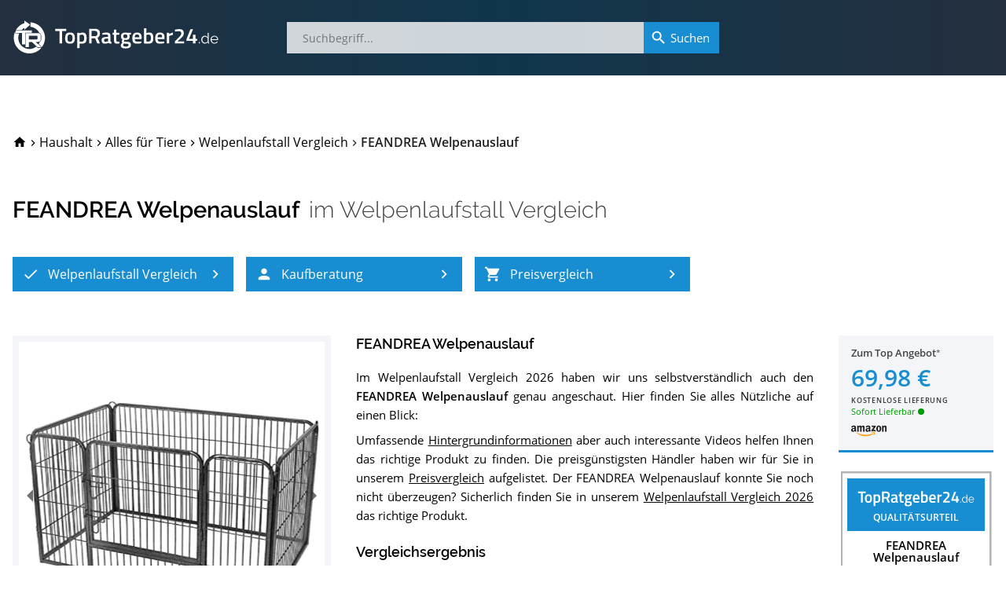

--- FILE ---
content_type: text/html; charset=utf-8
request_url: https://www.topratgeber24.de/welpenlaufstall/feandrea-welpenauslauf-welpengitter-welpenlaufstall
body_size: 30801
content:
<!DOCTYPE html>
<html lang="de" prefix="og: http://ogp.me/ns# article: http://ogp.me/ns/article#"><head><meta charset="utf-8"><base href="/"><meta http-equiv="X-UA-Compatible" content="IE=edge"><meta name="viewport" content="width=device-width,initial-scale=1,shrink-to-fit=yes"><meta name="apple-mobile-web-app-title" content="TopRatgeber24"><meta name="application-name" content="TopRatgeber24"><link rel="icon" href="https://s.topratgeber24.de/favicon.ico" sizes="16x16 32x32 48x48 64x64" type="image/vnd.microsoft.icon"><link rel="icon" href="https://s.topratgeber24.de/logo.png" sizes="640x640" type="image/png"><link rel="search" type="application/opensearchdescription+xml" title="Suche auf TopRatgeber24.de" href="/opensearch.xml"><link rel="dns-prefetch" href="//s.topratgeber24.de" crossorigin="anonymous"><link rel="preconnect" href="https://s.topratgeber24.de" crossorigin="anonymous"><link rel="dns-prefetch" href="//www.amazon.de" crossorigin="anonymous"><link rel="preconnect" href="https://www.amazon.de" crossorigin="anonymous"><link rel="preconnect" href="https://www.googletagmanager.com"><link rel="preconnect" href="https://www.google-analytics.com"><link rel="preload" as="font" href="/os-regular.woff2" crossorigin="" type="font/woff2"><link rel="preload" as="font" href="/os-600.woff2" crossorigin="" type="font/woff2"><link rel="preload" as="font" href="/rw-600.woff2" crossorigin="" type="font/woff2"><link rel="preload" as="font" href="/rw-500.woff2" crossorigin="" type="font/woff2"><link rel="preload" as="font" href="/rw-300.woff2" crossorigin="" type="font/woff2"><link rel="preload" as="font" href="/rw-regular.woff2" crossorigin="" type="font/woff2"><style>@font-face{font-family:'Open Sans';font-style:normal;font-weight:400;font-display:swap;src:local('Open Sans Regular'),local('OpenSans-Regular'),url(/os-regular.eot) format('embedded-opentype'),url(/os-regular.woff2) format('woff2'),url(/os-regular.woff) format('woff'),url(/os-regular.ttf) format('truetype'),url(/os-regular.svg#OpenSans) format('svg');unicode-range:U+0000-00FF,U+0131,U+0152-0153,U+02BB-02BC,U+02C6,U+02DA,U+02DC,U+2000-206F,U+2074,U+20AC,U+2122,U+2191,U+2193,U+2212,U+2215,U+FEFF,U+FFFD}@font-face{font-family:'Open Sans';font-style:italic;font-weight:400;font-display:swap;src:local('Open Sans Italic'),local('OpenSans-Italic'),url(/os-italic.eot) format('embedded-opentype'),url(/os-italic.woff2) format('woff2'),url(/os-italic.woff) format('woff'),url(/os-italic.ttf) format('truetype'),url(/os-italic.svg#OpenSans) format('svg');unicode-range:U+0000-00FF,U+0131,U+0152-0153,U+02BB-02BC,U+02C6,U+02DA,U+02DC,U+2000-206F,U+2074,U+20AC,U+2122,U+2191,U+2193,U+2212,U+2215,U+FEFF,U+FFFD}@font-face{font-family:'Open Sans';font-style:normal;font-weight:600;font-display:swap;src:local('Open Sans SemiBold'),local('OpenSans-SemiBold'),url(/os-600.eot) format('embedded-opentype'),url(/os-600.woff2) format('woff2'),url(/os-600.woff) format('woff'),url(/os-600.ttf) format('truetype'),url(/os-600.svg#OpenSans) format('svg');unicode-range:U+0000-00FF,U+0131,U+0152-0153,U+02BB-02BC,U+02C6,U+02DA,U+02DC,U+2000-206F,U+2074,U+20AC,U+2122,U+2191,U+2193,U+2212,U+2215,U+FEFF,U+FFFD}@font-face{font-family:'Open Sans';font-style:normal;font-weight:400;font-display:swap;src:local('Open Sans Regular'),local('OpenSans-Regular'),url(/os-ext-regular.eot) format('embedded-opentype'),url(/os-ext-regular.woff2) format('woff2'),url(/os-ext-regular.woff) format('woff'),url(/os-ext-regular.ttf) format('truetype'),url(/os-ext-regular.svg#OpenSans) format('svg');unicode-range:U+0100-024F,U+0259,U+1E00-1EFF,U+2020,U+20A0-20AB,U+20AD-20CF,U+2113,U+2C60-2C7F,U+A720-A7FF}@font-face{font-family:'Open Sans';font-style:italic;font-weight:400;font-display:swap;src:local('Open Sans Italic'),local('OpenSans-Italic'),url(/os-ext-italic.eot) format('embedded-opentype'),url(/os-ext-italic.woff2) format('woff2'),url(/os-ext-italic.woff) format('woff'),url(/os-ext-italic.ttf) format('truetype'),url(/os-ext-italic.svg#OpenSans) format('svg');unicode-range:U+0100-024F,U+0259,U+1E00-1EFF,U+2020,U+20A0-20AB,U+20AD-20CF,U+2113,U+2C60-2C7F,U+A720-A7FF}@font-face{font-family:'Open Sans';font-style:normal;font-weight:600;font-display:swap;src:local('Open Sans SemiBold'),local('OpenSans-SemiBold'),url(/os-ext-600.eot) format('embedded-opentype'),url(/os-ext-600.woff2) format('woff2'),url(/os-ext-600.woff) format('woff'),url(/os-ext-600.ttf) format('truetype'),url(/os-ext-600.svg#OpenSans) format('svg');unicode-range:U+0100-024F,U+0259,U+1E00-1EFF,U+2020,U+20A0-20AB,U+20AD-20CF,U+2113,U+2C60-2C7F,U+A720-A7FF}@font-face{font-family:Raleway;font-style:normal;font-weight:300;font-display:swap;src:local('Raleway Light'),local('Raleway-Light'),url(/rw-300.eot) format('embedded-opentype'),url(/rw-300.woff2) format('woff2'),url(/rw-300.woff) format('woff'),url(/rw-300.ttf) format('truetype'),url(/rw-300.svg#Raleway) format('svg');unicode-range:U+0000-00FF,U+0131,U+0152-0153,U+02BB-02BC,U+02C6,U+02DA,U+02DC,U+2000-206F,U+2074,U+20AC,U+2122,U+2191,U+2193,U+2212,U+2215,U+FEFF,U+FFFD}@font-face{font-family:Raleway;font-style:normal;font-weight:400;font-display:swap;src:local('Raleway'),local('Raleway-Regular'),url(/rw-regular.eot) format('embedded-opentype'),url(/rw-regular.woff2) format('woff2'),url(/rw-regular.woff) format('woff'),url(/rw-regular.ttf) format('truetype'),url(/rw-regular.svg#Raleway) format('svg');unicode-range:U+0000-00FF,U+0131,U+0152-0153,U+02BB-02BC,U+02C6,U+02DA,U+02DC,U+2000-206F,U+2074,U+20AC,U+2122,U+2191,U+2193,U+2212,U+2215,U+FEFF,U+FFFD}@font-face{font-family:Raleway;font-style:normal;font-weight:500;font-display:swap;src:local('Raleway Medium'),local('Raleway-Medium'),url(/rw-500.eot) format('embedded-opentype'),url(/rw-500.woff2) format('woff2'),url(/rw-500.woff) format('woff'),url(/rw-500.ttf) format('truetype'),url(/rw-500.svg#Raleway) format('svg');unicode-range:U+0000-00FF,U+0131,U+0152-0153,U+02BB-02BC,U+02C6,U+02DA,U+02DC,U+2000-206F,U+2074,U+20AC,U+2122,U+2191,U+2193,U+2212,U+2215,U+FEFF,U+FFFD}@font-face{font-family:Raleway;font-style:normal;font-weight:600;font-display:swap;src:local('Raleway SemiBold'),local('Raleway-SemiBold'),url(/rw-600.eot) format('embedded-opentype'),url(/rw-600.woff2) format('woff2'),url(/rw-600.woff) format('woff'),url(/rw-600.ttf) format('truetype'),url(/rw-600.svg#Raleway) format('svg');unicode-range:U+0000-00FF,U+0131,U+0152-0153,U+02BB-02BC,U+02C6,U+02DA,U+02DC,U+2000-206F,U+2074,U+20AC,U+2122,U+2191,U+2193,U+2212,U+2215,U+FEFF,U+FFFD}@font-face{font-family:Raleway;font-style:normal;font-weight:300;font-display:swap;src:local('Raleway Light'),local('Raleway-Light'),url(/rw-ext-300.eot) format('embedded-opentype'),url(/rw-ext-300.woff2) format('woff2'),url(/rw-ext-300.woff) format('woff'),url(/rw-ext-300.ttf) format('truetype'),url(/rw-ext-300.svg#Raleway) format('svg');unicode-range:U+0100-024F,U+0259,U+1E00-1EFF,U+2020,U+20A0-20AB,U+20AD-20CF,U+2113,U+2C60-2C7F,U+A720-A7FF}@font-face{font-family:Raleway;font-style:normal;font-weight:400;font-display:swap;src:local('Raleway'),local('Raleway-Regular'),url(/rw-ext-regular.eot) format('embedded-opentype'),url(/rw-ext-regular.woff2) format('woff2'),url(/rw-ext-regular.woff) format('woff'),url(/rw-ext-regular.ttf) format('truetype'),url(/rw-ext-regular.svg#Raleway) format('svg');unicode-range:U+0100-024F,U+0259,U+1E00-1EFF,U+2020,U+20A0-20AB,U+20AD-20CF,U+2113,U+2C60-2C7F,U+A720-A7FF}@font-face{font-family:Raleway;font-style:normal;font-weight:500;font-display:swap;src:local('Raleway Medium'),local('Raleway-Medium'),url(/rw-ext-500.eot) format('embedded-opentype'),url(/rw-ext-500.woff2) format('woff2'),url(/rw-ext-500.woff) format('woff'),url(/rw-ext-500.ttf) format('truetype'),url(/rw-ext-500.svg#Raleway) format('svg');unicode-range:U+0100-024F,U+0259,U+1E00-1EFF,U+2020,U+20A0-20AB,U+20AD-20CF,U+2113,U+2C60-2C7F,U+A720-A7FF}@font-face{font-family:Raleway;font-style:normal;font-weight:600;font-display:swap;src:local('Raleway SemiBold'),local('Raleway-SemiBold'),url(/rw-ext-600.eot) format('embedded-opentype'),url(/rw-ext-600.woff2) format('woff2'),url(/rw-ext-600.woff) format('woff'),url(/rw-ext-600.ttf) format('truetype'),url(/rw-ext-600.svg#Raleway) format('svg');unicode-range:U+0100-024F,U+0259,U+1E00-1EFF,U+2020,U+20A0-20AB,U+20AD-20CF,U+2113,U+2C60-2C7F,U+A720-A7FF}</style><script>(function(w,d,s,l,i){w[l]=w[l]||[];w[l].push({'gtm.start':new Date().getTime(),event:'gtm.js'});var f=d.getElementsByTagName(s)[0],j=d.createElement(s),dl=l!='dataLayer'?'&l='+l:'';j.async=true;j.src='https://www.googletagmanager.com/gtm.js?id='+i+dl;w.setTimeout(function(){f.parentNode.insertBefore(j,f);},1500);})(window,document,'script','dataLayer','GTM-WR7XCTX');</script><link href="/ae87910cd3.css" rel="stylesheet" type="text/css" /><title data-rh="true">FEANDREA Welpenauslauf  im Welpenlaufstall Vergleich 2026</title><meta data-rh="true" property="og:url" content="https://www.topratgeber24.de/welpenlaufstall/feandrea-welpenauslauf-welpengitter-welpenlaufstall"/><meta data-rh="true" property="og:title" content="FEANDREA Welpenauslauf  im Welpenlaufstall Vergleich 2026"/><meta data-rh="true" property="og:site_name" content="TopRatgeber24.de"/><meta data-rh="true" property="og:type" content="article"/><meta data-rh="true" property="og:locale" content="de_DE"/><meta data-rh="true" name="description" content="01/2026 ▶︎ Ergebnis » Gut « im Welpenlaufstall Vergleich ✓ Was sagen die Käufer über den FEANDREA Welpenauslauf? Testberichte ✓ Datenblatt ✓ Alternativen ✓ Im Preisvergleich sparen und zum Bestpreis kaufen!"/><meta data-rh="true" property="og:description" content="01/2026 ▶︎ Ergebnis » Gut « im Welpenlaufstall Vergleich ✓ Was sagen die Käufer über den FEANDREA Welpenauslauf? Testberichte ✓ Datenblatt ✓ Alternativen ✓ Im Preisvergleich sparen und zum Bestpreis kaufen!"/><meta data-rh="true" property="article:published_time" content="2019-12-16T21:36:49.536Z"/><meta data-rh="true" property="article:modified_time" content="2026-01-19T17:02:52.160Z"/><meta data-rh="true" property="og:image" content="https://s.topratgeber24.de/bilder/6235181c182375735526d228/e1280/feandrea-welpenauslauf-welpengitter-welpenlaufstall.jpeg"/><meta data-rh="true" property="og:image:width" content="1280"/><meta data-rh="true" property="og:image:height" content="1280"/><meta data-rh="true" property="og:image:alt" content="FEANDREA Welpenauslauf  im Welpenlaufstall Vergleich"/><meta data-rh="true" property="og:image:format" content="jpeg"/><link data-rh="true" rel="canonical" href="https://www.topratgeber24.de/welpenlaufstall/feandrea-welpenauslauf-welpengitter-welpenlaufstall"/><link data-rh="true" rel="amphtml" href="https://www.topratgeber24.de/amp/welpenlaufstall/feandrea-welpenauslauf-welpengitter-welpenlaufstall"/><link rel="preload" as="script" href="https://s.topratgeber24.de/1816417b1cf8139e5a31455abc51980099329234.js?meteor_js_resource=true" importance="low" /></head><body><noscript><iframe src="https://www.googletagmanager.com/ns.html?id=GTM-WR7XCTX" height="0" width="0" style="display:none;visibility:hidden"></iframe></noscript><app id="app"><div class="page-container"><main style="order:1" role="main" class="page-main"><article class="h-entry hentry page-product loaded" itemscope="" itemType="http://schema.org/Article"><div hidden=""><link itemProp="url" href="https://www.topratgeber24.de/welpenlaufstall/feandrea-welpenauslauf-welpengitter-welpenlaufstall"/><meta itemProp="headline" content="FEANDREA Welpenauslauf  im Welpenlaufstall Vergleich 2026"/><meta itemProp="inLanguage" content="de-DE"/><meta itemProp="datePublished" content="2019-12-16T21:36:49.536Z"/><meta itemProp="dateModified" content="2026-01-19T17:02:52.160Z"/><meta itemProp="description" content="01/2026 ▶︎ Ergebnis » Gut « im Welpenlaufstall Vergleich ✓ Was sagen die Käufer über den FEANDREA Welpenauslauf? Testberichte ✓ Datenblatt ✓ Alternativen ✓ Im Preisvergleich sparen und zum Bestpreis kaufen!"/><div itemProp="author" itemscope="" itemType="http://schema.org/Organization"><meta itemProp="name" content="TopRatgeber24.de"/><link itemProp="sameAs" href="https://www.topratgeber24.de/#organization"/></div><div class="author vcard h-card"><div class="org p-org"><a class="url fn u-url p-name" href="https://www.topratgeber24.de/">TopRatgeber24.de</a><img class="photo u-photo" alt="TopRatgeber24.de" src="https://www.topratgeber24.de/logo.png" importance="low" loading="lazy" decoding="async"/></div></div><div itemProp="publisher" itemscope="" itemType="http://schema.org/Organization"><meta itemProp="name" content="TopRatgeber24.de"/><div itemProp="logo" itemscope="" itemType="http://schema.org/ImageObject"><meta itemProp="url" content="https://www.topratgeber24.de/logo-600x60.png"/><link itemProp="url" href="https://www.topratgeber24.de/logo-600x60.png"/><meta itemProp="width" content="600"/><meta itemProp="height" content="60"/></div><link itemProp="sameAs" href="https://www.topratgeber24.de/#organization"/></div><div itemProp="image" itemscope="" itemType="http://schema.org/ImageObject"><meta itemProp="url" content="https://s.topratgeber24.de/bilder/6235181c182375735526d228/e1280/feandrea-welpenauslauf-welpengitter-welpenlaufstall.jpeg"/><link itemProp="url" href="https://s.topratgeber24.de/bilder/6235181c182375735526d228/e1280/feandrea-welpenauslauf-welpengitter-welpenlaufstall.jpeg"/><meta itemProp="width" content="1280"/><meta itemProp="height" content="1280"/><meta itemProp="caption" content="FEANDREA Welpenauslauf  im Welpenlaufstall Vergleich"/><meta itemProp="representativeOfPage" content="true"/></div></div><link itemProp="isPartOf" href="https://www.topratgeber24.de/welpenlaufstall#vergleich"/><link itemProp="about" href="https://www.topratgeber24.de/welpenlaufstall#p-feandrea-welpenauslauf-welpengitter-welpenlaufstall"/><div class="page-wrapper"><div class="page-section"><header class="product-page-header"><nav role="navigation" itemscope="" itemType="http://schema.org/SiteNavigationElement" class="breadcrumbs"><ol role="menubar" itemscope="" itemType="http://schema.org/BreadcrumbList"><li class="animated" role="menuitem"><a class="breadcrumb-home link-decorated" href="/"><svg class="material-icons" focusable="false" viewBox="0 0 24 24" aria-hidden="true"><path d="M10 20v-6h4v6h5v-8h3L12 3 2 12h3v8z"></path></svg><span class="home-label">TopRatgeber24.de</span></a></li><li class="animated" role="menuitem" itemProp="itemListElement" itemscope="" itemType="http://schema.org/ListItem" data-position="1"><span class="breadcrumb-separator"><svg class="material-icons" focusable="false" viewBox="0 0 24 24" aria-hidden="true"><path d="M10 6L8.59 7.41 13.17 12l-4.58 4.59L10 18l6-6z"></path></svg></span><a class="breadcrumb-item link-decorated" itemProp="item" itemID="/kategorie/haushalt" itemscope="" itemType="http://schema.org/WebPage" href="/kategorie/haushalt"><span itemProp="name" class="label">Haushalt</span><meta itemProp="url" content="/kategorie/haushalt"/><link itemProp="url" href="/kategorie/haushalt"/></a><meta itemProp="position" content="1"/></li><li class="animated" role="menuitem" itemProp="itemListElement" itemscope="" itemType="http://schema.org/ListItem" data-position="2"><span class="breadcrumb-separator"><svg class="material-icons" focusable="false" viewBox="0 0 24 24" aria-hidden="true"><path d="M10 6L8.59 7.41 13.17 12l-4.58 4.59L10 18l6-6z"></path></svg></span><a class="breadcrumb-item link-decorated" itemProp="item" itemID="/kategorie/alles-fuer-tiere" itemscope="" itemType="http://schema.org/WebPage" href="/kategorie/alles-fuer-tiere"><span itemProp="name" class="label">Alles für Tiere</span><meta itemProp="url" content="/kategorie/alles-fuer-tiere"/><link itemProp="url" href="/kategorie/alles-fuer-tiere"/></a><meta itemProp="position" content="2"/></li><li class="animated" role="menuitem" itemProp="itemListElement" itemscope="" itemType="http://schema.org/ListItem" data-position="3"><span class="breadcrumb-separator"><svg class="material-icons" focusable="false" viewBox="0 0 24 24" aria-hidden="true"><path d="M10 6L8.59 7.41 13.17 12l-4.58 4.59L10 18l6-6z"></path></svg></span><a class="breadcrumb-item link-decorated" itemProp="item" itemID="/welpenlaufstall" itemscope="" itemType="http://schema.org/WebPage" href="/welpenlaufstall"><span itemProp="name" class="label">Welpenlaufstall Vergleich</span><meta itemProp="url" content="/welpenlaufstall"/><link itemProp="url" href="/welpenlaufstall"/></a><meta itemProp="position" content="3"/></li><li class="breadcrumb-current animated" role="menuitem" itemProp="itemListElement" itemscope="" itemType="http://schema.org/ListItem" data-position="4"><span class="breadcrumb-separator"><svg class="material-icons" focusable="false" viewBox="0 0 24 24" aria-hidden="true"><path d="M10 6L8.59 7.41 13.17 12l-4.58 4.59L10 18l6-6z"></path></svg></span><span class="breadcrumb-item" itemProp="item" itemID="https://www.topratgeber24.de/welpenlaufstall/feandrea-welpenauslauf-welpengitter-welpenlaufstall" itemscope="" itemType="http://schema.org/WebPage"><span itemProp="name" class="label">FEANDREA Welpenauslauf </span><meta itemProp="url" content="https://www.topratgeber24.de/welpenlaufstall/feandrea-welpenauslauf-welpengitter-welpenlaufstall"/><link itemProp="url" href="https://www.topratgeber24.de/welpenlaufstall/feandrea-welpenauslauf-welpengitter-welpenlaufstall"/></span><meta itemProp="position" content="4"/></li></ol></nav><div class="title-container"><hgroup class="title-main"><h1>FEANDREA Welpenauslauf </h1> <h2><span>im <a href="/welpenlaufstall">Welpenlaufstall Vergleich</a></span></h2></hgroup><div class="mobile-overlay" aria-hidden="true"><div class="title-main"><a class="prev active" role="button" aria-label="Zum 14. Platz im Welpenlaufstall Vergleich" href="/welpenlaufstall/dibea-fg00542-welpenauslauf-laufstall-freilaufgehege#p-dibea-fg00542-welpenauslauf-laufstall-freilaufgehege"><svg class="material-icons" focusable="false" viewBox="0 0 24 24" aria-hidden="true"><path d="M15.41 7.41L14 6l-6 6 6 6 1.41-1.41L10.83 12z"></path></svg></a><span class="title"><a href="/welpenlaufstall/kaufen/feandrea-welpenauslauf-welpengitter-welpenlaufstall/amazon" class="h1" rel="noopener" target="_blank">FEANDREA Welpenauslauf </a><span><a href="/welpenlaufstall/kaufen/feandrea-welpenauslauf-welpengitter-welpenlaufstall/amazon" class="logo" rel="noopener" target="_blank"><span class="rank" aria-label="15. Platz im Welpenlaufstall Vergleich">15. Platz</span></a><span class="h2">im <a href="/welpenlaufstall">Welpenlaufstall Vergleich</a></span></span></span><a class="next active" role="button" aria-label="Zum 16. Platz im Welpenlaufstall Vergleich" href="/welpenlaufstall/amazonbasics-tragbarer-weicher-haustier-laufstall#p-amazonbasics-tragbarer-weicher-haustier-laufstall"><svg class="material-icons" focusable="false" viewBox="0 0 24 24" aria-hidden="true"><path d="M10 6L8.59 7.41 13.17 12l-4.58 4.59L10 18l6-6z"></path></svg></a></div></div></div><div class="article-nav"><nav role="navigation" itemscope="" itemType="http://schema.org/SiteNavigationElement"><ul role="menubar"><li role="menuitem" data-index="1"><a role="button" class="highlight-button" tabindex="0" title="Welpenlaufstall Vergleich" href="/welpenlaufstall"><svg class="material-icons icon-left" focusable="false" viewBox="0 0 24 24" aria-hidden="true"><path d="M9 16.17L4.83 12l-1.42 1.41L9 19 21 7l-1.41-1.41z"></path></svg><span class="label">Welpenlaufstall Vergleich</span><svg class="material-icons icon-right" focusable="false" viewBox="0 0 24 24" aria-hidden="true"><path d="M10 6L8.59 7.41 13.17 12l-4.58 4.59L10 18l6-6z"></path></svg></a></li><li role="menuitem" data-index="2"><a role="button" class="highlight-button" tabindex="0" title="Welpenlaufstall-Kaufberatung" href="/welpenlaufstall#kaufberatung"><svg class="material-icons icon-left" focusable="false" viewBox="0 0 24 24" aria-hidden="true"><path d="M12 12c2.21 0 4-1.79 4-4s-1.79-4-4-4-4 1.79-4 4 1.79 4 4 4zm0 2c-2.67 0-8 1.34-8 4v2h16v-2c0-2.66-5.33-4-8-4z"></path></svg><span class="label">Kaufberatung</span><svg class="material-icons icon-right" focusable="false" viewBox="0 0 24 24" aria-hidden="true"><path d="M10 6L8.59 7.41 13.17 12l-4.58 4.59L10 18l6-6z"></path></svg></a></li><li role="menuitem" data-index="3"><a role="button" class="highlight-button" tabindex="0" title="Preisvergleich" href="/welpenlaufstall/feandrea-welpenauslauf-welpengitter-welpenlaufstall#preisvergleich"><svg class="material-icons icon-left" focusable="false" viewBox="0 0 24 24" aria-hidden="true"><path d="M7 18c-1.1 0-1.99.9-1.99 2S5.9 22 7 22s2-.9 2-2-.9-2-2-2zM1 2v2h2l3.6 7.59-1.35 2.45c-.16.28-.25.61-.25.96 0 1.1.9 2 2 2h12v-2H7.42c-.14 0-.25-.11-.25-.25l.03-.12.9-1.63h7.45c.75 0 1.41-.41 1.75-1.03l3.58-6.49c.08-.14.12-.31.12-.48 0-.55-.45-1-1-1H5.21l-.94-2H1zm16 16c-1.1 0-1.99.9-1.99 2s.89 2 1.99 2 2-.9 2-2-.9-2-2-2z"></path></svg><span class="label">Preisvergleich</span><svg class="material-icons icon-right" focusable="false" viewBox="0 0 24 24" aria-hidden="true"><path d="M10 6L8.59 7.41 13.17 12l-4.58 4.59L10 18l6-6z"></path></svg></a></li></ul></nav></div></header><aside class="mobile-product-top-offer"><a href="/welpenlaufstall/kaufen/feandrea-welpenauslauf-welpengitter-welpenlaufstall/amazon" rel="noopener" target="_blank"><picture class="mpto--picture"><source type="image/avif" srcSet="https://s.topratgeber24.de/bilder/6235181c182375735526d228/a320/feandrea-welpenauslauf-welpengitter-welpenlaufstall.avif 4.32432x, https://s.topratgeber24.de/bilder/6235181c182375735526d228/a640/feandrea-welpenauslauf-welpengitter-welpenlaufstall.avif 8.64865x, https://s.topratgeber24.de/bilder/6235181c182375735526d228/a1280/feandrea-welpenauslauf-welpengitter-welpenlaufstall.avif 17.2973x"/><source type="image/webp" srcSet="https://s.topratgeber24.de/bilder/6235181c182375735526d228/w320/feandrea-welpenauslauf-welpengitter-welpenlaufstall.webp 4.32432x, https://s.topratgeber24.de/bilder/6235181c182375735526d228/w640/feandrea-welpenauslauf-welpengitter-welpenlaufstall.webp 8.64865x, https://s.topratgeber24.de/bilder/6235181c182375735526d228/w1280/feandrea-welpenauslauf-welpengitter-welpenlaufstall.webp 17.2973x"/><source type="image/jpeg" srcSet="https://s.topratgeber24.de/bilder/6235181c182375735526d228/e320/feandrea-welpenauslauf-welpengitter-welpenlaufstall.jpeg 4.32432x, https://s.topratgeber24.de/bilder/6235181c182375735526d228/e640/feandrea-welpenauslauf-welpengitter-welpenlaufstall.jpeg 8.64865x, https://s.topratgeber24.de/bilder/6235181c182375735526d228/e1280/feandrea-welpenauslauf-welpengitter-welpenlaufstall.jpeg 17.2973x, https://s.topratgeber24.de/bilder/6235181c182375735526d228/lq64/feandrea-welpenauslauf-welpengitter-welpenlaufstall.jpeg 0.86486x"/><img alt="FEANDREA Welpenauslauf" src="https://s.topratgeber24.de/bilder/6235181c182375735526d228/e320/feandrea-welpenauslauf-welpengitter-welpenlaufstall.jpeg"/></picture><div class="mpto--offer"><span class="to-offer">Zum Top Angebot<span class="legal-mark"></span></span><span class="price">69,98 €</span><span class="shipping">kostenlose Lieferung</span></div><div class="mpto--merchant"><div class="merchant-logo m-amazon"></div><span class="availability-indicator" data-shipping="now" title="Sofort Lieferbar" aria-label="Sofort Lieferbar">Sofort Lieferbar</span></div></a></aside><div class="article-body" itemscope="" itemType="http://schema.org/Product" itemID="#p-feandrea-welpenauslauf-welpengitter-welpenlaufstall" id="p-feandrea-welpenauslauf-welpengitter-welpenlaufstall"><div class="row"><meta itemProp="mainEntityOfPage" content="https://www.topratgeber24.de/welpenlaufstall/feandrea-welpenauslauf-welpengitter-welpenlaufstall"/><meta itemProp="brand" content="FEANDREA"/><meta itemProp="gtin" content="6955880357116"/><meta itemProp="gtin13" content="6955880357116"/><meta itemProp="sku" content="feandrea-welpenauslauf-welpengitter-welpenlaufstall"/><div itemProp="review" itemscope="" itemType="http://schema.org/Review" itemRef="vergleichsergebnis" hidden=""><meta itemProp="name" content="FEANDREA Welpenauslauf  im Welpenlaufstall-Vergleich"/><link itemProp="isPartOf" href="https://www.topratgeber24.de/welpenlaufstall#vergleich"/><link itemProp="itemReviewed" href="https://www.topratgeber24.de/welpenlaufstall/feandrea-welpenauslauf-welpengitter-welpenlaufstall#p-feandrea-welpenauslauf-welpengitter-welpenlaufstall"/><meta itemProp="datePublished" content="2019-12-16T21:36:49.536Z"/><meta itemProp="dateModified" content="2021-08-08T16:00:35.715Z"/><div itemProp="reviewRating" itemscope="" itemType="http://schema.org/Rating"><meta itemProp="ratingValue" content="4.3"/><meta itemProp="bestRating" content="5"/><meta itemProp="worstRating" content="1"/><meta itemProp="ratingExplanation" content="Ergebnis » Gut « für FEANDREA Welpenauslauf . Die 25 besten Welpenlaufställe im Test bzw. Vergleich."/></div><div itemProp="author" itemscope="" itemType="http://schema.org/Organization"><meta itemProp="name" content="TopRatgeber24.de"/><link itemProp="sameAs" href="https://www.topratgeber24.de/#organization"/></div></div><meta itemProp="name" content="FEANDREA Welpenauslauf "/><div class="col-md-4 col-xs-12"><div class="picture-container"><div itemProp="image" itemscope="" itemType="http://schema.org/ImageObject"><meta itemProp="url" content="https://www.topratgeber24.de/bilder/6235181c182375735526d228/e1280/feandrea-welpenauslauf-welpengitter-welpenlaufstall.jpeg"/><link itemProp="url" href="https://www.topratgeber24.de/bilder/6235181c182375735526d228/e1280/feandrea-welpenauslauf-welpengitter-welpenlaufstall.jpeg"/><meta itemProp="width" content="1280"/><meta itemProp="height" content="1280"/><meta itemProp="caption" content="FEANDREA Welpenauslauf  im Welpenlaufstall Test bzw. Vergleich"/><meta itemProp="representativeOfPage" content="true"/></div><div class="carousel-root" tabindex="0"><div class="carousel carousel-slider" style="width:100%"><ul class="control-dots"><li class="dot selected" value="0" role="button" tabindex="0" aria-label="slide item 1"></li><li class="dot" value="1" role="button" tabindex="0" aria-label="slide item 2"></li><li class="dot" value="2" role="button" tabindex="0" aria-label="slide item 3"></li><li class="dot" value="3" role="button" tabindex="0" aria-label="slide item 4"></li><li class="dot" value="4" role="button" tabindex="0" aria-label="slide item 5"></li><li class="dot" value="5" role="button" tabindex="0" aria-label="slide item 6"></li><li class="dot" value="6" role="button" tabindex="0" aria-label="slide item 7"></li></ul><button type="button" aria-label="previous slide / item" class="control-arrow control-prev"></button><div class="slider-wrapper axis-horizontal"><ul class="slider animated" style="-webkit-transform:translate3d(-100%,0,0);-moz-transform:translate3d(-100%,0,0);-ms-transform:translate3d(-100%,0,0);-o-transform:translate3d(-100%,0,0);transform:translate3d(-100%,0,0);-ms-transform:translate3d(-100%,0,0);-webkit-transition-duration:600ms;-moz-transition-duration:600ms;-ms-transition-duration:600ms;-o-transition-duration:600ms;transition-duration:600ms;-ms-transition-duration:600ms"><li class="slide"><div><picture><source type="image/avif" srcSet="https://s.topratgeber24.de/bilder/6235181c182375735526d22f/a320/feandrea-welpenauslauf-welpengitter-welpenlaufstall-7.avif 0.5x, https://s.topratgeber24.de/bilder/6235181c182375735526d22f/a640/feandrea-welpenauslauf-welpengitter-welpenlaufstall-7.avif 1x, https://s.topratgeber24.de/bilder/6235181c182375735526d22f/a1280/feandrea-welpenauslauf-welpengitter-welpenlaufstall-7.avif 2x"/><source type="image/webp" srcSet="https://s.topratgeber24.de/bilder/6235181c182375735526d22f/w320/feandrea-welpenauslauf-welpengitter-welpenlaufstall-7.webp 0.5x, https://s.topratgeber24.de/bilder/6235181c182375735526d22f/w640/feandrea-welpenauslauf-welpengitter-welpenlaufstall-7.webp 1x, https://s.topratgeber24.de/bilder/6235181c182375735526d22f/w1280/feandrea-welpenauslauf-welpengitter-welpenlaufstall-7.webp 2x"/><source type="image/jpeg" srcSet="https://s.topratgeber24.de/bilder/6235181c182375735526d22f/e1280/feandrea-welpenauslauf-welpengitter-welpenlaufstall-7.jpeg 2x, https://s.topratgeber24.de/bilder/6235181c182375735526d22f/e320/feandrea-welpenauslauf-welpengitter-welpenlaufstall-7.jpeg 0.5x, https://s.topratgeber24.de/bilder/6235181c182375735526d22f/e640/feandrea-welpenauslauf-welpengitter-welpenlaufstall-7.jpeg 1x"/><img class="carousel-img" alt="FEANDREA Welpenauslauf " importance="low" decoding="async" loading="lazy" src="https://s.topratgeber24.de/bilder/6235181c182375735526d22f/e1280/feandrea-welpenauslauf-welpengitter-welpenlaufstall-7.jpeg"/></picture></div></li><li class="slide selected"><div><picture><source type="image/avif" srcSet="https://s.topratgeber24.de/bilder/6235181c182375735526d228/a320/feandrea-welpenauslauf-welpengitter-welpenlaufstall.avif 0.5x, https://s.topratgeber24.de/bilder/6235181c182375735526d228/a640/feandrea-welpenauslauf-welpengitter-welpenlaufstall.avif 1x, https://s.topratgeber24.de/bilder/6235181c182375735526d228/a1280/feandrea-welpenauslauf-welpengitter-welpenlaufstall.avif 2x"/><source type="image/webp" srcSet="https://s.topratgeber24.de/bilder/6235181c182375735526d228/w320/feandrea-welpenauslauf-welpengitter-welpenlaufstall.webp 0.5x, https://s.topratgeber24.de/bilder/6235181c182375735526d228/w640/feandrea-welpenauslauf-welpengitter-welpenlaufstall.webp 1x, https://s.topratgeber24.de/bilder/6235181c182375735526d228/w1280/feandrea-welpenauslauf-welpengitter-welpenlaufstall.webp 2x"/><source type="image/jpeg" srcSet="https://s.topratgeber24.de/bilder/6235181c182375735526d228/e1280/feandrea-welpenauslauf-welpengitter-welpenlaufstall.jpeg 2x, https://s.topratgeber24.de/bilder/6235181c182375735526d228/e320/feandrea-welpenauslauf-welpengitter-welpenlaufstall.jpeg 0.5x, https://s.topratgeber24.de/bilder/6235181c182375735526d228/e640/feandrea-welpenauslauf-welpengitter-welpenlaufstall.jpeg 1x"/><img class="carousel-img" alt="FEANDREA Welpenauslauf " importance="auto" decoding="auto" loading="auto" src="https://s.topratgeber24.de/bilder/6235181c182375735526d228/e1280/feandrea-welpenauslauf-welpengitter-welpenlaufstall.jpeg"/></picture></div></li><li class="slide"><div><picture><source type="image/avif" srcSet="https://s.topratgeber24.de/bilder/6235181c182375735526d22a/a320/feandrea-welpenauslauf-welpengitter-welpenlaufstall-2.avif 0.5x, https://s.topratgeber24.de/bilder/6235181c182375735526d22a/a640/feandrea-welpenauslauf-welpengitter-welpenlaufstall-2.avif 1x, https://s.topratgeber24.de/bilder/6235181c182375735526d22a/a1280/feandrea-welpenauslauf-welpengitter-welpenlaufstall-2.avif 2x"/><source type="image/webp" srcSet="https://s.topratgeber24.de/bilder/6235181c182375735526d22a/w320/feandrea-welpenauslauf-welpengitter-welpenlaufstall-2.webp 0.5x, https://s.topratgeber24.de/bilder/6235181c182375735526d22a/w640/feandrea-welpenauslauf-welpengitter-welpenlaufstall-2.webp 1x, https://s.topratgeber24.de/bilder/6235181c182375735526d22a/w1280/feandrea-welpenauslauf-welpengitter-welpenlaufstall-2.webp 2x"/><source type="image/jpeg" srcSet="https://s.topratgeber24.de/bilder/6235181c182375735526d22a/e1280/feandrea-welpenauslauf-welpengitter-welpenlaufstall-2.jpeg 2x, https://s.topratgeber24.de/bilder/6235181c182375735526d22a/e320/feandrea-welpenauslauf-welpengitter-welpenlaufstall-2.jpeg 0.5x, https://s.topratgeber24.de/bilder/6235181c182375735526d22a/e640/feandrea-welpenauslauf-welpengitter-welpenlaufstall-2.jpeg 1x"/><img class="carousel-img" alt="FEANDREA Welpenauslauf " importance="low" decoding="async" loading="lazy" src="https://s.topratgeber24.de/bilder/6235181c182375735526d22a/e1280/feandrea-welpenauslauf-welpengitter-welpenlaufstall-2.jpeg"/></picture></div></li><li class="slide"><div><picture><source type="image/avif" srcSet="https://s.topratgeber24.de/bilder/6235181c182375735526d22b/a320/feandrea-welpenauslauf-welpengitter-welpenlaufstall-3.avif 0.5x, https://s.topratgeber24.de/bilder/6235181c182375735526d22b/a640/feandrea-welpenauslauf-welpengitter-welpenlaufstall-3.avif 1x, https://s.topratgeber24.de/bilder/6235181c182375735526d22b/a1280/feandrea-welpenauslauf-welpengitter-welpenlaufstall-3.avif 2x"/><source type="image/webp" srcSet="https://s.topratgeber24.de/bilder/6235181c182375735526d22b/w320/feandrea-welpenauslauf-welpengitter-welpenlaufstall-3.webp 0.5x, https://s.topratgeber24.de/bilder/6235181c182375735526d22b/w640/feandrea-welpenauslauf-welpengitter-welpenlaufstall-3.webp 1x, https://s.topratgeber24.de/bilder/6235181c182375735526d22b/w1280/feandrea-welpenauslauf-welpengitter-welpenlaufstall-3.webp 2x"/><source type="image/jpeg" srcSet="https://s.topratgeber24.de/bilder/6235181c182375735526d22b/e1280/feandrea-welpenauslauf-welpengitter-welpenlaufstall-3.jpeg 2x, https://s.topratgeber24.de/bilder/6235181c182375735526d22b/e320/feandrea-welpenauslauf-welpengitter-welpenlaufstall-3.jpeg 0.5x, https://s.topratgeber24.de/bilder/6235181c182375735526d22b/e640/feandrea-welpenauslauf-welpengitter-welpenlaufstall-3.jpeg 1x"/><img class="carousel-img" alt="FEANDREA Welpenauslauf " importance="low" decoding="async" loading="lazy" src="https://s.topratgeber24.de/bilder/6235181c182375735526d22b/e1280/feandrea-welpenauslauf-welpengitter-welpenlaufstall-3.jpeg"/></picture></div></li><li class="slide"><div><picture><source type="image/avif" srcSet="https://s.topratgeber24.de/bilder/6235181c182375735526d22c/a320/feandrea-welpenauslauf-welpengitter-welpenlaufstall-4.avif 0.5x, https://s.topratgeber24.de/bilder/6235181c182375735526d22c/a640/feandrea-welpenauslauf-welpengitter-welpenlaufstall-4.avif 1x, https://s.topratgeber24.de/bilder/6235181c182375735526d22c/a1280/feandrea-welpenauslauf-welpengitter-welpenlaufstall-4.avif 2x"/><source type="image/webp" srcSet="https://s.topratgeber24.de/bilder/6235181c182375735526d22c/w320/feandrea-welpenauslauf-welpengitter-welpenlaufstall-4.webp 0.5x, https://s.topratgeber24.de/bilder/6235181c182375735526d22c/w640/feandrea-welpenauslauf-welpengitter-welpenlaufstall-4.webp 1x, https://s.topratgeber24.de/bilder/6235181c182375735526d22c/w1280/feandrea-welpenauslauf-welpengitter-welpenlaufstall-4.webp 2x"/><source type="image/jpeg" srcSet="https://s.topratgeber24.de/bilder/6235181c182375735526d22c/e1280/feandrea-welpenauslauf-welpengitter-welpenlaufstall-4.jpeg 2x, https://s.topratgeber24.de/bilder/6235181c182375735526d22c/e320/feandrea-welpenauslauf-welpengitter-welpenlaufstall-4.jpeg 0.5x, https://s.topratgeber24.de/bilder/6235181c182375735526d22c/e640/feandrea-welpenauslauf-welpengitter-welpenlaufstall-4.jpeg 1x"/><img class="carousel-img" alt="FEANDREA Welpenauslauf " importance="low" decoding="async" loading="lazy" src="https://s.topratgeber24.de/bilder/6235181c182375735526d22c/e1280/feandrea-welpenauslauf-welpengitter-welpenlaufstall-4.jpeg"/></picture></div></li><li class="slide"><div><picture><source type="image/avif" srcSet="https://s.topratgeber24.de/bilder/6235181c182375735526d22d/a320/feandrea-welpenauslauf-welpengitter-welpenlaufstall-5.avif 0.5x, https://s.topratgeber24.de/bilder/6235181c182375735526d22d/a640/feandrea-welpenauslauf-welpengitter-welpenlaufstall-5.avif 1x, https://s.topratgeber24.de/bilder/6235181c182375735526d22d/a1280/feandrea-welpenauslauf-welpengitter-welpenlaufstall-5.avif 2x"/><source type="image/webp" srcSet="https://s.topratgeber24.de/bilder/6235181c182375735526d22d/w320/feandrea-welpenauslauf-welpengitter-welpenlaufstall-5.webp 0.5x, https://s.topratgeber24.de/bilder/6235181c182375735526d22d/w640/feandrea-welpenauslauf-welpengitter-welpenlaufstall-5.webp 1x, https://s.topratgeber24.de/bilder/6235181c182375735526d22d/w1280/feandrea-welpenauslauf-welpengitter-welpenlaufstall-5.webp 2x"/><source type="image/jpeg" srcSet="https://s.topratgeber24.de/bilder/6235181c182375735526d22d/e1280/feandrea-welpenauslauf-welpengitter-welpenlaufstall-5.jpeg 2x, https://s.topratgeber24.de/bilder/6235181c182375735526d22d/e320/feandrea-welpenauslauf-welpengitter-welpenlaufstall-5.jpeg 0.5x, https://s.topratgeber24.de/bilder/6235181c182375735526d22d/e640/feandrea-welpenauslauf-welpengitter-welpenlaufstall-5.jpeg 1x"/><img class="carousel-img" alt="FEANDREA Welpenauslauf " importance="low" decoding="async" loading="lazy" src="https://s.topratgeber24.de/bilder/6235181c182375735526d22d/e1280/feandrea-welpenauslauf-welpengitter-welpenlaufstall-5.jpeg"/></picture></div></li><li class="slide"><div><picture><source type="image/avif" srcSet="https://s.topratgeber24.de/bilder/60ef568327b78541345ce856/a320/feandrea-welpenauslauf-welpengitter-welpenlaufstall-6.avif 0.5x, https://s.topratgeber24.de/bilder/60ef568327b78541345ce856/a640/feandrea-welpenauslauf-welpengitter-welpenlaufstall-6.avif 1x, https://s.topratgeber24.de/bilder/60ef568327b78541345ce856/a1280/feandrea-welpenauslauf-welpengitter-welpenlaufstall-6.avif 2x"/><source type="image/webp" srcSet="https://s.topratgeber24.de/bilder/60ef568327b78541345ce856/w320/feandrea-welpenauslauf-welpengitter-welpenlaufstall-6.webp 0.5x, https://s.topratgeber24.de/bilder/60ef568327b78541345ce856/w640/feandrea-welpenauslauf-welpengitter-welpenlaufstall-6.webp 1x, https://s.topratgeber24.de/bilder/60ef568327b78541345ce856/w1280/feandrea-welpenauslauf-welpengitter-welpenlaufstall-6.webp 2x"/><source type="image/jpeg" srcSet="https://s.topratgeber24.de/bilder/60ef568327b78541345ce856/e1280/feandrea-welpenauslauf-welpengitter-welpenlaufstall-6.jpeg 2x, https://s.topratgeber24.de/bilder/60ef568327b78541345ce856/e320/feandrea-welpenauslauf-welpengitter-welpenlaufstall-6.jpeg 0.5x, https://s.topratgeber24.de/bilder/60ef568327b78541345ce856/e640/feandrea-welpenauslauf-welpengitter-welpenlaufstall-6.jpeg 1x"/><img class="carousel-img" alt="FEANDREA Welpenauslauf " importance="low" decoding="async" loading="lazy" src="https://s.topratgeber24.de/bilder/60ef568327b78541345ce856/e1280/feandrea-welpenauslauf-welpengitter-welpenlaufstall-6.jpeg"/></picture></div></li><li class="slide"><div><picture><source type="image/avif" srcSet="https://s.topratgeber24.de/bilder/6235181c182375735526d22f/a320/feandrea-welpenauslauf-welpengitter-welpenlaufstall-7.avif 0.5x, https://s.topratgeber24.de/bilder/6235181c182375735526d22f/a640/feandrea-welpenauslauf-welpengitter-welpenlaufstall-7.avif 1x, https://s.topratgeber24.de/bilder/6235181c182375735526d22f/a1280/feandrea-welpenauslauf-welpengitter-welpenlaufstall-7.avif 2x"/><source type="image/webp" srcSet="https://s.topratgeber24.de/bilder/6235181c182375735526d22f/w320/feandrea-welpenauslauf-welpengitter-welpenlaufstall-7.webp 0.5x, https://s.topratgeber24.de/bilder/6235181c182375735526d22f/w640/feandrea-welpenauslauf-welpengitter-welpenlaufstall-7.webp 1x, https://s.topratgeber24.de/bilder/6235181c182375735526d22f/w1280/feandrea-welpenauslauf-welpengitter-welpenlaufstall-7.webp 2x"/><source type="image/jpeg" srcSet="https://s.topratgeber24.de/bilder/6235181c182375735526d22f/e1280/feandrea-welpenauslauf-welpengitter-welpenlaufstall-7.jpeg 2x, https://s.topratgeber24.de/bilder/6235181c182375735526d22f/e320/feandrea-welpenauslauf-welpengitter-welpenlaufstall-7.jpeg 0.5x, https://s.topratgeber24.de/bilder/6235181c182375735526d22f/e640/feandrea-welpenauslauf-welpengitter-welpenlaufstall-7.jpeg 1x"/><img class="carousel-img" alt="FEANDREA Welpenauslauf " importance="low" decoding="async" loading="lazy" src="https://s.topratgeber24.de/bilder/6235181c182375735526d22f/e1280/feandrea-welpenauslauf-welpengitter-welpenlaufstall-7.jpeg"/></picture></div></li><li class="slide selected"><div><picture><source type="image/avif" srcSet="https://s.topratgeber24.de/bilder/6235181c182375735526d228/a320/feandrea-welpenauslauf-welpengitter-welpenlaufstall.avif 0.5x, https://s.topratgeber24.de/bilder/6235181c182375735526d228/a640/feandrea-welpenauslauf-welpengitter-welpenlaufstall.avif 1x, https://s.topratgeber24.de/bilder/6235181c182375735526d228/a1280/feandrea-welpenauslauf-welpengitter-welpenlaufstall.avif 2x"/><source type="image/webp" srcSet="https://s.topratgeber24.de/bilder/6235181c182375735526d228/w320/feandrea-welpenauslauf-welpengitter-welpenlaufstall.webp 0.5x, https://s.topratgeber24.de/bilder/6235181c182375735526d228/w640/feandrea-welpenauslauf-welpengitter-welpenlaufstall.webp 1x, https://s.topratgeber24.de/bilder/6235181c182375735526d228/w1280/feandrea-welpenauslauf-welpengitter-welpenlaufstall.webp 2x"/><source type="image/jpeg" srcSet="https://s.topratgeber24.de/bilder/6235181c182375735526d228/e1280/feandrea-welpenauslauf-welpengitter-welpenlaufstall.jpeg 2x, https://s.topratgeber24.de/bilder/6235181c182375735526d228/e320/feandrea-welpenauslauf-welpengitter-welpenlaufstall.jpeg 0.5x, https://s.topratgeber24.de/bilder/6235181c182375735526d228/e640/feandrea-welpenauslauf-welpengitter-welpenlaufstall.jpeg 1x"/><img class="carousel-img" alt="FEANDREA Welpenauslauf " importance="auto" decoding="auto" loading="auto" src="https://s.topratgeber24.de/bilder/6235181c182375735526d228/e1280/feandrea-welpenauslauf-welpengitter-welpenlaufstall.jpeg"/></picture></div></li></ul></div><button type="button" aria-label="next slide / item" class="control-arrow control-next"></button></div><div class="carousel"><div class="thumbs-wrapper axis-vertical"><button type="button" class="control-arrow control-prev control-disabled" aria-label="previous slide / item"></button><ul class="thumbs animated" style="-webkit-transform:translate3d(0,0,0);-moz-transform:translate3d(0,0,0);-ms-transform:translate3d(0,0,0);-o-transform:translate3d(0,0,0);transform:translate3d(0,0,0);-ms-transform:translate3d(0,0,0);-webkit-transition-duration:600ms;-moz-transition-duration:600ms;-ms-transition-duration:600ms;-o-transition-duration:600ms;transition-duration:600ms;-ms-transition-duration:600ms"><li class="thumb selected" aria-label="slide item 1" style="width:80px" role="button" tabindex="0"><div><picture><source type="image/avif" srcSet="https://s.topratgeber24.de/bilder/6235181c182375735526d228/a320/feandrea-welpenauslauf-welpengitter-welpenlaufstall.avif 0.5x, https://s.topratgeber24.de/bilder/6235181c182375735526d228/a640/feandrea-welpenauslauf-welpengitter-welpenlaufstall.avif 1x, https://s.topratgeber24.de/bilder/6235181c182375735526d228/a1280/feandrea-welpenauslauf-welpengitter-welpenlaufstall.avif 2x"/><source type="image/webp" srcSet="https://s.topratgeber24.de/bilder/6235181c182375735526d228/w320/feandrea-welpenauslauf-welpengitter-welpenlaufstall.webp 0.5x, https://s.topratgeber24.de/bilder/6235181c182375735526d228/w640/feandrea-welpenauslauf-welpengitter-welpenlaufstall.webp 1x, https://s.topratgeber24.de/bilder/6235181c182375735526d228/w1280/feandrea-welpenauslauf-welpengitter-welpenlaufstall.webp 2x"/><source type="image/jpeg" srcSet="https://s.topratgeber24.de/bilder/6235181c182375735526d228/e1280/feandrea-welpenauslauf-welpengitter-welpenlaufstall.jpeg 2x, https://s.topratgeber24.de/bilder/6235181c182375735526d228/e320/feandrea-welpenauslauf-welpengitter-welpenlaufstall.jpeg 0.5x, https://s.topratgeber24.de/bilder/6235181c182375735526d228/e640/feandrea-welpenauslauf-welpengitter-welpenlaufstall.jpeg 1x"/><img class="carousel-img" alt="FEANDREA Welpenauslauf " importance="auto" decoding="auto" loading="auto" src="https://s.topratgeber24.de/bilder/6235181c182375735526d228/e1280/feandrea-welpenauslauf-welpengitter-welpenlaufstall.jpeg"/></picture></div></li><li class="thumb" aria-label="slide item 2" style="width:80px" role="button" tabindex="0"><div><picture><source type="image/avif" srcSet="https://s.topratgeber24.de/bilder/6235181c182375735526d22a/a320/feandrea-welpenauslauf-welpengitter-welpenlaufstall-2.avif 0.5x, https://s.topratgeber24.de/bilder/6235181c182375735526d22a/a640/feandrea-welpenauslauf-welpengitter-welpenlaufstall-2.avif 1x, https://s.topratgeber24.de/bilder/6235181c182375735526d22a/a1280/feandrea-welpenauslauf-welpengitter-welpenlaufstall-2.avif 2x"/><source type="image/webp" srcSet="https://s.topratgeber24.de/bilder/6235181c182375735526d22a/w320/feandrea-welpenauslauf-welpengitter-welpenlaufstall-2.webp 0.5x, https://s.topratgeber24.de/bilder/6235181c182375735526d22a/w640/feandrea-welpenauslauf-welpengitter-welpenlaufstall-2.webp 1x, https://s.topratgeber24.de/bilder/6235181c182375735526d22a/w1280/feandrea-welpenauslauf-welpengitter-welpenlaufstall-2.webp 2x"/><source type="image/jpeg" srcSet="https://s.topratgeber24.de/bilder/6235181c182375735526d22a/e1280/feandrea-welpenauslauf-welpengitter-welpenlaufstall-2.jpeg 2x, https://s.topratgeber24.de/bilder/6235181c182375735526d22a/e320/feandrea-welpenauslauf-welpengitter-welpenlaufstall-2.jpeg 0.5x, https://s.topratgeber24.de/bilder/6235181c182375735526d22a/e640/feandrea-welpenauslauf-welpengitter-welpenlaufstall-2.jpeg 1x"/><img class="carousel-img" alt="FEANDREA Welpenauslauf " importance="low" decoding="async" loading="lazy" src="https://s.topratgeber24.de/bilder/6235181c182375735526d22a/e1280/feandrea-welpenauslauf-welpengitter-welpenlaufstall-2.jpeg"/></picture></div></li><li class="thumb" aria-label="slide item 3" style="width:80px" role="button" tabindex="0"><div><picture><source type="image/avif" srcSet="https://s.topratgeber24.de/bilder/6235181c182375735526d22b/a320/feandrea-welpenauslauf-welpengitter-welpenlaufstall-3.avif 0.5x, https://s.topratgeber24.de/bilder/6235181c182375735526d22b/a640/feandrea-welpenauslauf-welpengitter-welpenlaufstall-3.avif 1x, https://s.topratgeber24.de/bilder/6235181c182375735526d22b/a1280/feandrea-welpenauslauf-welpengitter-welpenlaufstall-3.avif 2x"/><source type="image/webp" srcSet="https://s.topratgeber24.de/bilder/6235181c182375735526d22b/w320/feandrea-welpenauslauf-welpengitter-welpenlaufstall-3.webp 0.5x, https://s.topratgeber24.de/bilder/6235181c182375735526d22b/w640/feandrea-welpenauslauf-welpengitter-welpenlaufstall-3.webp 1x, https://s.topratgeber24.de/bilder/6235181c182375735526d22b/w1280/feandrea-welpenauslauf-welpengitter-welpenlaufstall-3.webp 2x"/><source type="image/jpeg" srcSet="https://s.topratgeber24.de/bilder/6235181c182375735526d22b/e1280/feandrea-welpenauslauf-welpengitter-welpenlaufstall-3.jpeg 2x, https://s.topratgeber24.de/bilder/6235181c182375735526d22b/e320/feandrea-welpenauslauf-welpengitter-welpenlaufstall-3.jpeg 0.5x, https://s.topratgeber24.de/bilder/6235181c182375735526d22b/e640/feandrea-welpenauslauf-welpengitter-welpenlaufstall-3.jpeg 1x"/><img class="carousel-img" alt="FEANDREA Welpenauslauf " importance="low" decoding="async" loading="lazy" src="https://s.topratgeber24.de/bilder/6235181c182375735526d22b/e1280/feandrea-welpenauslauf-welpengitter-welpenlaufstall-3.jpeg"/></picture></div></li><li class="thumb" aria-label="slide item 4" style="width:80px" role="button" tabindex="0"><div><picture><source type="image/avif" srcSet="https://s.topratgeber24.de/bilder/6235181c182375735526d22c/a320/feandrea-welpenauslauf-welpengitter-welpenlaufstall-4.avif 0.5x, https://s.topratgeber24.de/bilder/6235181c182375735526d22c/a640/feandrea-welpenauslauf-welpengitter-welpenlaufstall-4.avif 1x, https://s.topratgeber24.de/bilder/6235181c182375735526d22c/a1280/feandrea-welpenauslauf-welpengitter-welpenlaufstall-4.avif 2x"/><source type="image/webp" srcSet="https://s.topratgeber24.de/bilder/6235181c182375735526d22c/w320/feandrea-welpenauslauf-welpengitter-welpenlaufstall-4.webp 0.5x, https://s.topratgeber24.de/bilder/6235181c182375735526d22c/w640/feandrea-welpenauslauf-welpengitter-welpenlaufstall-4.webp 1x, https://s.topratgeber24.de/bilder/6235181c182375735526d22c/w1280/feandrea-welpenauslauf-welpengitter-welpenlaufstall-4.webp 2x"/><source type="image/jpeg" srcSet="https://s.topratgeber24.de/bilder/6235181c182375735526d22c/e1280/feandrea-welpenauslauf-welpengitter-welpenlaufstall-4.jpeg 2x, https://s.topratgeber24.de/bilder/6235181c182375735526d22c/e320/feandrea-welpenauslauf-welpengitter-welpenlaufstall-4.jpeg 0.5x, https://s.topratgeber24.de/bilder/6235181c182375735526d22c/e640/feandrea-welpenauslauf-welpengitter-welpenlaufstall-4.jpeg 1x"/><img class="carousel-img" alt="FEANDREA Welpenauslauf " importance="low" decoding="async" loading="lazy" src="https://s.topratgeber24.de/bilder/6235181c182375735526d22c/e1280/feandrea-welpenauslauf-welpengitter-welpenlaufstall-4.jpeg"/></picture></div></li><li class="thumb" aria-label="slide item 5" style="width:80px" role="button" tabindex="0"><div><picture><source type="image/avif" srcSet="https://s.topratgeber24.de/bilder/6235181c182375735526d22d/a320/feandrea-welpenauslauf-welpengitter-welpenlaufstall-5.avif 0.5x, https://s.topratgeber24.de/bilder/6235181c182375735526d22d/a640/feandrea-welpenauslauf-welpengitter-welpenlaufstall-5.avif 1x, https://s.topratgeber24.de/bilder/6235181c182375735526d22d/a1280/feandrea-welpenauslauf-welpengitter-welpenlaufstall-5.avif 2x"/><source type="image/webp" srcSet="https://s.topratgeber24.de/bilder/6235181c182375735526d22d/w320/feandrea-welpenauslauf-welpengitter-welpenlaufstall-5.webp 0.5x, https://s.topratgeber24.de/bilder/6235181c182375735526d22d/w640/feandrea-welpenauslauf-welpengitter-welpenlaufstall-5.webp 1x, https://s.topratgeber24.de/bilder/6235181c182375735526d22d/w1280/feandrea-welpenauslauf-welpengitter-welpenlaufstall-5.webp 2x"/><source type="image/jpeg" srcSet="https://s.topratgeber24.de/bilder/6235181c182375735526d22d/e1280/feandrea-welpenauslauf-welpengitter-welpenlaufstall-5.jpeg 2x, https://s.topratgeber24.de/bilder/6235181c182375735526d22d/e320/feandrea-welpenauslauf-welpengitter-welpenlaufstall-5.jpeg 0.5x, https://s.topratgeber24.de/bilder/6235181c182375735526d22d/e640/feandrea-welpenauslauf-welpengitter-welpenlaufstall-5.jpeg 1x"/><img class="carousel-img" alt="FEANDREA Welpenauslauf " importance="low" decoding="async" loading="lazy" src="https://s.topratgeber24.de/bilder/6235181c182375735526d22d/e1280/feandrea-welpenauslauf-welpengitter-welpenlaufstall-5.jpeg"/></picture></div></li><li class="thumb" aria-label="slide item 6" style="width:80px" role="button" tabindex="0"><div><picture><source type="image/avif" srcSet="https://s.topratgeber24.de/bilder/60ef568327b78541345ce856/a320/feandrea-welpenauslauf-welpengitter-welpenlaufstall-6.avif 0.5x, https://s.topratgeber24.de/bilder/60ef568327b78541345ce856/a640/feandrea-welpenauslauf-welpengitter-welpenlaufstall-6.avif 1x, https://s.topratgeber24.de/bilder/60ef568327b78541345ce856/a1280/feandrea-welpenauslauf-welpengitter-welpenlaufstall-6.avif 2x"/><source type="image/webp" srcSet="https://s.topratgeber24.de/bilder/60ef568327b78541345ce856/w320/feandrea-welpenauslauf-welpengitter-welpenlaufstall-6.webp 0.5x, https://s.topratgeber24.de/bilder/60ef568327b78541345ce856/w640/feandrea-welpenauslauf-welpengitter-welpenlaufstall-6.webp 1x, https://s.topratgeber24.de/bilder/60ef568327b78541345ce856/w1280/feandrea-welpenauslauf-welpengitter-welpenlaufstall-6.webp 2x"/><source type="image/jpeg" srcSet="https://s.topratgeber24.de/bilder/60ef568327b78541345ce856/e1280/feandrea-welpenauslauf-welpengitter-welpenlaufstall-6.jpeg 2x, https://s.topratgeber24.de/bilder/60ef568327b78541345ce856/e320/feandrea-welpenauslauf-welpengitter-welpenlaufstall-6.jpeg 0.5x, https://s.topratgeber24.de/bilder/60ef568327b78541345ce856/e640/feandrea-welpenauslauf-welpengitter-welpenlaufstall-6.jpeg 1x"/><img class="carousel-img" alt="FEANDREA Welpenauslauf " importance="low" decoding="async" loading="lazy" src="https://s.topratgeber24.de/bilder/60ef568327b78541345ce856/e1280/feandrea-welpenauslauf-welpengitter-welpenlaufstall-6.jpeg"/></picture></div></li><li class="thumb" aria-label="slide item 7" style="width:80px" role="button" tabindex="0"><div><picture><source type="image/avif" srcSet="https://s.topratgeber24.de/bilder/6235181c182375735526d22f/a320/feandrea-welpenauslauf-welpengitter-welpenlaufstall-7.avif 0.5x, https://s.topratgeber24.de/bilder/6235181c182375735526d22f/a640/feandrea-welpenauslauf-welpengitter-welpenlaufstall-7.avif 1x, https://s.topratgeber24.de/bilder/6235181c182375735526d22f/a1280/feandrea-welpenauslauf-welpengitter-welpenlaufstall-7.avif 2x"/><source type="image/webp" srcSet="https://s.topratgeber24.de/bilder/6235181c182375735526d22f/w320/feandrea-welpenauslauf-welpengitter-welpenlaufstall-7.webp 0.5x, https://s.topratgeber24.de/bilder/6235181c182375735526d22f/w640/feandrea-welpenauslauf-welpengitter-welpenlaufstall-7.webp 1x, https://s.topratgeber24.de/bilder/6235181c182375735526d22f/w1280/feandrea-welpenauslauf-welpengitter-welpenlaufstall-7.webp 2x"/><source type="image/jpeg" srcSet="https://s.topratgeber24.de/bilder/6235181c182375735526d22f/e1280/feandrea-welpenauslauf-welpengitter-welpenlaufstall-7.jpeg 2x, https://s.topratgeber24.de/bilder/6235181c182375735526d22f/e320/feandrea-welpenauslauf-welpengitter-welpenlaufstall-7.jpeg 0.5x, https://s.topratgeber24.de/bilder/6235181c182375735526d22f/e640/feandrea-welpenauslauf-welpengitter-welpenlaufstall-7.jpeg 1x"/><img class="carousel-img" alt="FEANDREA Welpenauslauf " importance="low" decoding="async" loading="lazy" src="https://s.topratgeber24.de/bilder/6235181c182375735526d22f/e1280/feandrea-welpenauslauf-welpengitter-welpenlaufstall-7.jpeg"/></picture></div></li></ul><button type="button" class="control-arrow control-next control-disabled" aria-label="next slide / item"></button></div></div></div></div><aside class="pp-social-desktop"><div class="tooltip "><button aria-labelledby="share-fb-text" aria-label="facebook" class="react-share__ShareButton" style="background-color:transparent;border:none;padding:0;font:inherit;color:inherit;cursor:pointer"></button><div class="tooltip-text" data-position="above" id="share-fb-text">Auf Facebook teilen</div></div><div class="tooltip "><button aria-labelledby="share-tw-text" aria-label="twitter" class="react-share__ShareButton" style="background-color:transparent;border:none;padding:0;font:inherit;color:inherit;cursor:pointer"></button><div class="tooltip-text" data-position="above" id="share-tw-text">Auf Twitter teilen</div></div><div class="tooltip "><button aria-labelledby="share-pi-text" aria-label="pinterest" class="react-share__ShareButton" style="background-color:transparent;border:none;padding:0;font:inherit;color:inherit;cursor:pointer"></button><div class="tooltip-text" data-position="above" id="share-pi-text">Auf Pinterest teilen</div></div><div class="tooltip "><button aria-labelledby="share-wa-text" aria-label="whatsapp" class="react-share__ShareButton" style="background-color:transparent;border:none;padding:0;font:inherit;color:inherit;cursor:pointer"></button><div class="tooltip-text" data-position="above" id="share-wa-text">Mit WhatsApp senden</div></div><div class="tooltip "><button aria-labelledby="share-tg-text" aria-label="telegram" class="react-share__ShareButton" style="background-color:transparent;border:none;padding:0;font:inherit;color:inherit;cursor:pointer"></button><div class="tooltip-text" data-position="above" id="share-tg-text">Mit Telegram senden</div></div></aside><aside class="pp--peers"><h3>Ähnliche Tests und Vergleiche</h3><p>Für diese Tests und Vergleiche interessierten sich Leser des Ratgebers Welpenlaufstall auch:</p><nav role="navigation" itemscope="" itemType="http://schema.org/SiteNavigationElement" class="peerset-nav"><ul role="menubar"><li role="menuitem"><a data-self="false" itemProp="url" title="Die 11 besten Produkte im Vogelhäuser von VOSS.garden Test oder Vergleich" href="/vogelhaus-von-voss-garden"><div class="img lq-BBzTyonFsQRviFjGW-lq64"><img alt="Vogelhäuser von VOSS.garden Test oder Vergleich" src="https://s.topratgeber24.de/bilder/612d6b661b4cae65be15d074/lq64/voss-garden-vogelhaus-skagen-zeitloses-daenisches-design-2.jpeg" importance="low" loading="lazy" decoding="async"/></div><span class="label" itemProp="name" style="min-width:15.188rem">Vogelhäuser von VOSS.garden<span> Test</span></span></a></li><li role="menuitem"><a data-self="false" itemProp="url" title="Die 10 besten Produkte im Design Vogelhäuser  Test oder Vergleich" href="/design-vogelhaus"><div class="img lq-beYZCEH9Rmdk4fu6F-lq64"><img alt="Design Vogelhäuser  Test oder Vergleich" src="https://s.topratgeber24.de/bilder/68a8a2e9ef21b531e82c0df1/lq64/luxus-vogelhaus-11610-rundes-design-futterhaus-silberglanz-aus-edelstahl.jpeg" importance="low" loading="lazy" decoding="async"/></div><span class="label" itemProp="name" style="min-width:10.688rem">Design Vogelhäuser <span> Test</span></span></a></li><li role="menuitem"><a data-self="false" itemProp="url" title="Die 44 besten Produkte im Vogelhäuschen Test oder Vergleich" href="/vogelhaus"><div class="img lq-WL66QaNaPMkWo3Yq2-lq64"><img alt="Vogelhäuschen Test oder Vergleich" src="https://s.topratgeber24.de/bilder/639d9a4f08bb340008abf525/lq64/deko-shop-hannusch-vogelhaus-vogelhaeuschen-behandelt.jpeg" importance="low" loading="lazy" decoding="async"/></div><span class="label" itemProp="name" style="min-width:7.313rem">Vogelhäuschen<span> Test</span></span></a></li><li role="menuitem"><a data-self="false" itemProp="url" title="Die 16 besten Produkte im Hundebuggys Test oder Vergleich" href="/hundebuggy"><div class="img lq-tdpCrycidZehJBmxq-lq64"><img alt="Hundebuggys Test oder Vergleich" src="https://s.topratgeber24.de/bilder/61080232148e7949846d32a6/lq64/ireenuo-hundebuggy-hundewagen-faltbare-haustier-buggy-hundekinderwagen-2.jpeg" importance="low" loading="lazy" decoding="async"/></div><span class="label" itemProp="name" style="min-width:6.188rem">Hundebuggys<span> Test</span></span></a></li><li role="menuitem"><a data-self="false" itemProp="url" title="Die 16 besten Produkte im Hundeanhänger Test oder Vergleich" href="/hundeanhaenger"><div class="img lq-2gzFjbXo2NmcsKjRn-lq64"><img alt="Hundeanhänger Test oder Vergleich" src="https://s.topratgeber24.de/bilder/61ea49e76f6bac2448cd2fab/lq64/pawhut-hundeanhaenger-fahrradanhaenger-hundetransporter-hunde.jpeg" importance="low" loading="lazy" decoding="async"/></div><span class="label" itemProp="name" style="min-width:7.313rem">Hundeanhänger<span> Test</span></span></a></li><li role="menuitem" class="expandable"><a data-self="false" itemProp="url" title="Die 28 besten Produkte im Hundebetten Test oder Vergleich" href="/hundebett"><div class="img lq-EkxWMqeTFXxtdYT3Y-lq64"><img alt="Hundebetten Test oder Vergleich" src="https://s.topratgeber24.de/bilder/65e8dc532cb6926b8bf997d4/lq64/knuffelwuff-orthopaedisches-hundebett-madison-aus-kunstleder-hundekorb.jpeg" importance="low" loading="lazy" decoding="async"/></div><span class="label" itemProp="name" style="min-width:6.188rem">Hundebetten<span> Test</span></span></a></li><li role="menuitem" class="expandable"><a data-self="false" itemProp="url" title="Die 28 besten Produkte im Kratzbäume Test oder Vergleich" href="/kratzbaum"><div class="img lq-uRJTFL4draxvMhdNH-lq64"><img alt="Kratzbäume Test oder Vergleich" src="https://s.topratgeber24.de/bilder/60ea0f35fc1478144cead6d2/lq64/eono-by-amazon-katzenbaum.jpeg" importance="low" loading="lazy" decoding="async"/></div><span class="label" itemProp="name" style="min-width:5.625rem">Kratzbäume<span> Test</span></span></a></li><li role="menuitem" class="expandable"><a data-self="false" itemProp="url" title="Die 24 besten Produkte im Kratztonnen Test oder Vergleich" href="/kratztonne"><div class="img lq-LyRCT4NCd4zLuzEAa-lq64"><img alt="Kratztonnen Test oder Vergleich" src="https://s.topratgeber24.de/bilder/60ea0d1bfc1478144ceaab68/lq64/europet-bernina-431-413531-trend-kratztonne-extreme.jpeg" importance="low" loading="lazy" decoding="async"/></div><span class="label" itemProp="name" style="min-width:6.188rem">Kratztonnen<span> Test</span></span></a></li><li role="menuitem"><a data-self="true" itemProp="url" title="Die 25 besten Produkte im Welpenlaufställe Test oder Vergleich" href="/welpenlaufstall"><div class="img lq-HvxnKK83dQqhsaBM6-lq64"><img alt="Welpenlaufställe Test oder Vergleich" src="https://s.topratgeber24.de/bilder/6900c0ead951dbd334bb7730/lq64/yaheetech-welpenlaufstall-freigehege-welpenzaun-gehege-laufstall.jpeg" importance="low" loading="lazy" decoding="async"/></div><span class="label" itemProp="name" style="min-width:9.000rem">Welpenlaufställe<span> Test</span></span></a></li><li role="menuitem" class="expandable"><a data-self="false" itemProp="url" title="Die 18 besten Produkte im Futterautomaten für Katzen Test oder Vergleich" href="/futterautomat-fuer-katzen"><div class="img lq-PRjk832PTkKt4XNq6-lq64"><img alt="Futterautomaten für Katzen Test oder Vergleich" src="https://s.topratgeber24.de/bilder/6137ee49cd58da330f31eb0a/lq64/surefeed-mikrochip-futterautomat-weiss.jpeg" importance="low" loading="lazy" decoding="async"/></div><span class="label" itemProp="name" style="min-width:14.625rem">Futterautomaten für Katzen<span> Test</span></span></a></li><li role="menuitem" class="expandable"><a data-self="false" itemProp="url" title="Die 25 besten Produkte im Hundetaschen Test oder Vergleich" href="/hundetasche"><div class="img lq-GMBnSdevDDXNTi3Av-lq64"><img alt="Hundetaschen Test oder Vergleich" src="https://s.topratgeber24.de/bilder/65b38407f71d1a11f3d14e56/lq64/feandrea-hundebox-transportbox-fuer-auto-5.jpeg" importance="low" loading="lazy" decoding="async"/></div><span class="label" itemProp="name" style="min-width:6.750rem">Hundetaschen<span> Test</span></span></a></li><li role="menuitem" class="expandable"><a data-self="false" itemProp="url" title="Die 24 besten Produkte im Hundetransportboxen Test oder Vergleich" href="/hundetransportbox"><div class="img lq-FmNESAFpzQHAddyPC-lq64"><img alt="Hundetransportboxen Test oder Vergleich" src="https://s.topratgeber24.de/bilder/66d7414eb17eb3053231f209/lq64/trixie-39343-transportbox-aluminium.jpeg" importance="low" loading="lazy" decoding="async"/></div><span class="label" itemProp="name" style="min-width:10.688rem">Hundetransportboxen<span> Test</span></span></a></li><li role="menuitem" class="expandable"><a data-self="false" itemProp="url" title="Die 10 besten Produkte im GPS-Tracker für Hunde Test oder Vergleich" href="/gps-tracker-fuer-hunde"><div class="img lq-25Ww4x4sKXLm3uptE-lq64"><img alt="GPS-Tracker für Hunde Test oder Vergleich" src="https://s.topratgeber24.de/bilder/667c8ecdcdc6e6dfaa0fe0bf/lq64/pawfit-2-hunde-gps-tracker-und-aktivitaetsmonitor.jpeg" importance="low" loading="lazy" decoding="async"/></div><span class="label" itemProp="name" style="min-width:11.813rem">GPS-Tracker für Hunde<span> Test</span></span></a></li><li role="menuitem" class="expandable"><a data-self="false" itemProp="url" title="Die 12 besten Produkte im Schafpanels Test oder Vergleich" href="/schafpanel"><div class="img lq-QxTwBJ4bMwKANDjAb-lq64"><img alt="Schafpanels Test oder Vergleich" src="https://s.topratgeber24.de/bilder/61e70c8a409c3a01e1e42068/lq64/arndt-steckfix-horden-patura-laenge-183cm-hoehe-92cm-verzinkt.jpeg" importance="low" loading="lazy" decoding="async"/></div><span class="label" itemProp="name" style="min-width:6.188rem">Schafpanels<span> Test</span></span></a></li><li role="menuitem" class="expandable"><a data-self="false" itemProp="url" title="Die 12 besten Produkte im Haustier Heizkissen Test oder Vergleich" href="/haustier-heizkissen"><div class="img lq-mRSFLFPSFhLoLbfJ3-lq64"><img alt="Haustier Heizkissen Test oder Vergleich" src="https://s.topratgeber24.de/bilder/61e9a0b5409c3a01e1e421fb/lq64/haustier-heizkissen-70x45cm-elektrisch-heizmatte.jpeg" importance="low" loading="lazy" decoding="async"/></div><span class="label" itemProp="name" style="min-width:10.688rem">Haustier Heizkissen<span> Test</span></span></a></li><li role="menuitem" class="expandable"><a data-self="false" itemProp="url" title="Die 17 besten Produkte im Kratzbretter Test oder Vergleich" href="/kratzbrett"><div class="img lq-n67SgQGYSmnWdoc9T-lq64"><img alt="Kratzbretter Test oder Vergleich" src="https://s.topratgeber24.de/bilder/6210ed7c409c3a01e1e445ef/lq64/canadiancat-company-mega-sparpack-xxl.jpeg" importance="low" loading="lazy" decoding="async"/></div><span class="label" itemProp="name" style="min-width:6.750rem">Kratzbretter<span> Test</span></span></a></li><li role="menuitem" class="expandable"><a data-self="false" itemProp="url" title="Die 16 besten Produkte im Katzenbetten Test oder Vergleich" href="/katzenbett"><div class="img lq-9PAxzQDnR6odsoz5n-lq64"><img alt="Katzenbetten Test oder Vergleich" src="https://s.topratgeber24.de/bilder/654e9b3c48dd7c3228b0ba47/lq64/canadiancat-company-katzenbett-windsor.jpeg" importance="low" loading="lazy" decoding="async"/></div><span class="label" itemProp="name" style="min-width:6.750rem">Katzenbetten<span> Test</span></span></a></li><li role="menuitem" class="expandable"><a data-self="false" itemProp="url" title="Die 25 besten Produkte im Hasenställe Test oder Vergleich" href="/hasenstall"><div class="img lq-HJtKepNExobY68EPo-lq64"><img alt="Hasenställe Test oder Vergleich" src="https://s.topratgeber24.de/bilder/62465e09904c6b12dc9c90ab/lq64/nanook-murmel-xxl-doppel-kaninchenstall-hasenstall.jpeg" importance="low" loading="lazy" decoding="async"/></div><span class="label" itemProp="name" style="min-width:6.188rem">Hasenställe<span> Test</span></span></a></li><li role="menuitem" class="expandable"><a data-self="false" itemProp="url" title="Die 19 besten Produkte im Hundepools Test oder Vergleich" href="/hundepool"><div class="img lq-wEfzqi3Jx6FFZ2FDs-lq64"><img alt="Hundepools Test oder Vergleich" src="https://s.topratgeber24.de/bilder/63f5d568fdf7f1000882b17d/lq64/pecute-hundepool-schwimmbad-fuer-hunde-und-katzen-swimmingpool-hund-planschbecken-hundebadewanne.jpeg" importance="low" loading="lazy" decoding="async"/></div><span class="label" itemProp="name" style="min-width:5.625rem">Hundepools<span> Test</span></span></a></li><li role="menuitem" class="expandable"><a data-self="false" itemProp="url" title="Die 20 besten Produkte im Kühlmatten Test oder Vergleich" href="/kuehlmatte"><div class="img lq-Zr7Gcns4gudJ9gZ3o-lq64"><img alt="Kühlmatten Test oder Vergleich" src="https://s.topratgeber24.de/bilder/643527e52a37d800085abf07/lq64/pecute-kuehlmatte-hunde-katzen.jpeg" importance="low" loading="lazy" decoding="async"/></div><span class="label" itemProp="name" style="min-width:5.625rem">Kühlmatten<span> Test</span></span></a></li><li role="menuitem" class="expandable"><a data-self="false" itemProp="url" title="Die 18 besten Produkte im Kühlwesten für Hunde Test oder Vergleich" href="/kuehlweste-hund"><div class="img lq-Jebb7DZy8pE452nMC-lq64"><img alt="Kühlwesten für Hunde Test oder Vergleich" src="https://s.topratgeber24.de/bilder/683eb9cf05323ae05132a03a/lq64/ruffwear-kuehl-weste-fuer-hunde.jpeg" importance="low" loading="lazy" decoding="async"/></div><span class="label" itemProp="name" style="min-width:11.250rem">Kühlwesten für Hunde<span> Test</span></span></a></li><li role="menuitem" class="expandable"><a data-self="false" itemProp="url" title="Die 17 besten Produkte im Terrarien Test oder Vergleich" href="/terrarium"><div class="img lq-sEzaQjkpgQ6ZjpsZs-lq64"><img alt="Terrarien Test oder Vergleich" src="https://s.topratgeber24.de/bilder/64b5b317c3db590008873381/lq64/holzkonzept-osb-terrarium-holzterrarium-150-x-60-x-60-cm.jpeg" importance="low" loading="lazy" decoding="async"/></div><span class="label" itemProp="name" style="min-width:5.063rem">Terrarien<span> Test</span></span></a></li><li role="menuitem" class="expandable"><a data-self="false" itemProp="url" title="Die 17 besten Produkte im Ameisenfarmen Test oder Vergleich" href="/ameisenfarm"><div class="img lq-7Ea9FcqPs5ppqFgkN-lq64"><img alt="Ameisenfarmen Test oder Vergleich" src="https://s.topratgeber24.de/bilder/633c814f99412600084bd817/lq64/anthouse-natuerliche-ameisenfarm-aus-sand-7.jpeg" importance="low" loading="lazy" decoding="async"/></div><span class="label" itemProp="name" style="min-width:7.313rem">Ameisenfarmen<span> Test</span></span></a></li><li role="menuitem" class="expandable"><a data-self="false" itemProp="url" title="Die 9 besten Produkte im Eichhörnchen-Futterhäuser Test oder Vergleich" href="/eichhoernchen-futterhaus"><div class="img lq-yKwT5JAxpfFNJ34DC-lq64"><img alt="Eichhörnchen-Futterhäuser Test oder Vergleich" src="https://s.topratgeber24.de/bilder/633c809e99412600084bd6ef/lq64/qualitaet-aus-niederbayern-arbrikadrex-hochwertig-impraegnierter.jpeg" importance="low" loading="lazy" decoding="async"/></div><span class="label" itemProp="name" style="min-width:14.063rem">Eichhörnchen-Futterhäuser<span> Test</span></span></a></li><li role="menuitem" class="expandable"><a data-self="false" itemProp="url" title="Die 13 besten Produkte im Igelhäuser Test oder Vergleich" href="/igelhaus"><div class="img lq-2LnLeYrNFBpJww2zE-lq64"><img alt="Igelhäuser Test oder Vergleich" src="https://s.topratgeber24.de/bilder/633c81b199412600084bd867/lq64/kein-bausatz-luxus-xxxl-igelhaus-80cm-x-40cm-x-32cm-igelhotel.jpeg" importance="low" loading="lazy" decoding="async"/></div><span class="label" itemProp="name" style="min-width:5.625rem">Igelhäuser<span> Test</span></span></a></li><li role="menuitem" class="expandable"><a data-self="false" itemProp="url" title="Die 14 besten Produkte im Vogelhäuser zum aufhängen Test oder Vergleich" href="/vogelhaus-zum-aufhaengen"><div class="img lq-sst5whAr2HiAM4nys-lq64"><img alt="Vogelhäuser zum aufhängen Test oder Vergleich" src="https://s.topratgeber24.de/bilder/63e2893be62ae20008751ec3/lq64/sanoto-vogelfutterhaus-futterhaus-voegel-haengend.jpeg" importance="low" loading="lazy" decoding="async"/></div><span class="label" itemProp="name" style="min-width:14.063rem">Vogelhäuser zum aufhängen<span> Test</span></span></a></li><li role="menuitem"><a href="#" role="button">Mehr Tests oder Vergleiche</a></li></ul></nav></aside><section class="specs"><h3>Datenblatt <span class="specs-prod-title">zu <!-- -->FEANDREA Welpenauslauf </span></h3><table><thead><tr class="honor-row"><th class="heading">Auszeichnung</th><td><div class="product-honor"><div data-place="15"></div></div></td></tr><tr><th class="heading"><span>Kundenmeinung</span><br/><small>bei Amazon</small></th><td><a href="/welpenlaufstall/erfahrungsbericht/feandrea-welpenauslauf-welpengitter-welpenlaufstall" title="Erfahrungsberichte für FEANDREA Welpenauslauf " target="_blank" rel="noopener"><div class="tooltip "><ul class="rating-stars"> <li class="star star-full"></li><li class="star star-full"></li><li class="star star-full"></li><li class="star star-full"></li><li class="star star-half"></li></ul><br/><small>2.151<!-- --> <!-- -->Erfahrungsberichte</small><div class="tooltip-text" data-position="above">4,5 von 5 Sternen</div></div></a></td></tr><tr><th class="heading"><span>Vergleichsergebnis</span><br/><a class="link-transparency" rel="nofollow" href="/transparenz">Methodik</a></th><td><a href="/welpenlaufstall/kaufen/feandrea-welpenauslauf-welpengitter-welpenlaufstall/amazon" class="table-rating-badge" rel="noopener" target="_blank"><section class="rating-badge" aria-label="Ergebnis » Gut «."><header>Bewertung</header><main><span class="rating">1,7</span><span class="label">Gut</span></main><footer><time dateTime="1628438435715">08/2021</time></footer></section></a></td></tr></thead><tbody><tr><th class="heading"><span class="">Outdoor-geeignet</span></th><td><span class="mark-feature"><svg class="material-icons mark-icon" focusable="false" viewBox="0 0 24 24" aria-hidden="true" role="img" aria-label="Outdoor-geeignet: Ja" title="Outdoor-geeignet: Ja" data-icon="check"><path d="M9 16.17L4.83 12l-1.42 1.41L9 19 21 7l-1.41-1.41z"></path></svg><span class="mark--label">Ja</span></span></td></tr><tr><th class="heading"><span class="">Merkmale</span></th><td><div class="checklist-feature"><ul><li><svg class="material-icons bullet" focusable="false" viewBox="0 0 24 24" aria-hidden="true"><path d="M16.59 7.58L10 14.17l-3.59-3.58L5 12l5 5 8-8zM12 2C6.48 2 2 6.48 2 12s4.48 10 10 10 10-4.48 10-10S17.52 2 12 2zm0 18c-4.42 0-8-3.58-8-8s3.58-8 8-8 8 3.58 8 8-3.58 8-8 8z"></path></svg><span aria-label="Hochwertiges Material - Der Welpenauslauf aus Metall ist nach dem Beizen und Phosphatieren pulverbeschichtet, rost- und witterungsbeständig. Ein stabiler Rahmen aus verdickten Vierkantrohren bietet einen festen Halt. Maße: 122 x 70 x 80 cm (B x H x T)">Hochwertiges Material - Der Welpenauslauf aus Metall ist nach dem Beizen und …<span role="button" class="more">mehr</span></span></li><li><svg class="material-icons bullet" focusable="false" viewBox="0 0 24 24" aria-hidden="true"><path d="M16.59 7.58L10 14.17l-3.59-3.58L5 12l5 5 8-8zM12 2C6.48 2 2 6.48 2 12s4.48 10 10 10 10-4.48 10-10S17.52 2 12 2zm0 18c-4.42 0-8-3.58-8-8s3.58-8 8-8 8 3.58 8 8-3.58 8-8 8z"></path></svg><span aria-label="Exquisite Verarbeitung - Alle Drähte sauber abgeschliffen, mit abgerundeten Ecken, keine scharfen Kanten oder Spitzen, so dass Ihre Tiere vor Verletzungen geschützt werden">Exquisite Verarbeitung - Alle Drähte sauber abgeschliffen, mit abgerundeten …<span role="button" class="more">mehr</span></span></li><li><svg class="material-icons bullet" focusable="false" viewBox="0 0 24 24" aria-hidden="true"><path d="M16.59 7.58L10 14.17l-3.59-3.58L5 12l5 5 8-8zM12 2C6.48 2 2 6.48 2 12s4.48 10 10 10 10-4.48 10-10S17.52 2 12 2zm0 18c-4.42 0-8-3.58-8-8s3.58-8 8-8 8 3.58 8 8-3.58 8-8 8z"></path></svg><span aria-label="Hohe Sicherheit - Tür mit Doppelverriegelung und 2 Riegelbolzen in L-Form, bietet optimale Geborgenheit. Unten mit Bodengleitern, das schützt Ihren Boden vor Kratzern, zudem werden Geräusche beim Bewegen gemindert">Hohe Sicherheit - Tür mit Doppelverriegelung und 2 Riegelbolzen in L-Form, …<span role="button" class="more">mehr</span></span></li></ul></div></td></tr></tbody><tfoot><tr><th class="heading listings-heading"><span>Erhältlich bei</span><span class="legal-mark"></span></th><td class="listings"><ul><li><div class="tooltip "><a href="/welpenlaufstall/kaufen/feandrea-welpenauslauf-welpengitter-welpenlaufstall/amazon" role="button" tabindex="0" rel="noopener" target="_blank"><picture><source type="image/png" srcSet="https://s.topratgeber24.de/bilder/tSxositSK5zSjHkyN/mp360/amazon.png 3.33333x"/><img class="merchant-logo-with-label" role="img" aria-label="Amazon" alt="Amazon" importance="low" decoding="async" src="https://s.topratgeber24.de/bilder/tSxositSK5zSjHkyN/mp360/amazon.png"/></picture><span class="price"><span><small>ca. </small>70 €</span></span></a><div class="tooltip-text" data-position="above"><span>FEANDREA Welpenauslauf<!-- --> bei <strong>Amazon</strong> kaufen</span></div></div></li><li><div class="tooltip "><span class="ol--anchor js--on" title="FEANDREA Welpenauslauf" role="button" tabindex="0"><picture><source type="image/png" srcSet="https://s.topratgeber24.de/bilder/9FyGThy9coMXEyFds/mp360/otto.png 3.33333x"/><img class="merchant-logo-with-label" role="img" aria-label="OTTO" alt="OTTO" importance="low" decoding="async" src="https://s.topratgeber24.de/bilder/9FyGThy9coMXEyFds/mp360/otto.png"/></picture><span class="price"><span><small>ca. </small>70 €</span></span></span><noscript><a class="ol--fallback" href="/welpenlaufstall/kaufen/feandrea-welpenauslauf-welpengitter-welpenlaufstall/otto" title="FEANDREA Welpenauslauf" target="_blank" rel="noopener nofollow"><picture><source type="image/png" srcSet="https://s.topratgeber24.de/bilder/9FyGThy9coMXEyFds/mp360/otto.png 3.33333x"/><img class="merchant-logo-with-label" role="img" aria-label="OTTO" alt="OTTO" importance="low" decoding="async" src="https://s.topratgeber24.de/bilder/9FyGThy9coMXEyFds/mp360/otto.png"/></picture><span class="price"><span><small>ca. </small>70 €</span></span></a></noscript><div class="tooltip-text" data-position="above"><span>FEANDREA Welpenauslauf<!-- --> bei <strong>OTTO</strong> kaufen</span></div></div></li><li><div class="tooltip "><span class="ol--anchor js--on" title="FEANDREA Welpenauslauf" role="button" tabindex="0"><picture><source type="image/png" srcSet="https://s.topratgeber24.de/bilder/6422d5e87e427d702d9814b8/mp360/praktiker.png 3.33333x"/><img class="merchant-logo-with-label" role="img" aria-label="Praktiker" alt="Praktiker" importance="low" decoding="async" src="https://s.topratgeber24.de/bilder/6422d5e87e427d702d9814b8/mp360/praktiker.png"/></picture><span class="price"><span><small>ca. </small>72 €</span></span></span><noscript><a class="ol--fallback" href="/welpenlaufstall/kaufen/feandrea-welpenauslauf-welpengitter-welpenlaufstall/praktiker" title="FEANDREA Welpenauslauf" target="_blank" rel="noopener nofollow"><picture><source type="image/png" srcSet="https://s.topratgeber24.de/bilder/6422d5e87e427d702d9814b8/mp360/praktiker.png 3.33333x"/><img class="merchant-logo-with-label" role="img" aria-label="Praktiker" alt="Praktiker" importance="low" decoding="async" src="https://s.topratgeber24.de/bilder/6422d5e87e427d702d9814b8/mp360/praktiker.png"/></picture><span class="price"><span><small>ca. </small>72 €</span></span></a></noscript><div class="tooltip-text" data-position="above"><span>FEANDREA Welpenauslauf<!-- --> bei <strong>Praktiker</strong> kaufen</span></div></div></li><li><div class="tooltip "><span class="ol--anchor js--on" title="FEANDREA Welpenauslauf" role="button" tabindex="0"><picture><source type="image/png" srcSet="https://s.topratgeber24.de/bilder/618aff83d2992d6898c4c129/mp360/songmics.png 3.33333x"/><img class="merchant-logo-with-label" role="img" aria-label="Songmics" alt="Songmics" importance="low" decoding="async" src="https://s.topratgeber24.de/bilder/618aff83d2992d6898c4c129/mp360/songmics.png"/></picture><span class="price"><span><small>ca. </small>78 €</span></span></span><noscript><a class="ol--fallback" href="/welpenlaufstall/kaufen/feandrea-welpenauslauf-welpengitter-welpenlaufstall/songmics" title="FEANDREA Welpenauslauf" target="_blank" rel="noopener nofollow"><picture><source type="image/png" srcSet="https://s.topratgeber24.de/bilder/618aff83d2992d6898c4c129/mp360/songmics.png 3.33333x"/><img class="merchant-logo-with-label" role="img" aria-label="Songmics" alt="Songmics" importance="low" decoding="async" src="https://s.topratgeber24.de/bilder/618aff83d2992d6898c4c129/mp360/songmics.png"/></picture><span class="price"><span><small>ca. </small>78 €</span></span></a></noscript><div class="tooltip-text" data-position="above"><span>FEANDREA Welpenauslauf<!-- --> bei <strong>Songmics</strong> kaufen</span></div></div></li><li><div class="tooltip "><span class="ol--anchor js--on" title="FEANDREA Welpenauslauf" role="button" tabindex="0"><picture><source type="image/png" srcSet="https://s.topratgeber24.de/bilder/65735a459a84e6487631802d/mp360/myhomelando.png 3.33333x"/><img class="merchant-logo-with-label" role="img" aria-label="Myhomelando.de" alt="Myhomelando.de" importance="low" decoding="async" src="https://s.topratgeber24.de/bilder/65735a459a84e6487631802d/mp360/myhomelando.png"/></picture><span class="price"><span><small>ca. </small>87 €</span></span></span><noscript><a class="ol--fallback" href="/welpenlaufstall/kaufen/feandrea-welpenauslauf-welpengitter-welpenlaufstall/myhomelando" title="FEANDREA Welpenauslauf" target="_blank" rel="noopener nofollow"><picture><source type="image/png" srcSet="https://s.topratgeber24.de/bilder/65735a459a84e6487631802d/mp360/myhomelando.png 3.33333x"/><img class="merchant-logo-with-label" role="img" aria-label="Myhomelando.de" alt="Myhomelando.de" importance="low" decoding="async" src="https://s.topratgeber24.de/bilder/65735a459a84e6487631802d/mp360/myhomelando.png"/></picture><span class="price"><span><small>ca. </small>87 €</span></span></a></noscript><div class="tooltip-text" data-position="above"><span>FEANDREA Welpenauslauf<!-- --> bei <strong>Myhomelando.de</strong> kaufen</span></div></div></li><li><div class="tooltip "><span class="ol--anchor js--on" title="FEANDREA Welpenauslauf" role="button" tabindex="0"><picture><source type="image/png" srcSet="https://s.topratgeber24.de/bilder/YGm57CHNLxStfYuN3/mp360/ebay.png 3.33333x"/><img class="merchant-logo-with-label" role="img" aria-label="eBay" alt="eBay" importance="low" decoding="async" src="https://s.topratgeber24.de/bilder/YGm57CHNLxStfYuN3/mp360/ebay.png"/></picture><span class="price"><small>Top Preis</small></span></span><noscript><a class="ol--fallback" href="/welpenlaufstall/kaufen/feandrea-welpenauslauf-welpengitter-welpenlaufstall/ebay" title="FEANDREA Welpenauslauf" target="_blank" rel="noopener nofollow"><picture><source type="image/png" srcSet="https://s.topratgeber24.de/bilder/YGm57CHNLxStfYuN3/mp360/ebay.png 3.33333x"/><img class="merchant-logo-with-label" role="img" aria-label="eBay" alt="eBay" importance="low" decoding="async" src="https://s.topratgeber24.de/bilder/YGm57CHNLxStfYuN3/mp360/ebay.png"/></picture><span class="price"><small>Top Preis</small></span></a></noscript><div class="tooltip-text" data-position="above"><span class="ebay">FEANDREA Welpenauslauf<!-- --> bei <strong>eBay</strong> kaufen</span></div></div></li></ul></td></tr></tfoot></table></section></div><div class="col-md-8 col-xs-12"><aside class="product-badge-container"><a href="/welpenlaufstall/kaufen/feandrea-welpenauslauf-welpengitter-welpenlaufstall/amazon" class="price-head" rel="noopener" target="_blank"><span class="to-offer">Zum Top Angebot<span class="legal-mark"></span></span><span class="offer-price">69,98 €</span><span class="shipping">kostenlose Lieferung</span><span class="availability-indicator" data-shipping="now" title="Sofort Lieferbar" aria-label="Sofort Lieferbar">Sofort Lieferbar</span><div class="merchant"><div class="merchant-logo m-amazon"></div></div></a><a href="/welpenlaufstall/kaufen/feandrea-welpenauslauf-welpengitter-welpenlaufstall/amazon" style="text-decoration:none" rel="noopener" target="_blank"><figure class="pb--product-badge" data-size="m" data-title="normal"><div class="pb--inner"><div class="pb--brand"><div class="pb--logo"><span><picture><source type="image/svg+xml" srcSet="https://s.topratgeber24.de/tr24-min.svg"/><img src="https://s.topratgeber24.de/tr24a.png" alt="TopRatgeber24.de" style="width:9.5625rem;height:1.5098rem;transform:translate(0, 0.5rem)" importance="low" loading="lazy" decoding="async"/></picture></span></div><div class="pb--honor">Qualitätsurteil</div></div><div class="pb--product"><span class="pb--product-title">FEANDREA Welpenauslauf </span><span class="pb--comparison-info"><span>25 Welpenlaufställe im Vergleich<!-- --> – <time dateTime="1628438435715">08/2021</time></span></span></div><div class="pb--rating">Gut<!-- --> (<!-- -->1,7<!-- -->)</div></div></figure></a></aside><section class="content no-clear" id="einleitung" itemID="#einleitung" itemProp="description"><h3 class="first">FEANDREA Welpenauslauf </h3><div class="p">Im Welpenlaufstall Vergleich 2026 haben wir uns selbstverständlich auch den <strong>FEANDREA Welpenauslauf</strong> genau angeschaut. Hier finden Sie alles Nützliche auf einen Blick:</div><div class="p">Umfassende <a href="/welpenlaufstall/feandrea-welpenauslauf-welpengitter-welpenlaufstall#kundenmeinung">Hintergrundinformationen</a> aber auch interessante Videos helfen Ihnen das richtige Produkt zu finden. Die preisgünstigsten Händler haben wir für Sie in unserem <a href="/welpenlaufstall/feandrea-welpenauslauf-welpengitter-welpenlaufstall#preisvergleich">Preisvergleich</a> aufgelistet. Der FEANDREA Welpenauslauf konnte Sie noch nicht überzeugen? Sicherlich finden Sie in unserem <a href="/welpenlaufstall">Welpenlaufstall Vergleich 2026</a> das richtige Produkt.</div></section><section class="content" id="vergleichsergebnis" itemID="#vergleichsergebnis" itemProp="reviewBody"><h3>Vergleichsergebnis</h3><div class="p">Auch der <strong>FEANDREA Welpenauslauf</strong> durfte im brandaktuellen <a href="/welpenlaufstall">Welpenlaufstall Vergleich 2026</a> selbstverständlich nicht fehlen. Dabei hat dieses Produkt <em>Gut</em> abgeschnitten: Im Welpenlaufstall Vergleich 2026 landete der FEANDREA Welpenauslauf somit mit einer Note von 1,7 auf dem <strong>15. Platz</strong>.</div><div class="comparison-products-list"><h4><span>Produkte im Vergleich</span></h4><ul><li><a href="/welpenlaufstall/yaheetech-welpenlaufstall-freigehege-welpenzaun-gehege-laufstall"><span class="title">Yaheetech Welpenlaufstall</span><span class="honor-mini-badge" data-honor="winner">Sieger</span></a></li><li><a href="/welpenlaufstall/amazonbasics-faltbares-metall-gehege-fuer-haustier"><span class="title">AmazonBasics Faltgehege</span><span class="honor-mini-badge" data-honor="ppw">Preis-Leistung</span></a></li><li><a href="/welpenlaufstall/kaufen/feandrea-welpenauslauf-welpengitter-welpenlaufstall/amazon" rel="noopener" target="_blank"><strong class="title">FEANDREA Welpenauslauf</strong></a></li><li><a href="/welpenlaufstall/amazonbasics-tragbarer-weicher-haustier-laufstall"><span class="title">AmazonBasics Tragbarer weicher Haustier-Laufstall</span><span class="honor-mini-badge" data-honor="eco">Spartipp</span></a></li><li><a href="/welpenlaufstall/uisebrt-welpenlaufstall-freilaufgehege-laufstall-zaun"><span class="title">UISEBRT Welpenlaufstall</span></a></li><li class="expandable"><a href="/welpenlaufstall/zoomundo-welpenauslauf-laufgitter-tierlaufstall-welpenkaefig"><span class="title">zoomundo Welpenauslauf</span></a></li><li class="expandable"><a href="/welpenlaufstall/feandrea-welpenauslauf-welpenlaufstall-tierlaufstall-freilaufgehege-2"><span class="title">FEANDREA Welpenauslauf</span></a></li><li class="expandable"><a href="/welpenlaufstall/tresko-welpenlaufstall-80x80cm-freilaufgehege-welpenauslauf"><span class="title">TRESKO Welpenlaufstall</span></a></li><li class="expandable"><a href="/welpenlaufstall/feandrea-welpenauslauf-welpenlaufstall-tierlaufstall-freilaufgehege"><span class="title">FEANDREA Welpenauslauf</span></a></li><li class="expandable"><a href="/welpenlaufstall/kaka-mall-welpenlaufstall-fuer-hunde-faltbar-laufstall-hund-waschbar-tierlaufstall"><span class="title">KaKa Mall Welpenlaufstall</span></a></li><li class="expandable"><a href="/welpenlaufstall/mc-star-tragbarer-welpenlaufstall"><span class="title">MC Star Tragbarer Welpenlaufstall</span></a></li><li class="expandable"><a href="/welpenlaufstall/mc-star-oxford-welpenauslauf-faltbar-welpenlaufstall-tierlaufstall-2"><span class="title">MC Star Oxford Welpenauslauf Faltbar Welpenlaufstall Tierlaufstall</span></a></li><li class="expandable"><a href="/welpenlaufstall/mc-star-oxford-welpenauslauf-faltbar-welpenlaufstall-tierlaufstall-3"><span class="title">MC Star Oxford Welpenauslauf faltbar Welpenlaufstall Tierlaufstall</span></a></li><li class="expandable"><a href="/welpenlaufstall/yaheetech-welpenlaufstall-6-eckig-tierlaufstall-aus-metall-welpenkaefig"><span class="title">Yaheetech Welpenlaufstall</span></a></li><li class="expandable"><a href="/welpenlaufstall/kerbl-freigehege-aus-8-gittern"><span class="title">Kerbl Freigehege</span></a></li><li class="expandable"><a href="/welpenlaufstall/dibea-fg00542-welpenauslauf-laufstall-freilaufgehege"><span class="title">dibea FG00542 Welpenauslauf</span></a></li><li class="expandable"><a href="/welpenlaufstall/me-und-my-pets-spielgehege"><span class="title">Me &amp; My Pets Spielgehege</span></a></li><li class="expandable"><a href="/welpenlaufstall/sam-s-pet-metall-welpenauslauf"><span class="title">Sam´s Pet Metall Welpenauslauf</span></a></li><li class="expandable"><a href="/welpenlaufstall/tectake-welpenlaufstall-tierlaufstall-fuer-kleintiere-wie-hunde"><span class="title">TecTake Welpenlaufstall</span></a></li><li class="expandable"><a href="/welpenlaufstall/goods-und-gadgets-xxl-welpen-laufstall-tierlaufstall-hundehuette-huette-2"><span class="title">Goods &amp; Gadgets XXL Welpen-Laufstall</span></a></li><li class="expandable"><a href="/welpenlaufstall/keesin-faltbares-haustier-zelt-8-panel-mesh-haus-welpenlaufstall-2"><span class="title">KEESIN Welpenlaufstall</span></a></li><li class="expandable"><a href="/welpenlaufstall/mc-star-oxford-welpenauslauf-faltbar-welpenlaufstall-tierlaufstall"><span class="title">MC Star Oxford Welpenlaufstall</span></a></li><li class="expandable"><a href="/welpenlaufstall/langxun-freie-justierbare-groesse-und-hoehe-des-diy-haustier-laufstalls"><span class="title">LANGXUN Laufstall</span></a></li><li class="expandable"><a href="/welpenlaufstall/wellhome-8-panel-faltbar-welpenlaufstall-laufstall-hund"><span class="title">Wellhome 8-Panel Faltbar Welpenlaufstall Laufstall Hund</span></a></li><li class="expandable"><a href="/welpenlaufstall/cosy-life-welpenlaufstall-fuer-hunde-wohnung"><span class="title">Cosy Life Welpenlaufstall</span></a></li><li class="expand"><a href="/welpenlaufstall#vergleich" role="button">… und <!-- -->20<!-- --> weitere <!-- -->Welpenlaufställe<!-- --> im Test oder Vergleich!</a></li></ul><div class="cpl--comparison-button"><a role="button" class="highlight-button" tabindex="0" title="Welpenlaufstall Vergleich" href="/welpenlaufstall#vergleich"><svg class="material-icons icon-left" focusable="false" viewBox="0 0 24 24" aria-hidden="true"><path d="M9 16.17L4.83 12l-1.42 1.41L9 19 21 7l-1.41-1.41z"></path></svg><span class="label">Zum Welpenlaufstall Vergleich</span><svg class="material-icons icon-right" focusable="false" viewBox="0 0 24 24" aria-hidden="true"><path d="M10 6L8.59 7.41 13.17 12l-4.58 4.59L10 18l6-6z"></path></svg></a></div></div></section><section class="content" id="kundenmeinung"><h3>Kundenmeinung</h3><aside class="rating-head"><a role="button" tabindex="0" href="/welpenlaufstall/erfahrungsbericht/feandrea-welpenauslauf-welpengitter-welpenlaufstall" title="Erfahrungsberichte für FEANDREA Welpenauslauf " target="_blank" rel="noopener"><span class="star-info"><ul class="rating-stars"> <li class="star star-full"></li><li class="star star-full"></li><li class="star star-full"></li><li class="star star-full"></li><li class="star star-half"></li></ul> <small>4,5<!-- --> von 5 Sternen</small></span><div class="reception-box" itemProp="aggregateRating" itemscope="" itemType="http://schema.org/AggregateRating"><figure><div role="img" title="Sternebewertungen und Erfahungsberichte für FEANDREA Welpenauslauf " class="histogram"><span class="label">5<!-- --> <!-- -->Sterne</span><span class="bar" data-stars="5"><span style="width:100%"></span></span><span class="val">74<!-- -->%</span><span class="label">4<!-- --> <!-- -->Sterne</span><span class="bar" data-stars="4"><span style="width:20.301697045883092%"></span></span><span class="val">15<!-- -->%</span><span class="label">3<!-- --> <!-- -->Sterne</span><span class="bar" data-stars="3"><span style="width:8.108108108108109%"></span></span><span class="val">6<!-- -->%</span><span class="label">2<!-- --> <!-- -->Sterne</span><span class="bar" data-stars="2"><span style="width:1.3827781269641735%"></span></span><span class="val">1<!-- -->%</span><span class="label">1<!-- --> <!-- -->Stern</span><span class="bar" data-stars="1"><span style="width:5.405405405405405%"></span></span><span class="val">4<!-- -->%</span></div><figcaption><small><span><meta itemProp="reviewCount" content="2151"/>2.151</span> <!-- -->Erfahrungsberichte</small><br/><meta itemProp="bestRating" content="5"/><meta itemProp="worstRating" content="1"/><meta itemProp="ratingValue" content="4.50"/><meta itemProp="ratingExplanation" content="Insgesamt 2151 Käufer vergaben im Schnitt 4,5 von 5 Sternen für FEANDREA Welpenauslauf "/><meta itemProp="reviewAspect" content="Kundenmeinungen und Erfahungsberichte für FEANDREA Welpenauslauf "/></figcaption></figure></div></a></aside><div class="p">Bei unserem <!-- -->Welpenlaufställe<!-- --> Test oder Vergleich wurde auch die Kundenmeinung zum Produkt betrachtet.<!-- --> <!-- -->Der<!-- --> <!-- -->FEANDREA Welpenauslauf <!-- --> erhält im Schnitt <strong>4,5<!-- --> von 5 Sternen</strong>. Hier die Informationen, die sich durch die Prüfung ergeben haben:</div><div class="p">Über 2.151 Konsumenten haben sich die Zeit genommen den Welpenlaufstall Online zu beurteilen. In etwa 89 % der Rezensenten im Netz haben diesen Artikel bisher mit einem positiven Resüme, das heißt in Höhe von guten vier oder sogar mit sehr guten fünf Sternen, bewertet. Bei diesem Produkt wurde den Höchstwert von <strong>fünf Sternen</strong> sogar überwiegend verteilt.</div></section><section class="content"><h3 id="zusammenfassung">Über FEANDREA Welpenauslauf </h3><div class="p">FEANDREA Welpenauslauf ist ein hochwertiger Hundelaufstall aus Metall, der korrosions- und witterungsbeständig ist. Es hat vier Elemente ohne scharfe Kanten oder Spitzen, um die Tiere vor Verletzungen zu schützen, und es hat Bodengleiter, um Geräusche beim Bewegen und Kratzen des Bodens zu reduzieren. Die Tür ist mit einem Doppelschloss und zwei L-förmigen Riegeln für zusätzliche Sicherheit ausgestattet. Sie kann sowohl im Innen- als auch im Außenbereich verwendet und platzsparend zusammengeklappt werden. Mit einem Maschenabstand von 3,8 cm ist er auch für Kaninchen und andere kleine Haustiere geeignet. Er misst 122 x 70 x 80 cm (B x H x T) und wiegt 11 kg.</div></section><section class="content" itemProp="positiveNotes" itemscope="" itemType="http://schema.org/ItemList"><h3 id="vorteile" itemProp="name">FEANDREA Welpenauslauf  Vorteile</h3><ul class="detail-aspects-list"><li itemProp="itemListElement" itemscope="" itemType="http://schema.org/ListItem"><div><svg class="material-icons bullet" focusable="false" viewBox="0 0 24 24" aria-hidden="true"><path d="M16.59 7.58L10 14.17l-3.59-3.58L5 12l5 5 8-8zM12 2C6.48 2 2 6.48 2 12s4.48 10 10 10 10-4.48 10-10S17.52 2 12 2zm0 18c-4.42 0-8-3.58-8-8s3.58-8 8-8 8 3.58 8 8-3.58 8-8 8z"></path></svg><strong><span itemProp="name">Hochwertiges Material</span>: </strong><span itemProp="description">Der FEANDREA Welpenauslauf ist aus hochwertigem Metall gefertigt, das nach dem Beizen und Phosphatieren pulverbeschichtet und somit rost- und wetterbeständig ist. Dies gewährleistet, dass Ihr Haustier in seinem Laufstall sicher und geschützt ist.</span><meta itemProp="position" content="1"/></div></li><li itemProp="itemListElement" itemscope="" itemType="http://schema.org/ListItem"><div><svg class="material-icons bullet" focusable="false" viewBox="0 0 24 24" aria-hidden="true"><path d="M16.59 7.58L10 14.17l-3.59-3.58L5 12l5 5 8-8zM12 2C6.48 2 2 6.48 2 12s4.48 10 10 10 10-4.48 10-10S17.52 2 12 2zm0 18c-4.42 0-8-3.58-8-8s3.58-8 8-8 8 3.58 8 8-3.58 8-8 8z"></path></svg><strong><span itemProp="name">Exquisite Verarbeitung</span>: </strong><span itemProp="description">Alle Drähte des Welpenlaufstalls sind sauber geschliffen, ohne scharfe Kanten oder Spitzen, um Ihre Tiere vor Verletzungen zu schützen. Die Unterseite ist mit Bodengleitern versehen, die den Boden vor Kratzern schützen und die Geräuschentwicklung beim Bewegen reduzieren.</span><meta itemProp="position" content="2"/></div></li><li itemProp="itemListElement" itemscope="" itemType="http://schema.org/ListItem"><div><svg class="material-icons bullet" focusable="false" viewBox="0 0 24 24" aria-hidden="true"><path d="M16.59 7.58L10 14.17l-3.59-3.58L5 12l5 5 8-8zM12 2C6.48 2 2 6.48 2 12s4.48 10 10 10 10-4.48 10-10S17.52 2 12 2zm0 18c-4.42 0-8-3.58-8-8s3.58-8 8-8 8 3.58 8 8-3.58 8-8 8z"></path></svg><strong><span itemProp="name">Hohe Sicherheit</span>: </strong><span itemProp="description">Die Tür des Welpen-Laufstalls ist mit einem Doppelschloss und zwei L-förmigen Riegeln ausgestattet, die Ihrem Tier optimale Sicherheit bieten, während es sich im Inneren befindet.</span><meta itemProp="position" content="3"/></div></li><li itemProp="itemListElement" itemscope="" itemType="http://schema.org/ListItem"><div><svg class="material-icons bullet" focusable="false" viewBox="0 0 24 24" aria-hidden="true"><path d="M16.59 7.58L10 14.17l-3.59-3.58L5 12l5 5 8-8zM12 2C6.48 2 2 6.48 2 12s4.48 10 10 10 10-4.48 10-10S17.52 2 12 2zm0 18c-4.42 0-8-3.58-8-8s3.58-8 8-8 8 3.58 8 8-3.58 8-8 8z"></path></svg><strong><span itemProp="name">Einfache Montage</span>: </strong><span itemProp="description">Das Outdoor-Gehäuse besteht aus nur vier Elementen, die ohne Werkzeug schnell zusammengebaut und bei Nichtgebrauch zur Lagerung leicht demontiert werden können.</span><meta itemProp="position" content="4"/></div></li><li itemProp="itemListElement" itemscope="" itemType="http://schema.org/ListItem"><div><svg class="material-icons bullet" focusable="false" viewBox="0 0 24 24" aria-hidden="true"><path d="M16.59 7.58L10 14.17l-3.59-3.58L5 12l5 5 8-8zM12 2C6.48 2 2 6.48 2 12s4.48 10 10 10 10-4.48 10-10S17.52 2 12 2zm0 18c-4.42 0-8-3.58-8-8s3.58-8 8-8 8 3.58 8 8-3.58 8-8 8z"></path></svg><strong><span itemProp="name">Vielseitig einsetzbar</span>: </strong><span itemProp="description">Mit seinem durchdachten Design kann der FEANDREA Welpenauslauf sowohl im Innen- als auch im Außenbereich verwendet werden, wobei die Verbindungsstangen eine Verankerung im Boden ermöglichen, wenn er im Garten aufgestellt wird. Durch den Gitterabstand von 3,8 cm ist er für Welpen, Kaninchen und andere kleine Haustiere geeignet.</span><meta itemProp="position" content="5"/></div></li></ul></section><section class="content item-description"><hgroup><h3>Artikelbeschreibung</h3><strong>FEANDREA Welpenauslauf </strong></hgroup><blockquote class="description-text" itemProp="description"><aside class="description-image" data-size="l"><figure role="group"><picture class="picture" style="padding-bottom:100%"><source type="image/avif" srcSet="https://s.topratgeber24.de/bilder/6235181c182375735526d228/a320/feandrea-welpenauslauf-welpengitter-welpenlaufstall.avif 1x, https://s.topratgeber24.de/bilder/6235181c182375735526d228/a640/feandrea-welpenauslauf-welpengitter-welpenlaufstall.avif 2x, https://s.topratgeber24.de/bilder/6235181c182375735526d228/a1280/feandrea-welpenauslauf-welpengitter-welpenlaufstall.avif 4x"/><source type="image/webp" srcSet="https://s.topratgeber24.de/bilder/6235181c182375735526d228/w320/feandrea-welpenauslauf-welpengitter-welpenlaufstall.webp 1x, https://s.topratgeber24.de/bilder/6235181c182375735526d228/w640/feandrea-welpenauslauf-welpengitter-welpenlaufstall.webp 2x, https://s.topratgeber24.de/bilder/6235181c182375735526d228/w1280/feandrea-welpenauslauf-welpengitter-welpenlaufstall.webp 4x"/><source type="image/jpeg" srcSet="https://s.topratgeber24.de/bilder/6235181c182375735526d228/e1280/feandrea-welpenauslauf-welpengitter-welpenlaufstall.jpeg 4x, https://s.topratgeber24.de/bilder/6235181c182375735526d228/e320/feandrea-welpenauslauf-welpengitter-welpenlaufstall.jpeg 1x, https://s.topratgeber24.de/bilder/6235181c182375735526d228/e640/feandrea-welpenauslauf-welpengitter-welpenlaufstall.jpeg 2x"/><img alt="FEANDREA Welpenauslauf " title="FEANDREA Welpenauslauf " aria-describedby="x-description-feandrea-welpenauslauf-welpengitter-welpenlaufstall-caption" src="https://s.topratgeber24.de/bilder/6235181c182375735526d228/e1280/feandrea-welpenauslauf-welpengitter-welpenlaufstall.jpeg"/></picture><figcaption class="caption" id="x-description-feandrea-welpenauslauf-welpengitter-welpenlaufstall-caption"><p>Der<!-- --> <!-- -->FEANDREA Welpenauslauf <!-- -->.</p></figcaption></figure></aside><div class="p">Der Welpenauslauf aus robustem Metall ist vielfältig einsetzbar. Mit diesem Welpengitter von FEANDREA fühlt Ihr Tier sich unter freiem Himmel am wohlsten!<br/>
Dank der durchdachten Konstruktion ist das Welpengitter ohne Werkzeuge schnell auf- und abzubauen. Die Freigehege besteht aus 4 Seiten-Elementen, von denen eines mit einer Tür versehen ist. Die Tür ist groß und ermöglicht einen schnellen und leichten Zugriff zu den Tieren. Zwei Riegelbolzen an der Tür sorgen für zusätzliche Sicherheit. Es gibt keine scharfen Ecken und Kanten, was zum Schutz Ihrer Tiere dient.<br/>
Der Welpenzaun bietet genügend Freiraum, ermöglicht Ihren Welpen dort zu spielen, zu schlafen oder zu kuscheln. Er ist optisch ansprechend und beständig, zudem ist er bestens belüftet und bietet eine uneingeschränkte Sicht auf das Tier.</div><div class="p"><strong>Produktdetails:</strong></div><ul><li><div class="p">Material: Metall</div></li><li><div class="p">Farbe: grau (PPK04GY）</div></li><li><div class="p">Maße: 122 x 70 x 80 cm (B x H x T)</div></li><li><div class="p">Maschenweite: 3,8 x 14 cm</div></li><li><div class="p">Maße der Tür: 57 x 54 cm (B x H)</div></li><li><div class="p">Gewicht: 11 kg</div></li></ul><div class="p"><strong>Lieferumfang:</strong></div><ul><li><div class="p">1 x Welpenauslauf (3 x Gitterelemente ohne Tür, 1 x Gitterelement mit Tür)</div></li><li><div class="p">1 x Anleitung (EN, DE, FR, IT, ES)</div></li></ul><div class="p"><strong>Hinweis:</strong><br/>
Beim manuellen Messen können Abweichungen von ca. 1-2 cm vorhanden sein. Vor dem Kauf messen Sie bitte vorsichtig die Größe, die Oberweite und die Bundweite Ihres Haustieres.</div><footer><cite class="description-source"><span class="source">Textquelle:</span> <a href="/welpenlaufstall/kaufen/feandrea-welpenauslauf-welpengitter-welpenlaufstall/amazon" rel="noopener" target="_blank"><picture><source type="image/png" srcSet="https://s.topratgeber24.de/bilder/tSxositSK5zSjHkyN/mp360/amazon.png 3.33333x"/><img class="merchant-logo-with-label" role="img" aria-label="Amazon" alt="Amazon" importance="low" decoding="async" src="https://s.topratgeber24.de/bilder/tSxositSK5zSjHkyN/mp360/amazon.png"/></picture></a></cite></footer></blockquote><section class="specs mobile"><h3>Datenblatt <span class="specs-prod-title">zu <!-- -->FEANDREA Welpenauslauf </span></h3><table><thead><tr class="honor-row"><th class="heading">Auszeichnung</th><td><div class="product-honor"><div data-place="15"></div></div></td></tr><tr><th class="heading"><span>Kundenmeinung</span><br/><small>bei Amazon</small></th><td><a href="/welpenlaufstall/erfahrungsbericht/feandrea-welpenauslauf-welpengitter-welpenlaufstall" title="Erfahrungsberichte für FEANDREA Welpenauslauf " target="_blank" rel="noopener"><div class="tooltip "><ul class="rating-stars"> <li class="star star-full"></li><li class="star star-full"></li><li class="star star-full"></li><li class="star star-full"></li><li class="star star-half"></li></ul><br/><small>2.151<!-- --> <!-- -->Erfahrungsberichte</small><div class="tooltip-text" data-position="above">4,5 von 5 Sternen</div></div></a></td></tr><tr><th class="heading"><span>Vergleichsergebnis</span><br/><a class="link-transparency" rel="nofollow" href="/transparenz">Methodik</a></th><td><a href="/welpenlaufstall/kaufen/feandrea-welpenauslauf-welpengitter-welpenlaufstall/amazon" class="table-rating-badge" rel="noopener" target="_blank"><section class="rating-badge" aria-label="Ergebnis » Gut «."><header>Bewertung</header><main><span class="rating">1,7</span><span class="label">Gut</span></main><footer><time dateTime="1628438435715">08/2021</time></footer></section></a></td></tr></thead><tbody><tr><th class="heading"><span class="">Outdoor-geeignet</span></th><td><span class="mark-feature"><svg class="material-icons mark-icon" focusable="false" viewBox="0 0 24 24" aria-hidden="true" role="img" aria-label="Outdoor-geeignet: Ja" title="Outdoor-geeignet: Ja" data-icon="check"><path d="M9 16.17L4.83 12l-1.42 1.41L9 19 21 7l-1.41-1.41z"></path></svg><span class="mark--label">Ja</span></span></td></tr><tr><th class="heading"><span class="">Merkmale</span></th><td><div class="checklist-feature"><ul><li><svg class="material-icons bullet" focusable="false" viewBox="0 0 24 24" aria-hidden="true"><path d="M16.59 7.58L10 14.17l-3.59-3.58L5 12l5 5 8-8zM12 2C6.48 2 2 6.48 2 12s4.48 10 10 10 10-4.48 10-10S17.52 2 12 2zm0 18c-4.42 0-8-3.58-8-8s3.58-8 8-8 8 3.58 8 8-3.58 8-8 8z"></path></svg><span aria-label="Hochwertiges Material - Der Welpenauslauf aus Metall ist nach dem Beizen und Phosphatieren pulverbeschichtet, rost- und witterungsbeständig. Ein stabiler Rahmen aus verdickten Vierkantrohren bietet einen festen Halt. Maße: 122 x 70 x 80 cm (B x H x T)">Hochwertiges Material - Der Welpenauslauf aus Metall ist nach dem Beizen und …<span role="button" class="more">mehr</span></span></li><li><svg class="material-icons bullet" focusable="false" viewBox="0 0 24 24" aria-hidden="true"><path d="M16.59 7.58L10 14.17l-3.59-3.58L5 12l5 5 8-8zM12 2C6.48 2 2 6.48 2 12s4.48 10 10 10 10-4.48 10-10S17.52 2 12 2zm0 18c-4.42 0-8-3.58-8-8s3.58-8 8-8 8 3.58 8 8-3.58 8-8 8z"></path></svg><span aria-label="Exquisite Verarbeitung - Alle Drähte sauber abgeschliffen, mit abgerundeten Ecken, keine scharfen Kanten oder Spitzen, so dass Ihre Tiere vor Verletzungen geschützt werden">Exquisite Verarbeitung - Alle Drähte sauber abgeschliffen, mit abgerundeten …<span role="button" class="more">mehr</span></span></li><li><svg class="material-icons bullet" focusable="false" viewBox="0 0 24 24" aria-hidden="true"><path d="M16.59 7.58L10 14.17l-3.59-3.58L5 12l5 5 8-8zM12 2C6.48 2 2 6.48 2 12s4.48 10 10 10 10-4.48 10-10S17.52 2 12 2zm0 18c-4.42 0-8-3.58-8-8s3.58-8 8-8 8 3.58 8 8-3.58 8-8 8z"></path></svg><span aria-label="Hohe Sicherheit - Tür mit Doppelverriegelung und 2 Riegelbolzen in L-Form, bietet optimale Geborgenheit. Unten mit Bodengleitern, das schützt Ihren Boden vor Kratzern, zudem werden Geräusche beim Bewegen gemindert">Hohe Sicherheit - Tür mit Doppelverriegelung und 2 Riegelbolzen in L-Form, …<span role="button" class="more">mehr</span></span></li></ul></div></td></tr></tbody><tfoot><tr><th class="heading listings-heading"><span>Erhältlich bei</span><span class="legal-mark"></span></th><td class="listings"><ul><li><div class="tooltip "><a href="/welpenlaufstall/kaufen/feandrea-welpenauslauf-welpengitter-welpenlaufstall/amazon" role="button" tabindex="0" rel="noopener" target="_blank"><picture><source type="image/png" srcSet="https://s.topratgeber24.de/bilder/tSxositSK5zSjHkyN/mp360/amazon.png 3.33333x"/><img class="merchant-logo-with-label" role="img" aria-label="Amazon" alt="Amazon" importance="low" decoding="async" src="https://s.topratgeber24.de/bilder/tSxositSK5zSjHkyN/mp360/amazon.png"/></picture><span class="price"><span><small>ca. </small>70 €</span></span></a><div class="tooltip-text" data-position="above"><span>FEANDREA Welpenauslauf<!-- --> bei <strong>Amazon</strong> kaufen</span></div></div></li><li><div class="tooltip "><span class="ol--anchor js--on" title="FEANDREA Welpenauslauf" role="button" tabindex="0"><picture><source type="image/png" srcSet="https://s.topratgeber24.de/bilder/9FyGThy9coMXEyFds/mp360/otto.png 3.33333x"/><img class="merchant-logo-with-label" role="img" aria-label="OTTO" alt="OTTO" importance="low" decoding="async" src="https://s.topratgeber24.de/bilder/9FyGThy9coMXEyFds/mp360/otto.png"/></picture><span class="price"><span><small>ca. </small>70 €</span></span></span><noscript><a class="ol--fallback" href="/welpenlaufstall/kaufen/feandrea-welpenauslauf-welpengitter-welpenlaufstall/otto" title="FEANDREA Welpenauslauf" target="_blank" rel="noopener nofollow"><picture><source type="image/png" srcSet="https://s.topratgeber24.de/bilder/9FyGThy9coMXEyFds/mp360/otto.png 3.33333x"/><img class="merchant-logo-with-label" role="img" aria-label="OTTO" alt="OTTO" importance="low" decoding="async" src="https://s.topratgeber24.de/bilder/9FyGThy9coMXEyFds/mp360/otto.png"/></picture><span class="price"><span><small>ca. </small>70 €</span></span></a></noscript><div class="tooltip-text" data-position="above"><span>FEANDREA Welpenauslauf<!-- --> bei <strong>OTTO</strong> kaufen</span></div></div></li><li><div class="tooltip "><span class="ol--anchor js--on" title="FEANDREA Welpenauslauf" role="button" tabindex="0"><picture><source type="image/png" srcSet="https://s.topratgeber24.de/bilder/6422d5e87e427d702d9814b8/mp360/praktiker.png 3.33333x"/><img class="merchant-logo-with-label" role="img" aria-label="Praktiker" alt="Praktiker" importance="low" decoding="async" src="https://s.topratgeber24.de/bilder/6422d5e87e427d702d9814b8/mp360/praktiker.png"/></picture><span class="price"><span><small>ca. </small>72 €</span></span></span><noscript><a class="ol--fallback" href="/welpenlaufstall/kaufen/feandrea-welpenauslauf-welpengitter-welpenlaufstall/praktiker" title="FEANDREA Welpenauslauf" target="_blank" rel="noopener nofollow"><picture><source type="image/png" srcSet="https://s.topratgeber24.de/bilder/6422d5e87e427d702d9814b8/mp360/praktiker.png 3.33333x"/><img class="merchant-logo-with-label" role="img" aria-label="Praktiker" alt="Praktiker" importance="low" decoding="async" src="https://s.topratgeber24.de/bilder/6422d5e87e427d702d9814b8/mp360/praktiker.png"/></picture><span class="price"><span><small>ca. </small>72 €</span></span></a></noscript><div class="tooltip-text" data-position="above"><span>FEANDREA Welpenauslauf<!-- --> bei <strong>Praktiker</strong> kaufen</span></div></div></li><li><div class="tooltip "><span class="ol--anchor js--on" title="FEANDREA Welpenauslauf" role="button" tabindex="0"><picture><source type="image/png" srcSet="https://s.topratgeber24.de/bilder/618aff83d2992d6898c4c129/mp360/songmics.png 3.33333x"/><img class="merchant-logo-with-label" role="img" aria-label="Songmics" alt="Songmics" importance="low" decoding="async" src="https://s.topratgeber24.de/bilder/618aff83d2992d6898c4c129/mp360/songmics.png"/></picture><span class="price"><span><small>ca. </small>78 €</span></span></span><noscript><a class="ol--fallback" href="/welpenlaufstall/kaufen/feandrea-welpenauslauf-welpengitter-welpenlaufstall/songmics" title="FEANDREA Welpenauslauf" target="_blank" rel="noopener nofollow"><picture><source type="image/png" srcSet="https://s.topratgeber24.de/bilder/618aff83d2992d6898c4c129/mp360/songmics.png 3.33333x"/><img class="merchant-logo-with-label" role="img" aria-label="Songmics" alt="Songmics" importance="low" decoding="async" src="https://s.topratgeber24.de/bilder/618aff83d2992d6898c4c129/mp360/songmics.png"/></picture><span class="price"><span><small>ca. </small>78 €</span></span></a></noscript><div class="tooltip-text" data-position="above"><span>FEANDREA Welpenauslauf<!-- --> bei <strong>Songmics</strong> kaufen</span></div></div></li><li><div class="tooltip "><span class="ol--anchor js--on" title="FEANDREA Welpenauslauf" role="button" tabindex="0"><picture><source type="image/png" srcSet="https://s.topratgeber24.de/bilder/65735a459a84e6487631802d/mp360/myhomelando.png 3.33333x"/><img class="merchant-logo-with-label" role="img" aria-label="Myhomelando.de" alt="Myhomelando.de" importance="low" decoding="async" src="https://s.topratgeber24.de/bilder/65735a459a84e6487631802d/mp360/myhomelando.png"/></picture><span class="price"><span><small>ca. </small>87 €</span></span></span><noscript><a class="ol--fallback" href="/welpenlaufstall/kaufen/feandrea-welpenauslauf-welpengitter-welpenlaufstall/myhomelando" title="FEANDREA Welpenauslauf" target="_blank" rel="noopener nofollow"><picture><source type="image/png" srcSet="https://s.topratgeber24.de/bilder/65735a459a84e6487631802d/mp360/myhomelando.png 3.33333x"/><img class="merchant-logo-with-label" role="img" aria-label="Myhomelando.de" alt="Myhomelando.de" importance="low" decoding="async" src="https://s.topratgeber24.de/bilder/65735a459a84e6487631802d/mp360/myhomelando.png"/></picture><span class="price"><span><small>ca. </small>87 €</span></span></a></noscript><div class="tooltip-text" data-position="above"><span>FEANDREA Welpenauslauf<!-- --> bei <strong>Myhomelando.de</strong> kaufen</span></div></div></li><li><div class="tooltip "><span class="ol--anchor js--on" title="FEANDREA Welpenauslauf" role="button" tabindex="0"><picture><source type="image/png" srcSet="https://s.topratgeber24.de/bilder/YGm57CHNLxStfYuN3/mp360/ebay.png 3.33333x"/><img class="merchant-logo-with-label" role="img" aria-label="eBay" alt="eBay" importance="low" decoding="async" src="https://s.topratgeber24.de/bilder/YGm57CHNLxStfYuN3/mp360/ebay.png"/></picture><span class="price"><small>Top Preis</small></span></span><noscript><a class="ol--fallback" href="/welpenlaufstall/kaufen/feandrea-welpenauslauf-welpengitter-welpenlaufstall/ebay" title="FEANDREA Welpenauslauf" target="_blank" rel="noopener nofollow"><picture><source type="image/png" srcSet="https://s.topratgeber24.de/bilder/YGm57CHNLxStfYuN3/mp360/ebay.png 3.33333x"/><img class="merchant-logo-with-label" role="img" aria-label="eBay" alt="eBay" importance="low" decoding="async" src="https://s.topratgeber24.de/bilder/YGm57CHNLxStfYuN3/mp360/ebay.png"/></picture><span class="price"><small>Top Preis</small></span></a></noscript><div class="tooltip-text" data-position="above"><span class="ebay">FEANDREA Welpenauslauf<!-- --> bei <strong>eBay</strong> kaufen</span></div></div></li></ul></td></tr></tfoot></table></section></section><section class="content"><h3 id="preisvergleich">Preisvergleich: Günstigste Angebote für <!-- -->FEANDREA Welpenauslauf </h3><div class="p">Den Welpenlaufstall kann man bei <a href="/welpenlaufstall/kaufen/feandrea-welpenauslauf-welpengitter-welpenlaufstall/amazon" rel="noopener" target="_blank">Amazon</a> für ca. 70 € kaufen. Falls dort gerade nicht erhältlich, gibt es viele weitere Anbieter, bei denen dieser Welpenlaufstall zu erwerben ist. Der FEANDREA Welpenauslauf kann aktuell in unserem Preisvergleich bei 6 Shops gekauft werden.</div><div itemProp="offers" itemscope="" itemType="http://schema.org/AggregateOffer"><meta itemProp="lowPrice" content="69.98"/><meta itemProp="priceCurrency" content="EUR"/><meta itemProp="offerCount" content="6"/><meta itemProp="highPrice" content="86.99"/><ul class="offer-listings"><li itemProp="offers" itemscope="" itemType="http://schema.org/Offer" data-highlight="true"><a href="/welpenlaufstall/kaufen/feandrea-welpenauslauf-welpengitter-welpenlaufstall/amazon" class="row" role="button" tabindex="0" itemProp="url" title="FEANDREA Welpenauslauf  bei Amazon kaufen" rel="noopener" target="_blank"><div class="col-xs wrapper-price"><span class="price"><span class="chevron"><svg class="material-icons" focusable="false" viewBox="0 0 24 24" aria-hidden="true"><path d="M10 6L8.59 7.41 13.17 12l-4.58 4.59L10 18l6-6z"></path></svg></span><span>69,98 €</span></span><span class="shipping"><span class="amazon prime">kostenlose Lieferung</span></span></div><div class="col-xs"><div class="merchant-box"><picture><source type="image/png" srcSet="https://s.topratgeber24.de/bilder/tSxositSK5zSjHkyN/mp360/amazon.png 3.33333x"/><img class="merchant-logo" role="img" aria-label="Amazon" alt="Amazon" importance="low" decoding="async" src="https://s.topratgeber24.de/bilder/tSxositSK5zSjHkyN/mp360/amazon.png"/></picture><span class="merchant-label">Amazon</span></div></div><div class="col-xs-4 button-col"><div role="button" class="highlight-button" tabindex="0"><svg class="material-icons icon-left" focusable="false" viewBox="0 0 24 24" aria-hidden="true"><path d="M7 18c-1.1 0-1.99.9-1.99 2S5.9 22 7 22s2-.9 2-2-.9-2-2-2zM1 2v2h2l3.6 7.59-1.35 2.45c-.16.28-.25.61-.25.96 0 1.1.9 2 2 2h12v-2H7.42c-.14 0-.25-.11-.25-.25l.03-.12.9-1.63h7.45c.75 0 1.41-.41 1.75-1.03l3.58-6.49c.08-.14.12-.31.12-.48 0-.55-.45-1-1-1H5.21l-.94-2H1zm16 16c-1.1 0-1.99.9-1.99 2s.89 2 1.99 2 2-.9 2-2-.9-2-2-2z"></path></svg><span class="label">Zum Angebot</span><svg class="material-icons icon-right" focusable="false" viewBox="0 0 24 24" aria-hidden="true"><path d="M10 6L8.59 7.41 13.17 12l-4.58 4.59L10 18l6-6z"></path></svg></div></div></a><div hidden=""><meta itemProp="name" content="FEANDREA Welpenauslauf  bei Amazon kaufen"/><meta itemProp="price" content="69.98"/><meta itemProp="priceCurrency" content="EUR"/><meta itemProp="itemCondition" content="NewCondition"/><meta itemProp="availability" content="InStock"/><meta itemProp="eligibleRegion" content="DE"/><div itemProp="potentialAction" itemscope="" itemType="http://schema.org/BuyAction"><meta itemProp="target" content="/welpenlaufstall/kaufen/feandrea-welpenauslauf-welpengitter-welpenlaufstall/amazon"/><meta itemProp="description" content="FEANDREA Welpenauslauf  bei Amazon kaufen für nur 69,98 EUR"/><meta itemProp="name" content="FEANDREA Welpenauslauf  kaufen: Amazon"/><meta itemProp="price" content="69.98"/><meta itemProp="priceCurrency" content="EUR"/><meta itemProp="seller" content="Amazon"/></div><meta itemProp="offeredBy" content="Amazon"/><link itemProp="itemOffered" href="https://www.topratgeber24.de/welpenlaufstall/feandrea-welpenauslauf-welpengitter-welpenlaufstall#p-feandrea-welpenauslauf-welpengitter-welpenlaufstall"/><div hidden="" itemProp="shippingDetails" itemscope="" itemType="http://schema.org/OfferShippingDetails"><div hidden="" itemProp="shippingRate" itemscope="" itemType="http://schema.org/MonetaryAmount"><meta itemProp="value" content="0"/><meta itemProp="currency" content="EUR"/></div></div></div></li><li itemProp="offers" itemscope="" itemType="http://schema.org/Offer" data-highlight="false"><a href="/welpenlaufstall/kaufen/feandrea-welpenauslauf-welpengitter-welpenlaufstall/otto" class="row" role="button" tabindex="0" itemProp="url" title="FEANDREA Welpenauslauf  bei OTTO kaufen" rel="noopener" target="_blank"><div class="col-xs wrapper-price"><span class="price"><span class="chevron"><svg class="material-icons" focusable="false" viewBox="0 0 24 24" aria-hidden="true"><path d="M10 6L8.59 7.41 13.17 12l-4.58 4.59L10 18l6-6z"></path></svg></span><span>69,99 €</span></span><span class="shipping"><span class="free">kostenlose Lieferung</span></span></div><div class="col-xs"><div class="merchant-box"><picture><source type="image/png" srcSet="https://s.topratgeber24.de/bilder/9FyGThy9coMXEyFds/mp360/otto.png 3.33333x"/><img class="merchant-logo" role="img" aria-label="OTTO" alt="OTTO" importance="low" decoding="async" src="https://s.topratgeber24.de/bilder/9FyGThy9coMXEyFds/mp360/otto.png"/></picture><span class="merchant-label">OTTO</span></div></div><div class="col-xs-4 button-col"><div role="button" class="highlight-button" tabindex="0"><svg class="material-icons icon-left" focusable="false" viewBox="0 0 24 24" aria-hidden="true"><path d="M7 18c-1.1 0-1.99.9-1.99 2S5.9 22 7 22s2-.9 2-2-.9-2-2-2zM1 2v2h2l3.6 7.59-1.35 2.45c-.16.28-.25.61-.25.96 0 1.1.9 2 2 2h12v-2H7.42c-.14 0-.25-.11-.25-.25l.03-.12.9-1.63h7.45c.75 0 1.41-.41 1.75-1.03l3.58-6.49c.08-.14.12-.31.12-.48 0-.55-.45-1-1-1H5.21l-.94-2H1zm16 16c-1.1 0-1.99.9-1.99 2s.89 2 1.99 2 2-.9 2-2-.9-2-2-2z"></path></svg><span class="label">Zum Angebot</span><svg class="material-icons icon-right" focusable="false" viewBox="0 0 24 24" aria-hidden="true"><path d="M10 6L8.59 7.41 13.17 12l-4.58 4.59L10 18l6-6z"></path></svg></div></div></a><div hidden=""><meta itemProp="name" content="FEANDREA Welpenauslauf  bei OTTO kaufen"/><meta itemProp="price" content="69.99"/><meta itemProp="priceCurrency" content="EUR"/><meta itemProp="itemCondition" content="NewCondition"/><meta itemProp="availability" content="InStock"/><meta itemProp="eligibleRegion" content="DE"/><div itemProp="potentialAction" itemscope="" itemType="http://schema.org/BuyAction"><meta itemProp="target" content="/welpenlaufstall/kaufen/feandrea-welpenauslauf-welpengitter-welpenlaufstall/otto"/><meta itemProp="description" content="FEANDREA Welpenauslauf  bei OTTO kaufen für nur 69,99 EUR"/><meta itemProp="name" content="FEANDREA Welpenauslauf  kaufen: OTTO"/><meta itemProp="price" content="69.99"/><meta itemProp="priceCurrency" content="EUR"/><meta itemProp="seller" content="OTTO"/></div><meta itemProp="offeredBy" content="OTTO"/><link itemProp="itemOffered" href="https://www.topratgeber24.de/welpenlaufstall/feandrea-welpenauslauf-welpengitter-welpenlaufstall#p-feandrea-welpenauslauf-welpengitter-welpenlaufstall"/><div hidden="" itemProp="shippingDetails" itemscope="" itemType="http://schema.org/OfferShippingDetails"><div hidden="" itemProp="shippingRate" itemscope="" itemType="http://schema.org/MonetaryAmount"><meta itemProp="value" content="0"/><meta itemProp="currency" content="EUR"/></div></div></div></li><li itemProp="offers" itemscope="" itemType="http://schema.org/Offer" data-highlight="false"><a href="/welpenlaufstall/kaufen/feandrea-welpenauslauf-welpengitter-welpenlaufstall/praktiker" class="row" role="button" tabindex="0" itemProp="url" title="FEANDREA Welpenauslauf  bei Praktiker kaufen" rel="noopener" target="_blank"><div class="col-xs wrapper-price"><span class="price"><span class="chevron"><svg class="material-icons" focusable="false" viewBox="0 0 24 24" aria-hidden="true"><path d="M10 6L8.59 7.41 13.17 12l-4.58 4.59L10 18l6-6z"></path></svg></span><span>71,49 €</span></span><span class="shipping"><span class="free">kostenlose Lieferung</span></span></div><div class="col-xs"><div class="merchant-box"><picture><source type="image/png" srcSet="https://s.topratgeber24.de/bilder/6422d5e87e427d702d9814b8/mp360/praktiker.png 3.33333x"/><img class="merchant-logo" role="img" aria-label="Praktiker" alt="Praktiker" importance="low" decoding="async" src="https://s.topratgeber24.de/bilder/6422d5e87e427d702d9814b8/mp360/praktiker.png"/></picture><span class="merchant-label">Praktiker</span></div></div><div class="col-xs-4 button-col"><div role="button" class="highlight-button" tabindex="0"><svg class="material-icons icon-left" focusable="false" viewBox="0 0 24 24" aria-hidden="true"><path d="M7 18c-1.1 0-1.99.9-1.99 2S5.9 22 7 22s2-.9 2-2-.9-2-2-2zM1 2v2h2l3.6 7.59-1.35 2.45c-.16.28-.25.61-.25.96 0 1.1.9 2 2 2h12v-2H7.42c-.14 0-.25-.11-.25-.25l.03-.12.9-1.63h7.45c.75 0 1.41-.41 1.75-1.03l3.58-6.49c.08-.14.12-.31.12-.48 0-.55-.45-1-1-1H5.21l-.94-2H1zm16 16c-1.1 0-1.99.9-1.99 2s.89 2 1.99 2 2-.9 2-2-.9-2-2-2z"></path></svg><span class="label">Zum Angebot</span><svg class="material-icons icon-right" focusable="false" viewBox="0 0 24 24" aria-hidden="true"><path d="M10 6L8.59 7.41 13.17 12l-4.58 4.59L10 18l6-6z"></path></svg></div></div></a><div hidden=""><meta itemProp="name" content="FEANDREA Welpenauslauf  bei Praktiker kaufen"/><meta itemProp="price" content="71.49"/><meta itemProp="priceCurrency" content="EUR"/><meta itemProp="itemCondition" content="NewCondition"/><meta itemProp="availability" content="InStock"/><meta itemProp="eligibleRegion" content="DE"/><div itemProp="potentialAction" itemscope="" itemType="http://schema.org/BuyAction"><meta itemProp="target" content="/welpenlaufstall/kaufen/feandrea-welpenauslauf-welpengitter-welpenlaufstall/praktiker"/><meta itemProp="description" content="FEANDREA Welpenauslauf  bei Praktiker kaufen für nur 71,49 EUR"/><meta itemProp="name" content="FEANDREA Welpenauslauf  kaufen: Praktiker"/><meta itemProp="price" content="71.49"/><meta itemProp="priceCurrency" content="EUR"/><meta itemProp="seller" content="Praktiker"/></div><meta itemProp="offeredBy" content="Praktiker"/><link itemProp="itemOffered" href="https://www.topratgeber24.de/welpenlaufstall/feandrea-welpenauslauf-welpengitter-welpenlaufstall#p-feandrea-welpenauslauf-welpengitter-welpenlaufstall"/><div hidden="" itemProp="shippingDetails" itemscope="" itemType="http://schema.org/OfferShippingDetails"><div hidden="" itemProp="shippingRate" itemscope="" itemType="http://schema.org/MonetaryAmount"><meta itemProp="value" content="0"/><meta itemProp="currency" content="EUR"/></div></div></div></li><li itemProp="offers" itemscope="" itemType="http://schema.org/Offer" data-highlight="false"><a href="/welpenlaufstall/kaufen/feandrea-welpenauslauf-welpengitter-welpenlaufstall/songmics" class="row" role="button" tabindex="0" itemProp="url" title="FEANDREA Welpenauslauf  bei Songmics kaufen" rel="noopener" target="_blank"><div class="col-xs wrapper-price"><span class="price"><span class="chevron"><svg class="material-icons" focusable="false" viewBox="0 0 24 24" aria-hidden="true"><path d="M10 6L8.59 7.41 13.17 12l-4.58 4.59L10 18l6-6z"></path></svg></span><span>77,98 €</span></span><span class="shipping"></span></div><div class="col-xs"><div class="merchant-box"><picture><source type="image/png" srcSet="https://s.topratgeber24.de/bilder/618aff83d2992d6898c4c129/mp360/songmics.png 3.33333x"/><img class="merchant-logo" role="img" aria-label="Songmics" alt="Songmics" importance="low" decoding="async" src="https://s.topratgeber24.de/bilder/618aff83d2992d6898c4c129/mp360/songmics.png"/></picture><span class="merchant-label">Songmics</span></div></div><div class="col-xs-4 button-col"><div role="button" class="highlight-button" tabindex="0"><svg class="material-icons icon-left" focusable="false" viewBox="0 0 24 24" aria-hidden="true"><path d="M7 18c-1.1 0-1.99.9-1.99 2S5.9 22 7 22s2-.9 2-2-.9-2-2-2zM1 2v2h2l3.6 7.59-1.35 2.45c-.16.28-.25.61-.25.96 0 1.1.9 2 2 2h12v-2H7.42c-.14 0-.25-.11-.25-.25l.03-.12.9-1.63h7.45c.75 0 1.41-.41 1.75-1.03l3.58-6.49c.08-.14.12-.31.12-.48 0-.55-.45-1-1-1H5.21l-.94-2H1zm16 16c-1.1 0-1.99.9-1.99 2s.89 2 1.99 2 2-.9 2-2-.9-2-2-2z"></path></svg><span class="label">Zum Angebot</span><svg class="material-icons icon-right" focusable="false" viewBox="0 0 24 24" aria-hidden="true"><path d="M10 6L8.59 7.41 13.17 12l-4.58 4.59L10 18l6-6z"></path></svg></div></div></a><div hidden=""><meta itemProp="name" content="FEANDREA Welpenauslauf  bei Songmics kaufen"/><meta itemProp="price" content="77.98"/><meta itemProp="priceCurrency" content="EUR"/><meta itemProp="itemCondition" content="NewCondition"/><meta itemProp="availability" content="InStock"/><meta itemProp="eligibleRegion" content="DE"/><div itemProp="potentialAction" itemscope="" itemType="http://schema.org/BuyAction"><meta itemProp="target" content="/welpenlaufstall/kaufen/feandrea-welpenauslauf-welpengitter-welpenlaufstall/songmics"/><meta itemProp="description" content="FEANDREA Welpenauslauf  bei Songmics kaufen für nur 77,98 EUR"/><meta itemProp="name" content="FEANDREA Welpenauslauf  kaufen: Songmics"/><meta itemProp="price" content="77.98"/><meta itemProp="priceCurrency" content="EUR"/><meta itemProp="seller" content="Songmics"/></div><meta itemProp="offeredBy" content="Songmics"/><link itemProp="itemOffered" href="https://www.topratgeber24.de/welpenlaufstall/feandrea-welpenauslauf-welpengitter-welpenlaufstall#p-feandrea-welpenauslauf-welpengitter-welpenlaufstall"/></div></li><li itemProp="offers" itemscope="" itemType="http://schema.org/Offer" data-highlight="false"><a href="/welpenlaufstall/kaufen/feandrea-welpenauslauf-welpengitter-welpenlaufstall/myhomelando" class="row" role="button" tabindex="0" itemProp="url" title="FEANDREA Welpenauslauf  bei Myhomelando.de kaufen" rel="noopener" target="_blank"><div class="col-xs wrapper-price"><span class="price"><span class="chevron"><svg class="material-icons" focusable="false" viewBox="0 0 24 24" aria-hidden="true"><path d="M10 6L8.59 7.41 13.17 12l-4.58 4.59L10 18l6-6z"></path></svg></span><span>86,99 €</span></span><span class="shipping"><span class="free">kostenlose Lieferung</span></span></div><div class="col-xs"><div class="merchant-box"><picture><source type="image/png" srcSet="https://s.topratgeber24.de/bilder/65735a459a84e6487631802d/mp360/myhomelando.png 3.33333x"/><img class="merchant-logo" role="img" aria-label="Myhomelando.de" alt="Myhomelando.de" importance="low" decoding="async" src="https://s.topratgeber24.de/bilder/65735a459a84e6487631802d/mp360/myhomelando.png"/></picture><span class="merchant-label">Myhomelando.de</span></div></div><div class="col-xs-4 button-col"><div role="button" class="highlight-button" tabindex="0"><svg class="material-icons icon-left" focusable="false" viewBox="0 0 24 24" aria-hidden="true"><path d="M7 18c-1.1 0-1.99.9-1.99 2S5.9 22 7 22s2-.9 2-2-.9-2-2-2zM1 2v2h2l3.6 7.59-1.35 2.45c-.16.28-.25.61-.25.96 0 1.1.9 2 2 2h12v-2H7.42c-.14 0-.25-.11-.25-.25l.03-.12.9-1.63h7.45c.75 0 1.41-.41 1.75-1.03l3.58-6.49c.08-.14.12-.31.12-.48 0-.55-.45-1-1-1H5.21l-.94-2H1zm16 16c-1.1 0-1.99.9-1.99 2s.89 2 1.99 2 2-.9 2-2-.9-2-2-2z"></path></svg><span class="label">Zum Angebot</span><svg class="material-icons icon-right" focusable="false" viewBox="0 0 24 24" aria-hidden="true"><path d="M10 6L8.59 7.41 13.17 12l-4.58 4.59L10 18l6-6z"></path></svg></div></div></a><div hidden=""><meta itemProp="name" content="FEANDREA Welpenauslauf  bei Myhomelando.de kaufen"/><meta itemProp="price" content="86.99"/><meta itemProp="priceCurrency" content="EUR"/><meta itemProp="itemCondition" content="NewCondition"/><meta itemProp="availability" content="InStock"/><meta itemProp="eligibleRegion" content="DE"/><div itemProp="potentialAction" itemscope="" itemType="http://schema.org/BuyAction"><meta itemProp="target" content="/welpenlaufstall/kaufen/feandrea-welpenauslauf-welpengitter-welpenlaufstall/myhomelando"/><meta itemProp="description" content="FEANDREA Welpenauslauf  bei Myhomelando.de kaufen für nur 86,99 EUR"/><meta itemProp="name" content="FEANDREA Welpenauslauf  kaufen: Myhomelando.de"/><meta itemProp="price" content="86.99"/><meta itemProp="priceCurrency" content="EUR"/><meta itemProp="seller" content="Myhomelando.de"/></div><meta itemProp="offeredBy" content="Myhomelando.de"/><link itemProp="itemOffered" href="https://www.topratgeber24.de/welpenlaufstall/feandrea-welpenauslauf-welpengitter-welpenlaufstall#p-feandrea-welpenauslauf-welpengitter-welpenlaufstall"/><div hidden="" itemProp="shippingDetails" itemscope="" itemType="http://schema.org/OfferShippingDetails"><div hidden="" itemProp="shippingRate" itemscope="" itemType="http://schema.org/MonetaryAmount"><meta itemProp="value" content="0"/><meta itemProp="currency" content="EUR"/></div></div></div></li><li itemProp="offers" itemscope="" itemType="http://schema.org/Offer" data-highlight="false"><a href="/welpenlaufstall/kaufen/feandrea-welpenauslauf-welpengitter-welpenlaufstall/ebay" class="row" role="button" tabindex="0" itemProp="url" title="FEANDREA Welpenauslauf  bei eBay kaufen" rel="noopener" target="_blank"><div class="col-xs wrapper-price"><span class="price"><span class="chevron"><svg class="material-icons" focusable="false" viewBox="0 0 24 24" aria-hidden="true"><path d="M10 6L8.59 7.41 13.17 12l-4.58 4.59L10 18l6-6z"></path></svg></span><small>Top Preis</small></span><span class="shipping"></span></div><div class="col-xs"><div class="merchant-box"><picture><source type="image/png" srcSet="https://s.topratgeber24.de/bilder/YGm57CHNLxStfYuN3/mp360/ebay.png 3.33333x"/><img class="merchant-logo" role="img" aria-label="eBay" alt="eBay" importance="low" decoding="async" src="https://s.topratgeber24.de/bilder/YGm57CHNLxStfYuN3/mp360/ebay.png"/></picture><span class="merchant-label">eBay</span></div></div><div class="col-xs-4 button-col"><div role="button" class="highlight-button" tabindex="0"><svg class="material-icons icon-left" focusable="false" viewBox="0 0 24 24" aria-hidden="true"><path d="M7 18c-1.1 0-1.99.9-1.99 2S5.9 22 7 22s2-.9 2-2-.9-2-2-2zM1 2v2h2l3.6 7.59-1.35 2.45c-.16.28-.25.61-.25.96 0 1.1.9 2 2 2h12v-2H7.42c-.14 0-.25-.11-.25-.25l.03-.12.9-1.63h7.45c.75 0 1.41-.41 1.75-1.03l3.58-6.49c.08-.14.12-.31.12-.48 0-.55-.45-1-1-1H5.21l-.94-2H1zm16 16c-1.1 0-1.99.9-1.99 2s.89 2 1.99 2 2-.9 2-2-.9-2-2-2z"></path></svg><span class="label">Zum Angebot</span><svg class="material-icons icon-right" focusable="false" viewBox="0 0 24 24" aria-hidden="true"><path d="M10 6L8.59 7.41 13.17 12l-4.58 4.59L10 18l6-6z"></path></svg></div></div></a><div hidden=""><meta itemProp="name" content="FEANDREA Welpenauslauf  bei eBay kaufen"/><meta itemProp="itemCondition" content="NewCondition"/><meta itemProp="availability" content="InStock"/><meta itemProp="eligibleRegion" content="DE"/><div itemProp="potentialAction" itemscope="" itemType="http://schema.org/BuyAction"><meta itemProp="target" content="/welpenlaufstall/kaufen/feandrea-welpenauslauf-welpengitter-welpenlaufstall/ebay"/><meta itemProp="description" content="FEANDREA Welpenauslauf  bei eBay kaufen"/><meta itemProp="name" content="FEANDREA Welpenauslauf  kaufen: eBay"/><meta itemProp="seller" content="eBay"/></div><meta itemProp="offeredBy" content="eBay"/><link itemProp="itemOffered" href="https://www.topratgeber24.de/welpenlaufstall/feandrea-welpenauslauf-welpengitter-welpenlaufstall#p-feandrea-welpenauslauf-welpengitter-welpenlaufstall"/></div></li></ul></div><div class="p"><small class="price-legal">Alle Preise verstehen sich inkl. MwSt. und ggf. zuzüglich Versandkosten. Weitere Details zu den Angeboten<span class="legal-mark"></span> finden Sie auf der jeweiligen Webseite.</small></div></section><section class="content section-alternatives"><h3>Alternativen zu <!-- -->dem<!-- --> <!-- -->Welpenlaufstall<!-- --> <!-- -->FEANDREA Welpenauslauf </h3><div class="p">Noch nicht überzeugt? Unser Vergleich umfasst die 25 besten Welpenzäune. <a href="/welpenlaufstall">Um zur Vergleichstabelle zu gelangen, bitte hier klicken.</a></div><ul class="pg--product-grid" data-size="l"><li><div class="row"><div class="col-xs-4 col-sm-12 pg--img-col"><div class="pg--img"><span class="ol--anchor js--on" title="Yaheetech Welpenlaufstall"><picture><source type="image/avif" srcSet="https://s.topratgeber24.de/bilder/6900c0ead951dbd334bb7730/a320/yaheetech-welpenlaufstall-freigehege-welpenzaun-gehege-laufstall.avif 1.6x, https://s.topratgeber24.de/bilder/6900c0ead951dbd334bb7730/a640/yaheetech-welpenlaufstall-freigehege-welpenzaun-gehege-laufstall.avif 3.2x, https://s.topratgeber24.de/bilder/6900c0ead951dbd334bb7730/a1280/yaheetech-welpenlaufstall-freigehege-welpenzaun-gehege-laufstall.avif 6.4x"/><source type="image/webp" srcSet="https://s.topratgeber24.de/bilder/6900c0ead951dbd334bb7730/w320/yaheetech-welpenlaufstall-freigehege-welpenzaun-gehege-laufstall.webp 1.6x, https://s.topratgeber24.de/bilder/6900c0ead951dbd334bb7730/w640/yaheetech-welpenlaufstall-freigehege-welpenzaun-gehege-laufstall.webp 3.2x, https://s.topratgeber24.de/bilder/6900c0ead951dbd334bb7730/w1280/yaheetech-welpenlaufstall-freigehege-welpenzaun-gehege-laufstall.webp 6.4x"/><source type="image/jpeg" srcSet="https://s.topratgeber24.de/bilder/6900c0ead951dbd334bb7730/e320/yaheetech-welpenlaufstall-freigehege-welpenzaun-gehege-laufstall.jpeg 1.6x, https://s.topratgeber24.de/bilder/6900c0ead951dbd334bb7730/e640/yaheetech-welpenlaufstall-freigehege-welpenzaun-gehege-laufstall.jpeg 3.2x, https://s.topratgeber24.de/bilder/6900c0ead951dbd334bb7730/e1280/yaheetech-welpenlaufstall-freigehege-welpenzaun-gehege-laufstall.jpeg 6.4x, https://s.topratgeber24.de/bilder/6900c0ead951dbd334bb7730/lq64/yaheetech-welpenlaufstall-freigehege-welpenzaun-gehege-laufstall.jpeg 0.32x"/><img width="100" alt="Yaheetech Welpenlaufstall" importance="low" loading="lazy" decoding="async" src="https://s.topratgeber24.de/bilder/6900c0ead951dbd334bb7730/e320/yaheetech-welpenlaufstall-freigehege-welpenzaun-gehege-laufstall.jpeg"/></picture></span><noscript><a class="ol--fallback" href="/welpenlaufstall/kaufen/yaheetech-welpenlaufstall-freigehege-welpenzaun-gehege-laufstall/" title="Yaheetech Welpenlaufstall" target="_blank" rel="noopener nofollow"><picture><source type="image/avif" srcSet="https://s.topratgeber24.de/bilder/6900c0ead951dbd334bb7730/a320/yaheetech-welpenlaufstall-freigehege-welpenzaun-gehege-laufstall.avif 1.6x, https://s.topratgeber24.de/bilder/6900c0ead951dbd334bb7730/a640/yaheetech-welpenlaufstall-freigehege-welpenzaun-gehege-laufstall.avif 3.2x, https://s.topratgeber24.de/bilder/6900c0ead951dbd334bb7730/a1280/yaheetech-welpenlaufstall-freigehege-welpenzaun-gehege-laufstall.avif 6.4x"/><source type="image/webp" srcSet="https://s.topratgeber24.de/bilder/6900c0ead951dbd334bb7730/w320/yaheetech-welpenlaufstall-freigehege-welpenzaun-gehege-laufstall.webp 1.6x, https://s.topratgeber24.de/bilder/6900c0ead951dbd334bb7730/w640/yaheetech-welpenlaufstall-freigehege-welpenzaun-gehege-laufstall.webp 3.2x, https://s.topratgeber24.de/bilder/6900c0ead951dbd334bb7730/w1280/yaheetech-welpenlaufstall-freigehege-welpenzaun-gehege-laufstall.webp 6.4x"/><source type="image/jpeg" srcSet="https://s.topratgeber24.de/bilder/6900c0ead951dbd334bb7730/e320/yaheetech-welpenlaufstall-freigehege-welpenzaun-gehege-laufstall.jpeg 1.6x, https://s.topratgeber24.de/bilder/6900c0ead951dbd334bb7730/e640/yaheetech-welpenlaufstall-freigehege-welpenzaun-gehege-laufstall.jpeg 3.2x, https://s.topratgeber24.de/bilder/6900c0ead951dbd334bb7730/e1280/yaheetech-welpenlaufstall-freigehege-welpenzaun-gehege-laufstall.jpeg 6.4x, https://s.topratgeber24.de/bilder/6900c0ead951dbd334bb7730/lq64/yaheetech-welpenlaufstall-freigehege-welpenzaun-gehege-laufstall.jpeg 0.32x"/><img width="100" alt="Yaheetech Welpenlaufstall" importance="low" loading="lazy" decoding="async" src="https://s.topratgeber24.de/bilder/6900c0ead951dbd334bb7730/e320/yaheetech-welpenlaufstall-freigehege-welpenzaun-gehege-laufstall.jpeg"/></picture></a></noscript><div class="pg--details"><a class="item-list-link" href="/welpenlaufstall/yaheetech-welpenlaufstall-freigehege-welpenzaun-gehege-laufstall"><div class="label"><span class="chevron"><svg class="material-icons" focusable="false" viewBox="0 0 24 24" aria-hidden="true"><path d="M10 6L8.59 7.41 13.17 12l-4.58 4.59L10 18l6-6z"></path></svg></span><span><span class="pg--details-label"><svg class="material-icons " focusable="false" viewBox="0 0 24 24" aria-hidden="true"><path d="M12 3c-.46 0-.93.04-1.4.14-2.76.53-4.96 2.76-5.48 5.52-.48 2.61.48 5.01 2.22 6.56.43.38.66.91.66 1.47V19c0 1.1.9 2 2 2h.28c.35.6.98 1 1.72 1s1.38-.4 1.72-1H14c1.1 0 2-.9 2-2v-2.31c0-.55.22-1.09.64-1.46C18.09 13.95 19 12.08 19 10c0-3.87-3.13-7-7-7zm2 14h-4v-1h4v1zm-4 2v-1h4v1h-4zm5.31-5.26c-.09.08-.16.18-.24.26H8.92c-.08-.09-.15-.19-.24-.27-1.32-1.18-1.91-2.94-1.59-4.7.36-1.94 1.96-3.55 3.89-3.93.34-.07.68-.1 1.02-.1 2.76 0 5 2.24 5 5 0 1.43-.61 2.79-1.69 3.74z"></path><path d="M11.5 11h1v3h-1z"></path><path d="M9.6724 9.5808l.7071-.707 2.1213 2.1212-.7071.7071z"></path><path d="M12.2081 11.7123l-.7071-.7071 2.1213-2.1213.7071.707z"></path></svg> <!-- -->Details &amp; Preise</span></span></div></a></div></div></div><div class="col-xs-8 col-sm-12 pg--info-col"><span class="ol--anchor js--on" title="Yaheetech Welpenlaufstall"><div class="pg--title">Yaheetech Welpenlaufstall</div><div class="pg--price-box"><div class="row"><div class="col-xs pg--col-price"><span class="pg--price">ca. <!-- -->130 €</span><span class="pg--info">kostenlose Lieferung</span></div><div class="col-xs-4 pg--col-merchant"><div class="pg--merchant merchant-logo m-amazon"></div></div></div></div></span><noscript><a class="ol--fallback" href="/welpenlaufstall/kaufen/yaheetech-welpenlaufstall-freigehege-welpenzaun-gehege-laufstall/" title="Yaheetech Welpenlaufstall" target="_blank" rel="noopener nofollow"><div class="pg--title">Yaheetech Welpenlaufstall</div><div class="pg--price-box"><div class="row"><div class="col-xs pg--col-price"><span class="pg--price">ca. <!-- -->130 €</span><span class="pg--info">kostenlose Lieferung</span></div><div class="col-xs-4 pg--col-merchant"><div class="pg--merchant merchant-logo m-amazon"></div></div></div></div></a></noscript></div></div></li><li><div class="row"><div class="col-xs-4 col-sm-12 pg--img-col"><div class="pg--img"><span class="ol--anchor js--on" title="AmazonBasics Faltgehege"><picture><source type="image/avif" srcSet="https://s.topratgeber24.de/bilder/6486a72e8fda850008a1de4b/a320/amazonbasics-faltbares-metall-gehege-fuer-haustier.avif 1.6x, https://s.topratgeber24.de/bilder/6486a72e8fda850008a1de4b/a640/amazonbasics-faltbares-metall-gehege-fuer-haustier.avif 3.2x, https://s.topratgeber24.de/bilder/6486a72e8fda850008a1de4b/a1280/amazonbasics-faltbares-metall-gehege-fuer-haustier.avif 6.4x"/><source type="image/webp" srcSet="https://s.topratgeber24.de/bilder/6486a72e8fda850008a1de4b/w320/amazonbasics-faltbares-metall-gehege-fuer-haustier.webp 1.6x, https://s.topratgeber24.de/bilder/6486a72e8fda850008a1de4b/w640/amazonbasics-faltbares-metall-gehege-fuer-haustier.webp 3.2x, https://s.topratgeber24.de/bilder/6486a72e8fda850008a1de4b/w1280/amazonbasics-faltbares-metall-gehege-fuer-haustier.webp 6.4x"/><source type="image/jpeg" srcSet="https://s.topratgeber24.de/bilder/6486a72e8fda850008a1de4b/e320/amazonbasics-faltbares-metall-gehege-fuer-haustier.jpeg 1.6x, https://s.topratgeber24.de/bilder/6486a72e8fda850008a1de4b/e640/amazonbasics-faltbares-metall-gehege-fuer-haustier.jpeg 3.2x, https://s.topratgeber24.de/bilder/6486a72e8fda850008a1de4b/e1280/amazonbasics-faltbares-metall-gehege-fuer-haustier.jpeg 6.4x, https://s.topratgeber24.de/bilder/6486a72e8fda850008a1de4b/lq64/amazonbasics-faltbares-metall-gehege-fuer-haustier.jpeg 0.32x"/><img width="100" alt="AmazonBasics Faltgehege" importance="low" loading="lazy" decoding="async" src="https://s.topratgeber24.de/bilder/6486a72e8fda850008a1de4b/e320/amazonbasics-faltbares-metall-gehege-fuer-haustier.jpeg"/></picture></span><noscript><a class="ol--fallback" href="/welpenlaufstall/kaufen/amazonbasics-faltbares-metall-gehege-fuer-haustier/" title="AmazonBasics Faltgehege" target="_blank" rel="noopener nofollow"><picture><source type="image/avif" srcSet="https://s.topratgeber24.de/bilder/6486a72e8fda850008a1de4b/a320/amazonbasics-faltbares-metall-gehege-fuer-haustier.avif 1.6x, https://s.topratgeber24.de/bilder/6486a72e8fda850008a1de4b/a640/amazonbasics-faltbares-metall-gehege-fuer-haustier.avif 3.2x, https://s.topratgeber24.de/bilder/6486a72e8fda850008a1de4b/a1280/amazonbasics-faltbares-metall-gehege-fuer-haustier.avif 6.4x"/><source type="image/webp" srcSet="https://s.topratgeber24.de/bilder/6486a72e8fda850008a1de4b/w320/amazonbasics-faltbares-metall-gehege-fuer-haustier.webp 1.6x, https://s.topratgeber24.de/bilder/6486a72e8fda850008a1de4b/w640/amazonbasics-faltbares-metall-gehege-fuer-haustier.webp 3.2x, https://s.topratgeber24.de/bilder/6486a72e8fda850008a1de4b/w1280/amazonbasics-faltbares-metall-gehege-fuer-haustier.webp 6.4x"/><source type="image/jpeg" srcSet="https://s.topratgeber24.de/bilder/6486a72e8fda850008a1de4b/e320/amazonbasics-faltbares-metall-gehege-fuer-haustier.jpeg 1.6x, https://s.topratgeber24.de/bilder/6486a72e8fda850008a1de4b/e640/amazonbasics-faltbares-metall-gehege-fuer-haustier.jpeg 3.2x, https://s.topratgeber24.de/bilder/6486a72e8fda850008a1de4b/e1280/amazonbasics-faltbares-metall-gehege-fuer-haustier.jpeg 6.4x, https://s.topratgeber24.de/bilder/6486a72e8fda850008a1de4b/lq64/amazonbasics-faltbares-metall-gehege-fuer-haustier.jpeg 0.32x"/><img width="100" alt="AmazonBasics Faltgehege" importance="low" loading="lazy" decoding="async" src="https://s.topratgeber24.de/bilder/6486a72e8fda850008a1de4b/e320/amazonbasics-faltbares-metall-gehege-fuer-haustier.jpeg"/></picture></a></noscript><div class="pg--details"><a class="item-list-link" href="/welpenlaufstall/amazonbasics-faltbares-metall-gehege-fuer-haustier"><div class="label"><span class="chevron"><svg class="material-icons" focusable="false" viewBox="0 0 24 24" aria-hidden="true"><path d="M10 6L8.59 7.41 13.17 12l-4.58 4.59L10 18l6-6z"></path></svg></span><span><span class="pg--details-label"><svg class="material-icons " focusable="false" viewBox="0 0 24 24" aria-hidden="true"><path d="M12 3c-.46 0-.93.04-1.4.14-2.76.53-4.96 2.76-5.48 5.52-.48 2.61.48 5.01 2.22 6.56.43.38.66.91.66 1.47V19c0 1.1.9 2 2 2h.28c.35.6.98 1 1.72 1s1.38-.4 1.72-1H14c1.1 0 2-.9 2-2v-2.31c0-.55.22-1.09.64-1.46C18.09 13.95 19 12.08 19 10c0-3.87-3.13-7-7-7zm2 14h-4v-1h4v1zm-4 2v-1h4v1h-4zm5.31-5.26c-.09.08-.16.18-.24.26H8.92c-.08-.09-.15-.19-.24-.27-1.32-1.18-1.91-2.94-1.59-4.7.36-1.94 1.96-3.55 3.89-3.93.34-.07.68-.1 1.02-.1 2.76 0 5 2.24 5 5 0 1.43-.61 2.79-1.69 3.74z"></path><path d="M11.5 11h1v3h-1z"></path><path d="M9.6724 9.5808l.7071-.707 2.1213 2.1212-.7071.7071z"></path><path d="M12.2081 11.7123l-.7071-.7071 2.1213-2.1213.7071.707z"></path></svg> <!-- -->Details &amp; Preise</span></span></div></a></div></div></div><div class="col-xs-8 col-sm-12 pg--info-col"><span class="ol--anchor js--on" title="AmazonBasics Faltgehege"><div class="pg--title">AmazonBasics Faltgehege</div><div class="pg--price-box"><div class="row"><div class="col-xs pg--col-price"><span class="pg--price">ca. <!-- -->45 €</span><span class="pg--info">kostenlose Lieferung</span></div><div class="col-xs-4 pg--col-merchant"><div class="pg--merchant merchant-logo m-amazon"></div></div></div></div></span><noscript><a class="ol--fallback" href="/welpenlaufstall/kaufen/amazonbasics-faltbares-metall-gehege-fuer-haustier/" title="AmazonBasics Faltgehege" target="_blank" rel="noopener nofollow"><div class="pg--title">AmazonBasics Faltgehege</div><div class="pg--price-box"><div class="row"><div class="col-xs pg--col-price"><span class="pg--price">ca. <!-- -->45 €</span><span class="pg--info">kostenlose Lieferung</span></div><div class="col-xs-4 pg--col-merchant"><div class="pg--merchant merchant-logo m-amazon"></div></div></div></div></a></noscript></div></div></li><li><div class="row"><div class="col-xs-4 col-sm-12 pg--img-col"><div class="pg--img"><span class="ol--anchor js--on" title="UISEBRT Welpenlaufstall"><picture><source type="image/avif" srcSet="https://s.topratgeber24.de/bilder/610952ab99e06d0a144980b8/a320/uisebrt-welpenlaufstall-freilaufgehege-laufstall-zaun.avif 1.6x, https://s.topratgeber24.de/bilder/610952ab99e06d0a144980b8/a640/uisebrt-welpenlaufstall-freilaufgehege-laufstall-zaun.avif 3.2x, https://s.topratgeber24.de/bilder/610952ab99e06d0a144980b8/a1280/uisebrt-welpenlaufstall-freilaufgehege-laufstall-zaun.avif 6.4x"/><source type="image/webp" srcSet="https://s.topratgeber24.de/bilder/610952ab99e06d0a144980b8/w320/uisebrt-welpenlaufstall-freilaufgehege-laufstall-zaun.webp 1.6x, https://s.topratgeber24.de/bilder/610952ab99e06d0a144980b8/w640/uisebrt-welpenlaufstall-freilaufgehege-laufstall-zaun.webp 3.2x, https://s.topratgeber24.de/bilder/610952ab99e06d0a144980b8/w1280/uisebrt-welpenlaufstall-freilaufgehege-laufstall-zaun.webp 6.4x"/><source type="image/jpeg" srcSet="https://s.topratgeber24.de/bilder/610952ab99e06d0a144980b8/e320/uisebrt-welpenlaufstall-freilaufgehege-laufstall-zaun.jpeg 1.6x, https://s.topratgeber24.de/bilder/610952ab99e06d0a144980b8/e640/uisebrt-welpenlaufstall-freilaufgehege-laufstall-zaun.jpeg 3.2x, https://s.topratgeber24.de/bilder/610952ab99e06d0a144980b8/e1280/uisebrt-welpenlaufstall-freilaufgehege-laufstall-zaun.jpeg 6.4x, https://s.topratgeber24.de/bilder/610952ab99e06d0a144980b8/lq64/uisebrt-welpenlaufstall-freilaufgehege-laufstall-zaun.jpeg 0.32x"/><img width="100" alt="UISEBRT Welpenlaufstall" importance="low" loading="lazy" decoding="async" src="https://s.topratgeber24.de/bilder/610952ab99e06d0a144980b8/e320/uisebrt-welpenlaufstall-freilaufgehege-laufstall-zaun.jpeg"/></picture></span><noscript><a class="ol--fallback" href="/welpenlaufstall/kaufen/uisebrt-welpenlaufstall-freilaufgehege-laufstall-zaun/" title="UISEBRT Welpenlaufstall" target="_blank" rel="noopener nofollow"><picture><source type="image/avif" srcSet="https://s.topratgeber24.de/bilder/610952ab99e06d0a144980b8/a320/uisebrt-welpenlaufstall-freilaufgehege-laufstall-zaun.avif 1.6x, https://s.topratgeber24.de/bilder/610952ab99e06d0a144980b8/a640/uisebrt-welpenlaufstall-freilaufgehege-laufstall-zaun.avif 3.2x, https://s.topratgeber24.de/bilder/610952ab99e06d0a144980b8/a1280/uisebrt-welpenlaufstall-freilaufgehege-laufstall-zaun.avif 6.4x"/><source type="image/webp" srcSet="https://s.topratgeber24.de/bilder/610952ab99e06d0a144980b8/w320/uisebrt-welpenlaufstall-freilaufgehege-laufstall-zaun.webp 1.6x, https://s.topratgeber24.de/bilder/610952ab99e06d0a144980b8/w640/uisebrt-welpenlaufstall-freilaufgehege-laufstall-zaun.webp 3.2x, https://s.topratgeber24.de/bilder/610952ab99e06d0a144980b8/w1280/uisebrt-welpenlaufstall-freilaufgehege-laufstall-zaun.webp 6.4x"/><source type="image/jpeg" srcSet="https://s.topratgeber24.de/bilder/610952ab99e06d0a144980b8/e320/uisebrt-welpenlaufstall-freilaufgehege-laufstall-zaun.jpeg 1.6x, https://s.topratgeber24.de/bilder/610952ab99e06d0a144980b8/e640/uisebrt-welpenlaufstall-freilaufgehege-laufstall-zaun.jpeg 3.2x, https://s.topratgeber24.de/bilder/610952ab99e06d0a144980b8/e1280/uisebrt-welpenlaufstall-freilaufgehege-laufstall-zaun.jpeg 6.4x, https://s.topratgeber24.de/bilder/610952ab99e06d0a144980b8/lq64/uisebrt-welpenlaufstall-freilaufgehege-laufstall-zaun.jpeg 0.32x"/><img width="100" alt="UISEBRT Welpenlaufstall" importance="low" loading="lazy" decoding="async" src="https://s.topratgeber24.de/bilder/610952ab99e06d0a144980b8/e320/uisebrt-welpenlaufstall-freilaufgehege-laufstall-zaun.jpeg"/></picture></a></noscript><div class="pg--details"><a class="item-list-link" href="/welpenlaufstall/uisebrt-welpenlaufstall-freilaufgehege-laufstall-zaun"><div class="label"><span class="chevron"><svg class="material-icons" focusable="false" viewBox="0 0 24 24" aria-hidden="true"><path d="M10 6L8.59 7.41 13.17 12l-4.58 4.59L10 18l6-6z"></path></svg></span><span><span class="pg--details-label"><svg class="material-icons " focusable="false" viewBox="0 0 24 24" aria-hidden="true"><path d="M12 3c-.46 0-.93.04-1.4.14-2.76.53-4.96 2.76-5.48 5.52-.48 2.61.48 5.01 2.22 6.56.43.38.66.91.66 1.47V19c0 1.1.9 2 2 2h.28c.35.6.98 1 1.72 1s1.38-.4 1.72-1H14c1.1 0 2-.9 2-2v-2.31c0-.55.22-1.09.64-1.46C18.09 13.95 19 12.08 19 10c0-3.87-3.13-7-7-7zm2 14h-4v-1h4v1zm-4 2v-1h4v1h-4zm5.31-5.26c-.09.08-.16.18-.24.26H8.92c-.08-.09-.15-.19-.24-.27-1.32-1.18-1.91-2.94-1.59-4.7.36-1.94 1.96-3.55 3.89-3.93.34-.07.68-.1 1.02-.1 2.76 0 5 2.24 5 5 0 1.43-.61 2.79-1.69 3.74z"></path><path d="M11.5 11h1v3h-1z"></path><path d="M9.6724 9.5808l.7071-.707 2.1213 2.1212-.7071.7071z"></path><path d="M12.2081 11.7123l-.7071-.7071 2.1213-2.1213.7071.707z"></path></svg> <!-- -->Details &amp; Preise</span></span></div></a></div></div></div><div class="col-xs-8 col-sm-12 pg--info-col"><span class="ol--anchor js--on" title="UISEBRT Welpenlaufstall"><div class="pg--title">UISEBRT Welpenlaufstall</div><div class="pg--price-box"><div class="row"><div class="col-xs pg--col-price"><span class="pg--price">ca. <!-- -->68 €</span><span class="pg--info">kostenlose Lieferung</span></div><div class="col-xs-4 pg--col-merchant"><div class="pg--merchant merchant-logo m-amazon"></div></div></div></div></span><noscript><a class="ol--fallback" href="/welpenlaufstall/kaufen/uisebrt-welpenlaufstall-freilaufgehege-laufstall-zaun/" title="UISEBRT Welpenlaufstall" target="_blank" rel="noopener nofollow"><div class="pg--title">UISEBRT Welpenlaufstall</div><div class="pg--price-box"><div class="row"><div class="col-xs pg--col-price"><span class="pg--price">ca. <!-- -->68 €</span><span class="pg--info">kostenlose Lieferung</span></div><div class="col-xs-4 pg--col-merchant"><div class="pg--merchant merchant-logo m-amazon"></div></div></div></div></a></noscript></div></div></li><li><div class="row"><div class="col-xs-4 col-sm-12 pg--img-col"><div class="pg--img"><span class="ol--anchor js--on" title="zoomundo Welpenauslauf"><picture><source type="image/avif" srcSet="https://s.topratgeber24.de/bilder/60b622419f432b0bc04761dc/a320/zoomundo-welpenauslauf-laufgitter-tierlaufstall-welpenkaefig.avif 1.6x, https://s.topratgeber24.de/bilder/60b622419f432b0bc04761dc/a640/zoomundo-welpenauslauf-laufgitter-tierlaufstall-welpenkaefig.avif 3.2x, https://s.topratgeber24.de/bilder/60b622419f432b0bc04761dc/a1280/zoomundo-welpenauslauf-laufgitter-tierlaufstall-welpenkaefig.avif 6.4x"/><source type="image/webp" srcSet="https://s.topratgeber24.de/bilder/60b622419f432b0bc04761dc/w320/zoomundo-welpenauslauf-laufgitter-tierlaufstall-welpenkaefig.webp 1.6x, https://s.topratgeber24.de/bilder/60b622419f432b0bc04761dc/w640/zoomundo-welpenauslauf-laufgitter-tierlaufstall-welpenkaefig.webp 3.2x, https://s.topratgeber24.de/bilder/60b622419f432b0bc04761dc/w1280/zoomundo-welpenauslauf-laufgitter-tierlaufstall-welpenkaefig.webp 6.4x"/><source type="image/jpeg" srcSet="https://s.topratgeber24.de/bilder/60b622419f432b0bc04761dc/e320/zoomundo-welpenauslauf-laufgitter-tierlaufstall-welpenkaefig.jpeg 1.6x, https://s.topratgeber24.de/bilder/60b622419f432b0bc04761dc/e640/zoomundo-welpenauslauf-laufgitter-tierlaufstall-welpenkaefig.jpeg 3.2x, https://s.topratgeber24.de/bilder/60b622419f432b0bc04761dc/e1280/zoomundo-welpenauslauf-laufgitter-tierlaufstall-welpenkaefig.jpeg 6.4x, https://s.topratgeber24.de/bilder/60b622419f432b0bc04761dc/lq64/zoomundo-welpenauslauf-laufgitter-tierlaufstall-welpenkaefig.jpeg 0.32x"/><img width="100" alt="zoomundo Welpenauslauf" importance="low" loading="lazy" decoding="async" src="https://s.topratgeber24.de/bilder/60b622419f432b0bc04761dc/e320/zoomundo-welpenauslauf-laufgitter-tierlaufstall-welpenkaefig.jpeg"/></picture></span><noscript><a class="ol--fallback" href="/welpenlaufstall/kaufen/zoomundo-welpenauslauf-laufgitter-tierlaufstall-welpenkaefig/" title="zoomundo Welpenauslauf" target="_blank" rel="noopener nofollow"><picture><source type="image/avif" srcSet="https://s.topratgeber24.de/bilder/60b622419f432b0bc04761dc/a320/zoomundo-welpenauslauf-laufgitter-tierlaufstall-welpenkaefig.avif 1.6x, https://s.topratgeber24.de/bilder/60b622419f432b0bc04761dc/a640/zoomundo-welpenauslauf-laufgitter-tierlaufstall-welpenkaefig.avif 3.2x, https://s.topratgeber24.de/bilder/60b622419f432b0bc04761dc/a1280/zoomundo-welpenauslauf-laufgitter-tierlaufstall-welpenkaefig.avif 6.4x"/><source type="image/webp" srcSet="https://s.topratgeber24.de/bilder/60b622419f432b0bc04761dc/w320/zoomundo-welpenauslauf-laufgitter-tierlaufstall-welpenkaefig.webp 1.6x, https://s.topratgeber24.de/bilder/60b622419f432b0bc04761dc/w640/zoomundo-welpenauslauf-laufgitter-tierlaufstall-welpenkaefig.webp 3.2x, https://s.topratgeber24.de/bilder/60b622419f432b0bc04761dc/w1280/zoomundo-welpenauslauf-laufgitter-tierlaufstall-welpenkaefig.webp 6.4x"/><source type="image/jpeg" srcSet="https://s.topratgeber24.de/bilder/60b622419f432b0bc04761dc/e320/zoomundo-welpenauslauf-laufgitter-tierlaufstall-welpenkaefig.jpeg 1.6x, https://s.topratgeber24.de/bilder/60b622419f432b0bc04761dc/e640/zoomundo-welpenauslauf-laufgitter-tierlaufstall-welpenkaefig.jpeg 3.2x, https://s.topratgeber24.de/bilder/60b622419f432b0bc04761dc/e1280/zoomundo-welpenauslauf-laufgitter-tierlaufstall-welpenkaefig.jpeg 6.4x, https://s.topratgeber24.de/bilder/60b622419f432b0bc04761dc/lq64/zoomundo-welpenauslauf-laufgitter-tierlaufstall-welpenkaefig.jpeg 0.32x"/><img width="100" alt="zoomundo Welpenauslauf" importance="low" loading="lazy" decoding="async" src="https://s.topratgeber24.de/bilder/60b622419f432b0bc04761dc/e320/zoomundo-welpenauslauf-laufgitter-tierlaufstall-welpenkaefig.jpeg"/></picture></a></noscript><div class="pg--details"><a class="item-list-link" href="/welpenlaufstall/zoomundo-welpenauslauf-laufgitter-tierlaufstall-welpenkaefig"><div class="label"><span class="chevron"><svg class="material-icons" focusable="false" viewBox="0 0 24 24" aria-hidden="true"><path d="M10 6L8.59 7.41 13.17 12l-4.58 4.59L10 18l6-6z"></path></svg></span><span><span class="pg--details-label"><svg class="material-icons " focusable="false" viewBox="0 0 24 24" aria-hidden="true"><path d="M12 3c-.46 0-.93.04-1.4.14-2.76.53-4.96 2.76-5.48 5.52-.48 2.61.48 5.01 2.22 6.56.43.38.66.91.66 1.47V19c0 1.1.9 2 2 2h.28c.35.6.98 1 1.72 1s1.38-.4 1.72-1H14c1.1 0 2-.9 2-2v-2.31c0-.55.22-1.09.64-1.46C18.09 13.95 19 12.08 19 10c0-3.87-3.13-7-7-7zm2 14h-4v-1h4v1zm-4 2v-1h4v1h-4zm5.31-5.26c-.09.08-.16.18-.24.26H8.92c-.08-.09-.15-.19-.24-.27-1.32-1.18-1.91-2.94-1.59-4.7.36-1.94 1.96-3.55 3.89-3.93.34-.07.68-.1 1.02-.1 2.76 0 5 2.24 5 5 0 1.43-.61 2.79-1.69 3.74z"></path><path d="M11.5 11h1v3h-1z"></path><path d="M9.6724 9.5808l.7071-.707 2.1213 2.1212-.7071.7071z"></path><path d="M12.2081 11.7123l-.7071-.7071 2.1213-2.1213.7071.707z"></path></svg> <!-- -->Details &amp; Preise</span></span></div></a></div></div></div><div class="col-xs-8 col-sm-12 pg--info-col"><span class="ol--anchor js--on" title="zoomundo Welpenauslauf"><div class="pg--title">zoomundo Welpenauslauf</div><div class="pg--price-box"><div class="row"><div class="col-xs pg--col-price"><span class="pg--price">ca. <!-- -->75 €</span><span class="pg--info">kostenlose Lieferung</span></div><div class="col-xs-4 pg--col-merchant"><div class="pg--merchant merchant-logo m-amazon"></div></div></div></div></span><noscript><a class="ol--fallback" href="/welpenlaufstall/kaufen/zoomundo-welpenauslauf-laufgitter-tierlaufstall-welpenkaefig/" title="zoomundo Welpenauslauf" target="_blank" rel="noopener nofollow"><div class="pg--title">zoomundo Welpenauslauf</div><div class="pg--price-box"><div class="row"><div class="col-xs pg--col-price"><span class="pg--price">ca. <!-- -->75 €</span><span class="pg--info">kostenlose Lieferung</span></div><div class="col-xs-4 pg--col-merchant"><div class="pg--merchant merchant-logo m-amazon"></div></div></div></div></a></noscript></div></div></li><li><div class="row"><div class="col-xs-4 col-sm-12 pg--img-col"><div class="pg--img"><span class="ol--anchor js--on" title="FEANDREA Welpenauslauf"><picture><source type="image/avif" srcSet="https://s.topratgeber24.de/bilder/664bba52ea2d189ea7395164/a320/feandrea-welpenauslauf-welpenlaufstall-tierlaufstall-freilaufgehege-2.avif 1.6x, https://s.topratgeber24.de/bilder/664bba52ea2d189ea7395164/a640/feandrea-welpenauslauf-welpenlaufstall-tierlaufstall-freilaufgehege-2.avif 3.2x, https://s.topratgeber24.de/bilder/664bba52ea2d189ea7395164/a1280/feandrea-welpenauslauf-welpenlaufstall-tierlaufstall-freilaufgehege-2.avif 6.4x"/><source type="image/webp" srcSet="https://s.topratgeber24.de/bilder/664bba52ea2d189ea7395164/w320/feandrea-welpenauslauf-welpenlaufstall-tierlaufstall-freilaufgehege-2.webp 1.6x, https://s.topratgeber24.de/bilder/664bba52ea2d189ea7395164/w640/feandrea-welpenauslauf-welpenlaufstall-tierlaufstall-freilaufgehege-2.webp 3.2x, https://s.topratgeber24.de/bilder/664bba52ea2d189ea7395164/w1280/feandrea-welpenauslauf-welpenlaufstall-tierlaufstall-freilaufgehege-2.webp 6.4x"/><source type="image/jpeg" srcSet="https://s.topratgeber24.de/bilder/664bba52ea2d189ea7395164/e320/feandrea-welpenauslauf-welpenlaufstall-tierlaufstall-freilaufgehege-2.jpeg 1.6x, https://s.topratgeber24.de/bilder/664bba52ea2d189ea7395164/e640/feandrea-welpenauslauf-welpenlaufstall-tierlaufstall-freilaufgehege-2.jpeg 3.2x, https://s.topratgeber24.de/bilder/664bba52ea2d189ea7395164/e1280/feandrea-welpenauslauf-welpenlaufstall-tierlaufstall-freilaufgehege-2.jpeg 6.4x, https://s.topratgeber24.de/bilder/664bba52ea2d189ea7395164/lq64/feandrea-welpenauslauf-welpenlaufstall-tierlaufstall-freilaufgehege-2.jpeg 0.32x"/><img width="100" alt="FEANDREA Welpenauslauf" importance="low" loading="lazy" decoding="async" src="https://s.topratgeber24.de/bilder/664bba52ea2d189ea7395164/e320/feandrea-welpenauslauf-welpenlaufstall-tierlaufstall-freilaufgehege-2.jpeg"/></picture></span><noscript><a class="ol--fallback" href="/welpenlaufstall/kaufen/feandrea-welpenauslauf-welpenlaufstall-tierlaufstall-freilaufgehege-2/" title="FEANDREA Welpenauslauf" target="_blank" rel="noopener nofollow"><picture><source type="image/avif" srcSet="https://s.topratgeber24.de/bilder/664bba52ea2d189ea7395164/a320/feandrea-welpenauslauf-welpenlaufstall-tierlaufstall-freilaufgehege-2.avif 1.6x, https://s.topratgeber24.de/bilder/664bba52ea2d189ea7395164/a640/feandrea-welpenauslauf-welpenlaufstall-tierlaufstall-freilaufgehege-2.avif 3.2x, https://s.topratgeber24.de/bilder/664bba52ea2d189ea7395164/a1280/feandrea-welpenauslauf-welpenlaufstall-tierlaufstall-freilaufgehege-2.avif 6.4x"/><source type="image/webp" srcSet="https://s.topratgeber24.de/bilder/664bba52ea2d189ea7395164/w320/feandrea-welpenauslauf-welpenlaufstall-tierlaufstall-freilaufgehege-2.webp 1.6x, https://s.topratgeber24.de/bilder/664bba52ea2d189ea7395164/w640/feandrea-welpenauslauf-welpenlaufstall-tierlaufstall-freilaufgehege-2.webp 3.2x, https://s.topratgeber24.de/bilder/664bba52ea2d189ea7395164/w1280/feandrea-welpenauslauf-welpenlaufstall-tierlaufstall-freilaufgehege-2.webp 6.4x"/><source type="image/jpeg" srcSet="https://s.topratgeber24.de/bilder/664bba52ea2d189ea7395164/e320/feandrea-welpenauslauf-welpenlaufstall-tierlaufstall-freilaufgehege-2.jpeg 1.6x, https://s.topratgeber24.de/bilder/664bba52ea2d189ea7395164/e640/feandrea-welpenauslauf-welpenlaufstall-tierlaufstall-freilaufgehege-2.jpeg 3.2x, https://s.topratgeber24.de/bilder/664bba52ea2d189ea7395164/e1280/feandrea-welpenauslauf-welpenlaufstall-tierlaufstall-freilaufgehege-2.jpeg 6.4x, https://s.topratgeber24.de/bilder/664bba52ea2d189ea7395164/lq64/feandrea-welpenauslauf-welpenlaufstall-tierlaufstall-freilaufgehege-2.jpeg 0.32x"/><img width="100" alt="FEANDREA Welpenauslauf" importance="low" loading="lazy" decoding="async" src="https://s.topratgeber24.de/bilder/664bba52ea2d189ea7395164/e320/feandrea-welpenauslauf-welpenlaufstall-tierlaufstall-freilaufgehege-2.jpeg"/></picture></a></noscript><div class="pg--details"><a class="item-list-link" href="/welpenlaufstall/feandrea-welpenauslauf-welpenlaufstall-tierlaufstall-freilaufgehege-2"><div class="label"><span class="chevron"><svg class="material-icons" focusable="false" viewBox="0 0 24 24" aria-hidden="true"><path d="M10 6L8.59 7.41 13.17 12l-4.58 4.59L10 18l6-6z"></path></svg></span><span><span class="pg--details-label"><svg class="material-icons " focusable="false" viewBox="0 0 24 24" aria-hidden="true"><path d="M12 3c-.46 0-.93.04-1.4.14-2.76.53-4.96 2.76-5.48 5.52-.48 2.61.48 5.01 2.22 6.56.43.38.66.91.66 1.47V19c0 1.1.9 2 2 2h.28c.35.6.98 1 1.72 1s1.38-.4 1.72-1H14c1.1 0 2-.9 2-2v-2.31c0-.55.22-1.09.64-1.46C18.09 13.95 19 12.08 19 10c0-3.87-3.13-7-7-7zm2 14h-4v-1h4v1zm-4 2v-1h4v1h-4zm5.31-5.26c-.09.08-.16.18-.24.26H8.92c-.08-.09-.15-.19-.24-.27-1.32-1.18-1.91-2.94-1.59-4.7.36-1.94 1.96-3.55 3.89-3.93.34-.07.68-.1 1.02-.1 2.76 0 5 2.24 5 5 0 1.43-.61 2.79-1.69 3.74z"></path><path d="M11.5 11h1v3h-1z"></path><path d="M9.6724 9.5808l.7071-.707 2.1213 2.1212-.7071.7071z"></path><path d="M12.2081 11.7123l-.7071-.7071 2.1213-2.1213.7071.707z"></path></svg> <!-- -->Details &amp; Preise</span></span></div></a></div></div></div><div class="col-xs-8 col-sm-12 pg--info-col"><span class="ol--anchor js--on" title="FEANDREA Welpenauslauf"><div class="pg--title">FEANDREA Welpenauslauf</div><div class="pg--price-box"><div class="row"><div class="col-xs pg--col-price"><span class="pg--price">ca. <!-- -->68 €</span><span class="pg--info">kostenlose Lieferung</span></div><div class="col-xs-4 pg--col-merchant"><div class="pg--merchant merchant-logo m-amazon"></div></div></div></div></span><noscript><a class="ol--fallback" href="/welpenlaufstall/kaufen/feandrea-welpenauslauf-welpenlaufstall-tierlaufstall-freilaufgehege-2/" title="FEANDREA Welpenauslauf" target="_blank" rel="noopener nofollow"><div class="pg--title">FEANDREA Welpenauslauf</div><div class="pg--price-box"><div class="row"><div class="col-xs pg--col-price"><span class="pg--price">ca. <!-- -->68 €</span><span class="pg--info">kostenlose Lieferung</span></div><div class="col-xs-4 pg--col-merchant"><div class="pg--merchant merchant-logo m-amazon"></div></div></div></div></a></noscript></div></div></li><li><div class="row"><div class="col-xs-4 col-sm-12 pg--img-col"><div class="pg--img"><span class="ol--anchor js--on" title="TRESKO Welpenlaufstall"><picture><source type="image/avif" srcSet="https://s.topratgeber24.de/bilder/6262df68d72c9d7e24ca5fc7/a320/tresko-welpenlaufstall-80x80cm-freilaufgehege-welpenauslauf.avif 1.6x, https://s.topratgeber24.de/bilder/6262df68d72c9d7e24ca5fc7/a640/tresko-welpenlaufstall-80x80cm-freilaufgehege-welpenauslauf.avif 3.2x, https://s.topratgeber24.de/bilder/6262df68d72c9d7e24ca5fc7/a1280/tresko-welpenlaufstall-80x80cm-freilaufgehege-welpenauslauf.avif 6.4x"/><source type="image/webp" srcSet="https://s.topratgeber24.de/bilder/6262df68d72c9d7e24ca5fc7/w320/tresko-welpenlaufstall-80x80cm-freilaufgehege-welpenauslauf.webp 1.6x, https://s.topratgeber24.de/bilder/6262df68d72c9d7e24ca5fc7/w640/tresko-welpenlaufstall-80x80cm-freilaufgehege-welpenauslauf.webp 3.2x, https://s.topratgeber24.de/bilder/6262df68d72c9d7e24ca5fc7/w1280/tresko-welpenlaufstall-80x80cm-freilaufgehege-welpenauslauf.webp 6.4x"/><source type="image/jpeg" srcSet="https://s.topratgeber24.de/bilder/6262df68d72c9d7e24ca5fc7/e320/tresko-welpenlaufstall-80x80cm-freilaufgehege-welpenauslauf.jpeg 1.6x, https://s.topratgeber24.de/bilder/6262df68d72c9d7e24ca5fc7/e640/tresko-welpenlaufstall-80x80cm-freilaufgehege-welpenauslauf.jpeg 3.2x, https://s.topratgeber24.de/bilder/6262df68d72c9d7e24ca5fc7/e1280/tresko-welpenlaufstall-80x80cm-freilaufgehege-welpenauslauf.jpeg 6.4x, https://s.topratgeber24.de/bilder/6262df68d72c9d7e24ca5fc7/lq64/tresko-welpenlaufstall-80x80cm-freilaufgehege-welpenauslauf.jpeg 0.32x"/><img width="100" alt="TRESKO Welpenlaufstall" importance="low" loading="lazy" decoding="async" src="https://s.topratgeber24.de/bilder/6262df68d72c9d7e24ca5fc7/e320/tresko-welpenlaufstall-80x80cm-freilaufgehege-welpenauslauf.jpeg"/></picture></span><noscript><a class="ol--fallback" href="/welpenlaufstall/kaufen/tresko-welpenlaufstall-80x80cm-freilaufgehege-welpenauslauf/" title="TRESKO Welpenlaufstall" target="_blank" rel="noopener nofollow"><picture><source type="image/avif" srcSet="https://s.topratgeber24.de/bilder/6262df68d72c9d7e24ca5fc7/a320/tresko-welpenlaufstall-80x80cm-freilaufgehege-welpenauslauf.avif 1.6x, https://s.topratgeber24.de/bilder/6262df68d72c9d7e24ca5fc7/a640/tresko-welpenlaufstall-80x80cm-freilaufgehege-welpenauslauf.avif 3.2x, https://s.topratgeber24.de/bilder/6262df68d72c9d7e24ca5fc7/a1280/tresko-welpenlaufstall-80x80cm-freilaufgehege-welpenauslauf.avif 6.4x"/><source type="image/webp" srcSet="https://s.topratgeber24.de/bilder/6262df68d72c9d7e24ca5fc7/w320/tresko-welpenlaufstall-80x80cm-freilaufgehege-welpenauslauf.webp 1.6x, https://s.topratgeber24.de/bilder/6262df68d72c9d7e24ca5fc7/w640/tresko-welpenlaufstall-80x80cm-freilaufgehege-welpenauslauf.webp 3.2x, https://s.topratgeber24.de/bilder/6262df68d72c9d7e24ca5fc7/w1280/tresko-welpenlaufstall-80x80cm-freilaufgehege-welpenauslauf.webp 6.4x"/><source type="image/jpeg" srcSet="https://s.topratgeber24.de/bilder/6262df68d72c9d7e24ca5fc7/e320/tresko-welpenlaufstall-80x80cm-freilaufgehege-welpenauslauf.jpeg 1.6x, https://s.topratgeber24.de/bilder/6262df68d72c9d7e24ca5fc7/e640/tresko-welpenlaufstall-80x80cm-freilaufgehege-welpenauslauf.jpeg 3.2x, https://s.topratgeber24.de/bilder/6262df68d72c9d7e24ca5fc7/e1280/tresko-welpenlaufstall-80x80cm-freilaufgehege-welpenauslauf.jpeg 6.4x, https://s.topratgeber24.de/bilder/6262df68d72c9d7e24ca5fc7/lq64/tresko-welpenlaufstall-80x80cm-freilaufgehege-welpenauslauf.jpeg 0.32x"/><img width="100" alt="TRESKO Welpenlaufstall" importance="low" loading="lazy" decoding="async" src="https://s.topratgeber24.de/bilder/6262df68d72c9d7e24ca5fc7/e320/tresko-welpenlaufstall-80x80cm-freilaufgehege-welpenauslauf.jpeg"/></picture></a></noscript><div class="pg--details"><a class="item-list-link" href="/welpenlaufstall/tresko-welpenlaufstall-80x80cm-freilaufgehege-welpenauslauf"><div class="label"><span class="chevron"><svg class="material-icons" focusable="false" viewBox="0 0 24 24" aria-hidden="true"><path d="M10 6L8.59 7.41 13.17 12l-4.58 4.59L10 18l6-6z"></path></svg></span><span><span class="pg--details-label"><svg class="material-icons " focusable="false" viewBox="0 0 24 24" aria-hidden="true"><path d="M12 3c-.46 0-.93.04-1.4.14-2.76.53-4.96 2.76-5.48 5.52-.48 2.61.48 5.01 2.22 6.56.43.38.66.91.66 1.47V19c0 1.1.9 2 2 2h.28c.35.6.98 1 1.72 1s1.38-.4 1.72-1H14c1.1 0 2-.9 2-2v-2.31c0-.55.22-1.09.64-1.46C18.09 13.95 19 12.08 19 10c0-3.87-3.13-7-7-7zm2 14h-4v-1h4v1zm-4 2v-1h4v1h-4zm5.31-5.26c-.09.08-.16.18-.24.26H8.92c-.08-.09-.15-.19-.24-.27-1.32-1.18-1.91-2.94-1.59-4.7.36-1.94 1.96-3.55 3.89-3.93.34-.07.68-.1 1.02-.1 2.76 0 5 2.24 5 5 0 1.43-.61 2.79-1.69 3.74z"></path><path d="M11.5 11h1v3h-1z"></path><path d="M9.6724 9.5808l.7071-.707 2.1213 2.1212-.7071.7071z"></path><path d="M12.2081 11.7123l-.7071-.7071 2.1213-2.1213.7071.707z"></path></svg> <!-- -->Details &amp; Preise</span></span></div></a></div></div></div><div class="col-xs-8 col-sm-12 pg--info-col"><span class="ol--anchor js--on" title="TRESKO Welpenlaufstall"><div class="pg--title">TRESKO Welpenlaufstall</div><div class="pg--price-box"><div class="row"><div class="col-xs pg--col-price"><span class="pg--price">ca. <!-- -->95 €</span><span class="pg--info">kostenlose Lieferung</span></div><div class="col-xs-4 pg--col-merchant"><div class="pg--merchant merchant-logo m-amazon"></div></div></div></div></span><noscript><a class="ol--fallback" href="/welpenlaufstall/kaufen/tresko-welpenlaufstall-80x80cm-freilaufgehege-welpenauslauf/" title="TRESKO Welpenlaufstall" target="_blank" rel="noopener nofollow"><div class="pg--title">TRESKO Welpenlaufstall</div><div class="pg--price-box"><div class="row"><div class="col-xs pg--col-price"><span class="pg--price">ca. <!-- -->95 €</span><span class="pg--info">kostenlose Lieferung</span></div><div class="col-xs-4 pg--col-merchant"><div class="pg--merchant merchant-logo m-amazon"></div></div></div></div></a></noscript></div></div></li><li><div class="row"><div class="col-xs-4 col-sm-12 pg--img-col"><div class="pg--img"><span class="ol--anchor js--on" title="FEANDREA Welpenauslauf"><picture><source type="image/avif" srcSet="https://s.topratgeber24.de/bilder/66eace76dbd4f438bbb7cbf0/a320/feandrea-welpenauslauf-welpenlaufstall-tierlaufstall-freilaufgehege.avif 1.6x, https://s.topratgeber24.de/bilder/66eace76dbd4f438bbb7cbf0/a640/feandrea-welpenauslauf-welpenlaufstall-tierlaufstall-freilaufgehege.avif 3.2x, https://s.topratgeber24.de/bilder/66eace76dbd4f438bbb7cbf0/a1280/feandrea-welpenauslauf-welpenlaufstall-tierlaufstall-freilaufgehege.avif 6.4x"/><source type="image/webp" srcSet="https://s.topratgeber24.de/bilder/66eace76dbd4f438bbb7cbf0/w320/feandrea-welpenauslauf-welpenlaufstall-tierlaufstall-freilaufgehege.webp 1.6x, https://s.topratgeber24.de/bilder/66eace76dbd4f438bbb7cbf0/w640/feandrea-welpenauslauf-welpenlaufstall-tierlaufstall-freilaufgehege.webp 3.2x, https://s.topratgeber24.de/bilder/66eace76dbd4f438bbb7cbf0/w1280/feandrea-welpenauslauf-welpenlaufstall-tierlaufstall-freilaufgehege.webp 6.4x"/><source type="image/jpeg" srcSet="https://s.topratgeber24.de/bilder/66eace76dbd4f438bbb7cbf0/e320/feandrea-welpenauslauf-welpenlaufstall-tierlaufstall-freilaufgehege.jpeg 1.6x, https://s.topratgeber24.de/bilder/66eace76dbd4f438bbb7cbf0/e640/feandrea-welpenauslauf-welpenlaufstall-tierlaufstall-freilaufgehege.jpeg 3.2x, https://s.topratgeber24.de/bilder/66eace76dbd4f438bbb7cbf0/e1280/feandrea-welpenauslauf-welpenlaufstall-tierlaufstall-freilaufgehege.jpeg 6.4x, https://s.topratgeber24.de/bilder/66eace76dbd4f438bbb7cbf0/lq64/feandrea-welpenauslauf-welpenlaufstall-tierlaufstall-freilaufgehege.jpeg 0.32x"/><img width="100" alt="FEANDREA Welpenauslauf" importance="low" loading="lazy" decoding="async" src="https://s.topratgeber24.de/bilder/66eace76dbd4f438bbb7cbf0/e320/feandrea-welpenauslauf-welpenlaufstall-tierlaufstall-freilaufgehege.jpeg"/></picture></span><noscript><a class="ol--fallback" href="/welpenlaufstall/kaufen/feandrea-welpenauslauf-welpenlaufstall-tierlaufstall-freilaufgehege/" title="FEANDREA Welpenauslauf" target="_blank" rel="noopener nofollow"><picture><source type="image/avif" srcSet="https://s.topratgeber24.de/bilder/66eace76dbd4f438bbb7cbf0/a320/feandrea-welpenauslauf-welpenlaufstall-tierlaufstall-freilaufgehege.avif 1.6x, https://s.topratgeber24.de/bilder/66eace76dbd4f438bbb7cbf0/a640/feandrea-welpenauslauf-welpenlaufstall-tierlaufstall-freilaufgehege.avif 3.2x, https://s.topratgeber24.de/bilder/66eace76dbd4f438bbb7cbf0/a1280/feandrea-welpenauslauf-welpenlaufstall-tierlaufstall-freilaufgehege.avif 6.4x"/><source type="image/webp" srcSet="https://s.topratgeber24.de/bilder/66eace76dbd4f438bbb7cbf0/w320/feandrea-welpenauslauf-welpenlaufstall-tierlaufstall-freilaufgehege.webp 1.6x, https://s.topratgeber24.de/bilder/66eace76dbd4f438bbb7cbf0/w640/feandrea-welpenauslauf-welpenlaufstall-tierlaufstall-freilaufgehege.webp 3.2x, https://s.topratgeber24.de/bilder/66eace76dbd4f438bbb7cbf0/w1280/feandrea-welpenauslauf-welpenlaufstall-tierlaufstall-freilaufgehege.webp 6.4x"/><source type="image/jpeg" srcSet="https://s.topratgeber24.de/bilder/66eace76dbd4f438bbb7cbf0/e320/feandrea-welpenauslauf-welpenlaufstall-tierlaufstall-freilaufgehege.jpeg 1.6x, https://s.topratgeber24.de/bilder/66eace76dbd4f438bbb7cbf0/e640/feandrea-welpenauslauf-welpenlaufstall-tierlaufstall-freilaufgehege.jpeg 3.2x, https://s.topratgeber24.de/bilder/66eace76dbd4f438bbb7cbf0/e1280/feandrea-welpenauslauf-welpenlaufstall-tierlaufstall-freilaufgehege.jpeg 6.4x, https://s.topratgeber24.de/bilder/66eace76dbd4f438bbb7cbf0/lq64/feandrea-welpenauslauf-welpenlaufstall-tierlaufstall-freilaufgehege.jpeg 0.32x"/><img width="100" alt="FEANDREA Welpenauslauf" importance="low" loading="lazy" decoding="async" src="https://s.topratgeber24.de/bilder/66eace76dbd4f438bbb7cbf0/e320/feandrea-welpenauslauf-welpenlaufstall-tierlaufstall-freilaufgehege.jpeg"/></picture></a></noscript><div class="pg--details"><a class="item-list-link" href="/welpenlaufstall/feandrea-welpenauslauf-welpenlaufstall-tierlaufstall-freilaufgehege"><div class="label"><span class="chevron"><svg class="material-icons" focusable="false" viewBox="0 0 24 24" aria-hidden="true"><path d="M10 6L8.59 7.41 13.17 12l-4.58 4.59L10 18l6-6z"></path></svg></span><span><span class="pg--details-label"><svg class="material-icons " focusable="false" viewBox="0 0 24 24" aria-hidden="true"><path d="M12 3c-.46 0-.93.04-1.4.14-2.76.53-4.96 2.76-5.48 5.52-.48 2.61.48 5.01 2.22 6.56.43.38.66.91.66 1.47V19c0 1.1.9 2 2 2h.28c.35.6.98 1 1.72 1s1.38-.4 1.72-1H14c1.1 0 2-.9 2-2v-2.31c0-.55.22-1.09.64-1.46C18.09 13.95 19 12.08 19 10c0-3.87-3.13-7-7-7zm2 14h-4v-1h4v1zm-4 2v-1h4v1h-4zm5.31-5.26c-.09.08-.16.18-.24.26H8.92c-.08-.09-.15-.19-.24-.27-1.32-1.18-1.91-2.94-1.59-4.7.36-1.94 1.96-3.55 3.89-3.93.34-.07.68-.1 1.02-.1 2.76 0 5 2.24 5 5 0 1.43-.61 2.79-1.69 3.74z"></path><path d="M11.5 11h1v3h-1z"></path><path d="M9.6724 9.5808l.7071-.707 2.1213 2.1212-.7071.7071z"></path><path d="M12.2081 11.7123l-.7071-.7071 2.1213-2.1213.7071.707z"></path></svg> <!-- -->Details &amp; Preise</span></span></div></a></div></div></div><div class="col-xs-8 col-sm-12 pg--info-col"><span class="ol--anchor js--on" title="FEANDREA Welpenauslauf"><div class="pg--title">FEANDREA Welpenauslauf</div><div class="pg--price-box"><div class="row"><div class="col-xs pg--col-price"><span class="pg--price">ca. <!-- -->48 €</span><span class="pg--info">kostenlose Lieferung</span></div><div class="col-xs-4 pg--col-merchant"><div class="pg--merchant merchant-logo m-amazon"></div></div></div></div></span><noscript><a class="ol--fallback" href="/welpenlaufstall/kaufen/feandrea-welpenauslauf-welpenlaufstall-tierlaufstall-freilaufgehege/" title="FEANDREA Welpenauslauf" target="_blank" rel="noopener nofollow"><div class="pg--title">FEANDREA Welpenauslauf</div><div class="pg--price-box"><div class="row"><div class="col-xs pg--col-price"><span class="pg--price">ca. <!-- -->48 €</span><span class="pg--info">kostenlose Lieferung</span></div><div class="col-xs-4 pg--col-merchant"><div class="pg--merchant merchant-logo m-amazon"></div></div></div></div></a></noscript></div></div></li><li><div class="row"><div class="col-xs-4 col-sm-12 pg--img-col"><div class="pg--img"><span class="ol--anchor js--on" title="KaKa Mall Welpenlaufstall"><picture><source type="image/avif" srcSet="https://s.topratgeber24.de/bilder/6228944ba59f5dcb7eacc543/a320/kaka-mall-welpenlaufstall-fuer-hunde-faltbar-laufstall-hund-waschbar-tierlaufstall.avif 1.6x, https://s.topratgeber24.de/bilder/6228944ba59f5dcb7eacc543/a640/kaka-mall-welpenlaufstall-fuer-hunde-faltbar-laufstall-hund-waschbar-tierlaufstall.avif 3.2x, https://s.topratgeber24.de/bilder/6228944ba59f5dcb7eacc543/a1280/kaka-mall-welpenlaufstall-fuer-hunde-faltbar-laufstall-hund-waschbar-tierlaufstall.avif 6.4x"/><source type="image/webp" srcSet="https://s.topratgeber24.de/bilder/6228944ba59f5dcb7eacc543/w320/kaka-mall-welpenlaufstall-fuer-hunde-faltbar-laufstall-hund-waschbar-tierlaufstall.webp 1.6x, https://s.topratgeber24.de/bilder/6228944ba59f5dcb7eacc543/w640/kaka-mall-welpenlaufstall-fuer-hunde-faltbar-laufstall-hund-waschbar-tierlaufstall.webp 3.2x, https://s.topratgeber24.de/bilder/6228944ba59f5dcb7eacc543/w1280/kaka-mall-welpenlaufstall-fuer-hunde-faltbar-laufstall-hund-waschbar-tierlaufstall.webp 6.4x"/><source type="image/jpeg" srcSet="https://s.topratgeber24.de/bilder/6228944ba59f5dcb7eacc543/e320/kaka-mall-welpenlaufstall-fuer-hunde-faltbar-laufstall-hund-waschbar-tierlaufstall.jpeg 1.6x, https://s.topratgeber24.de/bilder/6228944ba59f5dcb7eacc543/e640/kaka-mall-welpenlaufstall-fuer-hunde-faltbar-laufstall-hund-waschbar-tierlaufstall.jpeg 3.2x, https://s.topratgeber24.de/bilder/6228944ba59f5dcb7eacc543/e1280/kaka-mall-welpenlaufstall-fuer-hunde-faltbar-laufstall-hund-waschbar-tierlaufstall.jpeg 6.4x, https://s.topratgeber24.de/bilder/6228944ba59f5dcb7eacc543/lq64/kaka-mall-welpenlaufstall-fuer-hunde-faltbar-laufstall-hund-waschbar-tierlaufstall.jpeg 0.32x"/><img width="100" alt="KaKa Mall Welpenlaufstall" importance="low" loading="lazy" decoding="async" src="https://s.topratgeber24.de/bilder/6228944ba59f5dcb7eacc543/e320/kaka-mall-welpenlaufstall-fuer-hunde-faltbar-laufstall-hund-waschbar-tierlaufstall.jpeg"/></picture></span><noscript><a class="ol--fallback" href="/welpenlaufstall/kaufen/kaka-mall-welpenlaufstall-fuer-hunde-faltbar-laufstall-hund-waschbar-tierlaufstall/" title="KaKa Mall Welpenlaufstall" target="_blank" rel="noopener nofollow"><picture><source type="image/avif" srcSet="https://s.topratgeber24.de/bilder/6228944ba59f5dcb7eacc543/a320/kaka-mall-welpenlaufstall-fuer-hunde-faltbar-laufstall-hund-waschbar-tierlaufstall.avif 1.6x, https://s.topratgeber24.de/bilder/6228944ba59f5dcb7eacc543/a640/kaka-mall-welpenlaufstall-fuer-hunde-faltbar-laufstall-hund-waschbar-tierlaufstall.avif 3.2x, https://s.topratgeber24.de/bilder/6228944ba59f5dcb7eacc543/a1280/kaka-mall-welpenlaufstall-fuer-hunde-faltbar-laufstall-hund-waschbar-tierlaufstall.avif 6.4x"/><source type="image/webp" srcSet="https://s.topratgeber24.de/bilder/6228944ba59f5dcb7eacc543/w320/kaka-mall-welpenlaufstall-fuer-hunde-faltbar-laufstall-hund-waschbar-tierlaufstall.webp 1.6x, https://s.topratgeber24.de/bilder/6228944ba59f5dcb7eacc543/w640/kaka-mall-welpenlaufstall-fuer-hunde-faltbar-laufstall-hund-waschbar-tierlaufstall.webp 3.2x, https://s.topratgeber24.de/bilder/6228944ba59f5dcb7eacc543/w1280/kaka-mall-welpenlaufstall-fuer-hunde-faltbar-laufstall-hund-waschbar-tierlaufstall.webp 6.4x"/><source type="image/jpeg" srcSet="https://s.topratgeber24.de/bilder/6228944ba59f5dcb7eacc543/e320/kaka-mall-welpenlaufstall-fuer-hunde-faltbar-laufstall-hund-waschbar-tierlaufstall.jpeg 1.6x, https://s.topratgeber24.de/bilder/6228944ba59f5dcb7eacc543/e640/kaka-mall-welpenlaufstall-fuer-hunde-faltbar-laufstall-hund-waschbar-tierlaufstall.jpeg 3.2x, https://s.topratgeber24.de/bilder/6228944ba59f5dcb7eacc543/e1280/kaka-mall-welpenlaufstall-fuer-hunde-faltbar-laufstall-hund-waschbar-tierlaufstall.jpeg 6.4x, https://s.topratgeber24.de/bilder/6228944ba59f5dcb7eacc543/lq64/kaka-mall-welpenlaufstall-fuer-hunde-faltbar-laufstall-hund-waschbar-tierlaufstall.jpeg 0.32x"/><img width="100" alt="KaKa Mall Welpenlaufstall" importance="low" loading="lazy" decoding="async" src="https://s.topratgeber24.de/bilder/6228944ba59f5dcb7eacc543/e320/kaka-mall-welpenlaufstall-fuer-hunde-faltbar-laufstall-hund-waschbar-tierlaufstall.jpeg"/></picture></a></noscript><div class="pg--details"><a class="item-list-link" href="/welpenlaufstall/kaka-mall-welpenlaufstall-fuer-hunde-faltbar-laufstall-hund-waschbar-tierlaufstall"><div class="label"><span class="chevron"><svg class="material-icons" focusable="false" viewBox="0 0 24 24" aria-hidden="true"><path d="M10 6L8.59 7.41 13.17 12l-4.58 4.59L10 18l6-6z"></path></svg></span><span><span class="pg--details-label"><svg class="material-icons " focusable="false" viewBox="0 0 24 24" aria-hidden="true"><path d="M12 3c-.46 0-.93.04-1.4.14-2.76.53-4.96 2.76-5.48 5.52-.48 2.61.48 5.01 2.22 6.56.43.38.66.91.66 1.47V19c0 1.1.9 2 2 2h.28c.35.6.98 1 1.72 1s1.38-.4 1.72-1H14c1.1 0 2-.9 2-2v-2.31c0-.55.22-1.09.64-1.46C18.09 13.95 19 12.08 19 10c0-3.87-3.13-7-7-7zm2 14h-4v-1h4v1zm-4 2v-1h4v1h-4zm5.31-5.26c-.09.08-.16.18-.24.26H8.92c-.08-.09-.15-.19-.24-.27-1.32-1.18-1.91-2.94-1.59-4.7.36-1.94 1.96-3.55 3.89-3.93.34-.07.68-.1 1.02-.1 2.76 0 5 2.24 5 5 0 1.43-.61 2.79-1.69 3.74z"></path><path d="M11.5 11h1v3h-1z"></path><path d="M9.6724 9.5808l.7071-.707 2.1213 2.1212-.7071.7071z"></path><path d="M12.2081 11.7123l-.7071-.7071 2.1213-2.1213.7071.707z"></path></svg> <!-- -->Details &amp; Preise</span></span></div></a></div></div></div><div class="col-xs-8 col-sm-12 pg--info-col"><span class="ol--anchor js--on" title="KaKa Mall Welpenlaufstall"><div class="pg--title">KaKa Mall Welpenlaufstall</div><div class="pg--price-box"><div class="row"><div class="col-xs pg--col-price"><span class="pg--price">ca. <!-- -->60 €</span><span class="pg--info">kostenlose Lieferung</span></div><div class="col-xs-4 pg--col-merchant"><div class="pg--merchant merchant-logo m-amazon"></div></div></div></div></span><noscript><a class="ol--fallback" href="/welpenlaufstall/kaufen/kaka-mall-welpenlaufstall-fuer-hunde-faltbar-laufstall-hund-waschbar-tierlaufstall/" title="KaKa Mall Welpenlaufstall" target="_blank" rel="noopener nofollow"><div class="pg--title">KaKa Mall Welpenlaufstall</div><div class="pg--price-box"><div class="row"><div class="col-xs pg--col-price"><span class="pg--price">ca. <!-- -->60 €</span><span class="pg--info">kostenlose Lieferung</span></div><div class="col-xs-4 pg--col-merchant"><div class="pg--merchant merchant-logo m-amazon"></div></div></div></div></a></noscript></div></div></li><li><div class="row"><div class="col-xs-4 col-sm-12 pg--img-col"><div class="pg--img"><span class="ol--anchor js--on" title="MC Star Tragbarer Welpenlaufstall"><picture><source type="image/avif" srcSet="https://s.topratgeber24.de/bilder/60f5abbdd5518a2804de898a/a320/mc-star-tragbarer-welpenlaufstall.avif 1.6x, https://s.topratgeber24.de/bilder/60f5abbdd5518a2804de898a/a640/mc-star-tragbarer-welpenlaufstall.avif 3.2x, https://s.topratgeber24.de/bilder/60f5abbdd5518a2804de898a/a1280/mc-star-tragbarer-welpenlaufstall.avif 6.4x"/><source type="image/webp" srcSet="https://s.topratgeber24.de/bilder/60f5abbdd5518a2804de898a/w320/mc-star-tragbarer-welpenlaufstall.webp 1.6x, https://s.topratgeber24.de/bilder/60f5abbdd5518a2804de898a/w640/mc-star-tragbarer-welpenlaufstall.webp 3.2x, https://s.topratgeber24.de/bilder/60f5abbdd5518a2804de898a/w1280/mc-star-tragbarer-welpenlaufstall.webp 6.4x"/><source type="image/jpeg" srcSet="https://s.topratgeber24.de/bilder/60f5abbdd5518a2804de898a/e320/mc-star-tragbarer-welpenlaufstall.jpeg 1.6x, https://s.topratgeber24.de/bilder/60f5abbdd5518a2804de898a/e640/mc-star-tragbarer-welpenlaufstall.jpeg 3.2x, https://s.topratgeber24.de/bilder/60f5abbdd5518a2804de898a/e1280/mc-star-tragbarer-welpenlaufstall.jpeg 6.4x, https://s.topratgeber24.de/bilder/60f5abbdd5518a2804de898a/lq64/mc-star-tragbarer-welpenlaufstall.jpeg 0.32x"/><img width="100" alt="MC Star Tragbarer Welpenlaufstall" importance="low" loading="lazy" decoding="async" src="https://s.topratgeber24.de/bilder/60f5abbdd5518a2804de898a/e320/mc-star-tragbarer-welpenlaufstall.jpeg"/></picture></span><noscript><a class="ol--fallback" href="/welpenlaufstall/kaufen/mc-star-tragbarer-welpenlaufstall/" title="MC Star Tragbarer Welpenlaufstall" target="_blank" rel="noopener nofollow"><picture><source type="image/avif" srcSet="https://s.topratgeber24.de/bilder/60f5abbdd5518a2804de898a/a320/mc-star-tragbarer-welpenlaufstall.avif 1.6x, https://s.topratgeber24.de/bilder/60f5abbdd5518a2804de898a/a640/mc-star-tragbarer-welpenlaufstall.avif 3.2x, https://s.topratgeber24.de/bilder/60f5abbdd5518a2804de898a/a1280/mc-star-tragbarer-welpenlaufstall.avif 6.4x"/><source type="image/webp" srcSet="https://s.topratgeber24.de/bilder/60f5abbdd5518a2804de898a/w320/mc-star-tragbarer-welpenlaufstall.webp 1.6x, https://s.topratgeber24.de/bilder/60f5abbdd5518a2804de898a/w640/mc-star-tragbarer-welpenlaufstall.webp 3.2x, https://s.topratgeber24.de/bilder/60f5abbdd5518a2804de898a/w1280/mc-star-tragbarer-welpenlaufstall.webp 6.4x"/><source type="image/jpeg" srcSet="https://s.topratgeber24.de/bilder/60f5abbdd5518a2804de898a/e320/mc-star-tragbarer-welpenlaufstall.jpeg 1.6x, https://s.topratgeber24.de/bilder/60f5abbdd5518a2804de898a/e640/mc-star-tragbarer-welpenlaufstall.jpeg 3.2x, https://s.topratgeber24.de/bilder/60f5abbdd5518a2804de898a/e1280/mc-star-tragbarer-welpenlaufstall.jpeg 6.4x, https://s.topratgeber24.de/bilder/60f5abbdd5518a2804de898a/lq64/mc-star-tragbarer-welpenlaufstall.jpeg 0.32x"/><img width="100" alt="MC Star Tragbarer Welpenlaufstall" importance="low" loading="lazy" decoding="async" src="https://s.topratgeber24.de/bilder/60f5abbdd5518a2804de898a/e320/mc-star-tragbarer-welpenlaufstall.jpeg"/></picture></a></noscript><div class="pg--details"><a class="item-list-link" href="/welpenlaufstall/mc-star-tragbarer-welpenlaufstall"><div class="label"><span class="chevron"><svg class="material-icons" focusable="false" viewBox="0 0 24 24" aria-hidden="true"><path d="M10 6L8.59 7.41 13.17 12l-4.58 4.59L10 18l6-6z"></path></svg></span><span><span class="pg--details-label"><svg class="material-icons " focusable="false" viewBox="0 0 24 24" aria-hidden="true"><path d="M12 3c-.46 0-.93.04-1.4.14-2.76.53-4.96 2.76-5.48 5.52-.48 2.61.48 5.01 2.22 6.56.43.38.66.91.66 1.47V19c0 1.1.9 2 2 2h.28c.35.6.98 1 1.72 1s1.38-.4 1.72-1H14c1.1 0 2-.9 2-2v-2.31c0-.55.22-1.09.64-1.46C18.09 13.95 19 12.08 19 10c0-3.87-3.13-7-7-7zm2 14h-4v-1h4v1zm-4 2v-1h4v1h-4zm5.31-5.26c-.09.08-.16.18-.24.26H8.92c-.08-.09-.15-.19-.24-.27-1.32-1.18-1.91-2.94-1.59-4.7.36-1.94 1.96-3.55 3.89-3.93.34-.07.68-.1 1.02-.1 2.76 0 5 2.24 5 5 0 1.43-.61 2.79-1.69 3.74z"></path><path d="M11.5 11h1v3h-1z"></path><path d="M9.6724 9.5808l.7071-.707 2.1213 2.1212-.7071.7071z"></path><path d="M12.2081 11.7123l-.7071-.7071 2.1213-2.1213.7071.707z"></path></svg> <!-- -->Details &amp; Preise</span></span></div></a></div></div></div><div class="col-xs-8 col-sm-12 pg--info-col"><span class="ol--anchor js--on" title="MC Star Tragbarer Welpenlaufstall"><div class="pg--title">MC Star Tragbarer Welpenlaufstall</div><div class="pg--price-box"><div class="row"><div class="col-xs pg--col-price"><span class="pg--price">ca. <!-- -->44 €</span><span class="pg--info">kostenlose Lieferung</span></div><div class="col-xs-4 pg--col-merchant"><div class="pg--merchant merchant-logo m-amazon"></div></div></div></div></span><noscript><a class="ol--fallback" href="/welpenlaufstall/kaufen/mc-star-tragbarer-welpenlaufstall/" title="MC Star Tragbarer Welpenlaufstall" target="_blank" rel="noopener nofollow"><div class="pg--title">MC Star Tragbarer Welpenlaufstall</div><div class="pg--price-box"><div class="row"><div class="col-xs pg--col-price"><span class="pg--price">ca. <!-- -->44 €</span><span class="pg--info">kostenlose Lieferung</span></div><div class="col-xs-4 pg--col-merchant"><div class="pg--merchant merchant-logo m-amazon"></div></div></div></div></a></noscript></div></div></li><li><div class="row"><div class="col-xs-4 col-sm-12 pg--img-col"><div class="pg--img"><span class="ol--anchor js--on" title="MC Star Oxford Welpenauslauf Faltbar Welpenlaufstall Tierlaufstall"><picture><source type="image/avif" srcSet="https://s.topratgeber24.de/bilder/61a219245454eb3c38a16139/a320/mc-star-oxford-welpenauslauf-faltbar-welpenlaufstall-tierlaufstall-2.avif 1.6x, https://s.topratgeber24.de/bilder/61a219245454eb3c38a16139/a640/mc-star-oxford-welpenauslauf-faltbar-welpenlaufstall-tierlaufstall-2.avif 3.2x, https://s.topratgeber24.de/bilder/61a219245454eb3c38a16139/a1280/mc-star-oxford-welpenauslauf-faltbar-welpenlaufstall-tierlaufstall-2.avif 6.4x"/><source type="image/webp" srcSet="https://s.topratgeber24.de/bilder/61a219245454eb3c38a16139/w320/mc-star-oxford-welpenauslauf-faltbar-welpenlaufstall-tierlaufstall-2.webp 1.6x, https://s.topratgeber24.de/bilder/61a219245454eb3c38a16139/w640/mc-star-oxford-welpenauslauf-faltbar-welpenlaufstall-tierlaufstall-2.webp 3.2x, https://s.topratgeber24.de/bilder/61a219245454eb3c38a16139/w1280/mc-star-oxford-welpenauslauf-faltbar-welpenlaufstall-tierlaufstall-2.webp 6.4x"/><source type="image/jpeg" srcSet="https://s.topratgeber24.de/bilder/61a219245454eb3c38a16139/e320/mc-star-oxford-welpenauslauf-faltbar-welpenlaufstall-tierlaufstall-2.jpeg 1.6x, https://s.topratgeber24.de/bilder/61a219245454eb3c38a16139/e640/mc-star-oxford-welpenauslauf-faltbar-welpenlaufstall-tierlaufstall-2.jpeg 3.2x, https://s.topratgeber24.de/bilder/61a219245454eb3c38a16139/e1280/mc-star-oxford-welpenauslauf-faltbar-welpenlaufstall-tierlaufstall-2.jpeg 6.4x, https://s.topratgeber24.de/bilder/61a219245454eb3c38a16139/lq64/mc-star-oxford-welpenauslauf-faltbar-welpenlaufstall-tierlaufstall-2.jpeg 0.32x"/><img width="100" alt="MC Star Oxford Welpenauslauf Faltbar Welpenlaufstall Tierlaufstall" importance="low" loading="lazy" decoding="async" src="https://s.topratgeber24.de/bilder/61a219245454eb3c38a16139/e320/mc-star-oxford-welpenauslauf-faltbar-welpenlaufstall-tierlaufstall-2.jpeg"/></picture></span><noscript><a class="ol--fallback" href="/welpenlaufstall/kaufen/mc-star-oxford-welpenauslauf-faltbar-welpenlaufstall-tierlaufstall-2/" title="MC Star Oxford Welpenauslauf Faltbar Welpenlaufstall Tierlaufstall" target="_blank" rel="noopener nofollow"><picture><source type="image/avif" srcSet="https://s.topratgeber24.de/bilder/61a219245454eb3c38a16139/a320/mc-star-oxford-welpenauslauf-faltbar-welpenlaufstall-tierlaufstall-2.avif 1.6x, https://s.topratgeber24.de/bilder/61a219245454eb3c38a16139/a640/mc-star-oxford-welpenauslauf-faltbar-welpenlaufstall-tierlaufstall-2.avif 3.2x, https://s.topratgeber24.de/bilder/61a219245454eb3c38a16139/a1280/mc-star-oxford-welpenauslauf-faltbar-welpenlaufstall-tierlaufstall-2.avif 6.4x"/><source type="image/webp" srcSet="https://s.topratgeber24.de/bilder/61a219245454eb3c38a16139/w320/mc-star-oxford-welpenauslauf-faltbar-welpenlaufstall-tierlaufstall-2.webp 1.6x, https://s.topratgeber24.de/bilder/61a219245454eb3c38a16139/w640/mc-star-oxford-welpenauslauf-faltbar-welpenlaufstall-tierlaufstall-2.webp 3.2x, https://s.topratgeber24.de/bilder/61a219245454eb3c38a16139/w1280/mc-star-oxford-welpenauslauf-faltbar-welpenlaufstall-tierlaufstall-2.webp 6.4x"/><source type="image/jpeg" srcSet="https://s.topratgeber24.de/bilder/61a219245454eb3c38a16139/e320/mc-star-oxford-welpenauslauf-faltbar-welpenlaufstall-tierlaufstall-2.jpeg 1.6x, https://s.topratgeber24.de/bilder/61a219245454eb3c38a16139/e640/mc-star-oxford-welpenauslauf-faltbar-welpenlaufstall-tierlaufstall-2.jpeg 3.2x, https://s.topratgeber24.de/bilder/61a219245454eb3c38a16139/e1280/mc-star-oxford-welpenauslauf-faltbar-welpenlaufstall-tierlaufstall-2.jpeg 6.4x, https://s.topratgeber24.de/bilder/61a219245454eb3c38a16139/lq64/mc-star-oxford-welpenauslauf-faltbar-welpenlaufstall-tierlaufstall-2.jpeg 0.32x"/><img width="100" alt="MC Star Oxford Welpenauslauf Faltbar Welpenlaufstall Tierlaufstall" importance="low" loading="lazy" decoding="async" src="https://s.topratgeber24.de/bilder/61a219245454eb3c38a16139/e320/mc-star-oxford-welpenauslauf-faltbar-welpenlaufstall-tierlaufstall-2.jpeg"/></picture></a></noscript><div class="pg--details"><a class="item-list-link" href="/welpenlaufstall/mc-star-oxford-welpenauslauf-faltbar-welpenlaufstall-tierlaufstall-2"><div class="label"><span class="chevron"><svg class="material-icons" focusable="false" viewBox="0 0 24 24" aria-hidden="true"><path d="M10 6L8.59 7.41 13.17 12l-4.58 4.59L10 18l6-6z"></path></svg></span><span><span class="pg--details-label"><svg class="material-icons " focusable="false" viewBox="0 0 24 24" aria-hidden="true"><path d="M12 3c-.46 0-.93.04-1.4.14-2.76.53-4.96 2.76-5.48 5.52-.48 2.61.48 5.01 2.22 6.56.43.38.66.91.66 1.47V19c0 1.1.9 2 2 2h.28c.35.6.98 1 1.72 1s1.38-.4 1.72-1H14c1.1 0 2-.9 2-2v-2.31c0-.55.22-1.09.64-1.46C18.09 13.95 19 12.08 19 10c0-3.87-3.13-7-7-7zm2 14h-4v-1h4v1zm-4 2v-1h4v1h-4zm5.31-5.26c-.09.08-.16.18-.24.26H8.92c-.08-.09-.15-.19-.24-.27-1.32-1.18-1.91-2.94-1.59-4.7.36-1.94 1.96-3.55 3.89-3.93.34-.07.68-.1 1.02-.1 2.76 0 5 2.24 5 5 0 1.43-.61 2.79-1.69 3.74z"></path><path d="M11.5 11h1v3h-1z"></path><path d="M9.6724 9.5808l.7071-.707 2.1213 2.1212-.7071.7071z"></path><path d="M12.2081 11.7123l-.7071-.7071 2.1213-2.1213.7071.707z"></path></svg> <!-- -->Details &amp; Preise</span></span></div></a></div></div></div><div class="col-xs-8 col-sm-12 pg--info-col"><span class="ol--anchor js--on" title="MC Star Oxford Welpenauslauf Faltbar Welpenlaufstall Tierlaufstall"><div class="pg--title">MC Star Oxford Welpenauslauf Faltbar Welpenlaufstall Tierlaufstall</div><div class="pg--price-box"><div class="row"><div class="col-xs pg--col-price"><span class="pg--price">ca. <!-- -->45 €</span><span class="pg--info">kostenlose Lieferung</span></div><div class="col-xs-4 pg--col-merchant"><div class="pg--merchant merchant-logo m-amazon"></div></div></div></div></span><noscript><a class="ol--fallback" href="/welpenlaufstall/kaufen/mc-star-oxford-welpenauslauf-faltbar-welpenlaufstall-tierlaufstall-2/" title="MC Star Oxford Welpenauslauf Faltbar Welpenlaufstall Tierlaufstall" target="_blank" rel="noopener nofollow"><div class="pg--title">MC Star Oxford Welpenauslauf Faltbar Welpenlaufstall Tierlaufstall</div><div class="pg--price-box"><div class="row"><div class="col-xs pg--col-price"><span class="pg--price">ca. <!-- -->45 €</span><span class="pg--info">kostenlose Lieferung</span></div><div class="col-xs-4 pg--col-merchant"><div class="pg--merchant merchant-logo m-amazon"></div></div></div></div></a></noscript></div></div></li><li><div class="row"><div class="col-xs-4 col-sm-12 pg--img-col"><div class="pg--img"><span class="ol--anchor js--on" title="MC Star Oxford Welpenauslauf faltbar Welpenlaufstall Tierlaufstall"><picture><source type="image/avif" srcSet="https://s.topratgeber24.de/bilder/60f5abbdd5518a2804de899a/a320/mc-star-oxford-welpenauslauf-faltbar-welpenlaufstall-tierlaufstall-3.avif 1.6x, https://s.topratgeber24.de/bilder/60f5abbdd5518a2804de899a/a640/mc-star-oxford-welpenauslauf-faltbar-welpenlaufstall-tierlaufstall-3.avif 3.2x, https://s.topratgeber24.de/bilder/60f5abbdd5518a2804de899a/a1280/mc-star-oxford-welpenauslauf-faltbar-welpenlaufstall-tierlaufstall-3.avif 6.4x"/><source type="image/webp" srcSet="https://s.topratgeber24.de/bilder/60f5abbdd5518a2804de899a/w320/mc-star-oxford-welpenauslauf-faltbar-welpenlaufstall-tierlaufstall-3.webp 1.6x, https://s.topratgeber24.de/bilder/60f5abbdd5518a2804de899a/w640/mc-star-oxford-welpenauslauf-faltbar-welpenlaufstall-tierlaufstall-3.webp 3.2x, https://s.topratgeber24.de/bilder/60f5abbdd5518a2804de899a/w1280/mc-star-oxford-welpenauslauf-faltbar-welpenlaufstall-tierlaufstall-3.webp 6.4x"/><source type="image/jpeg" srcSet="https://s.topratgeber24.de/bilder/60f5abbdd5518a2804de899a/e320/mc-star-oxford-welpenauslauf-faltbar-welpenlaufstall-tierlaufstall-3.jpeg 1.6x, https://s.topratgeber24.de/bilder/60f5abbdd5518a2804de899a/e640/mc-star-oxford-welpenauslauf-faltbar-welpenlaufstall-tierlaufstall-3.jpeg 3.2x, https://s.topratgeber24.de/bilder/60f5abbdd5518a2804de899a/e1280/mc-star-oxford-welpenauslauf-faltbar-welpenlaufstall-tierlaufstall-3.jpeg 6.4x, https://s.topratgeber24.de/bilder/60f5abbdd5518a2804de899a/lq64/mc-star-oxford-welpenauslauf-faltbar-welpenlaufstall-tierlaufstall-3.jpeg 0.32x"/><img width="100" alt="MC Star Oxford Welpenauslauf faltbar Welpenlaufstall Tierlaufstall" importance="low" loading="lazy" decoding="async" src="https://s.topratgeber24.de/bilder/60f5abbdd5518a2804de899a/e320/mc-star-oxford-welpenauslauf-faltbar-welpenlaufstall-tierlaufstall-3.jpeg"/></picture></span><noscript><a class="ol--fallback" href="/welpenlaufstall/kaufen/mc-star-oxford-welpenauslauf-faltbar-welpenlaufstall-tierlaufstall-3/" title="MC Star Oxford Welpenauslauf faltbar Welpenlaufstall Tierlaufstall" target="_blank" rel="noopener nofollow"><picture><source type="image/avif" srcSet="https://s.topratgeber24.de/bilder/60f5abbdd5518a2804de899a/a320/mc-star-oxford-welpenauslauf-faltbar-welpenlaufstall-tierlaufstall-3.avif 1.6x, https://s.topratgeber24.de/bilder/60f5abbdd5518a2804de899a/a640/mc-star-oxford-welpenauslauf-faltbar-welpenlaufstall-tierlaufstall-3.avif 3.2x, https://s.topratgeber24.de/bilder/60f5abbdd5518a2804de899a/a1280/mc-star-oxford-welpenauslauf-faltbar-welpenlaufstall-tierlaufstall-3.avif 6.4x"/><source type="image/webp" srcSet="https://s.topratgeber24.de/bilder/60f5abbdd5518a2804de899a/w320/mc-star-oxford-welpenauslauf-faltbar-welpenlaufstall-tierlaufstall-3.webp 1.6x, https://s.topratgeber24.de/bilder/60f5abbdd5518a2804de899a/w640/mc-star-oxford-welpenauslauf-faltbar-welpenlaufstall-tierlaufstall-3.webp 3.2x, https://s.topratgeber24.de/bilder/60f5abbdd5518a2804de899a/w1280/mc-star-oxford-welpenauslauf-faltbar-welpenlaufstall-tierlaufstall-3.webp 6.4x"/><source type="image/jpeg" srcSet="https://s.topratgeber24.de/bilder/60f5abbdd5518a2804de899a/e320/mc-star-oxford-welpenauslauf-faltbar-welpenlaufstall-tierlaufstall-3.jpeg 1.6x, https://s.topratgeber24.de/bilder/60f5abbdd5518a2804de899a/e640/mc-star-oxford-welpenauslauf-faltbar-welpenlaufstall-tierlaufstall-3.jpeg 3.2x, https://s.topratgeber24.de/bilder/60f5abbdd5518a2804de899a/e1280/mc-star-oxford-welpenauslauf-faltbar-welpenlaufstall-tierlaufstall-3.jpeg 6.4x, https://s.topratgeber24.de/bilder/60f5abbdd5518a2804de899a/lq64/mc-star-oxford-welpenauslauf-faltbar-welpenlaufstall-tierlaufstall-3.jpeg 0.32x"/><img width="100" alt="MC Star Oxford Welpenauslauf faltbar Welpenlaufstall Tierlaufstall" importance="low" loading="lazy" decoding="async" src="https://s.topratgeber24.de/bilder/60f5abbdd5518a2804de899a/e320/mc-star-oxford-welpenauslauf-faltbar-welpenlaufstall-tierlaufstall-3.jpeg"/></picture></a></noscript><div class="pg--details"><a class="item-list-link" href="/welpenlaufstall/mc-star-oxford-welpenauslauf-faltbar-welpenlaufstall-tierlaufstall-3"><div class="label"><span class="chevron"><svg class="material-icons" focusable="false" viewBox="0 0 24 24" aria-hidden="true"><path d="M10 6L8.59 7.41 13.17 12l-4.58 4.59L10 18l6-6z"></path></svg></span><span><span class="pg--details-label"><svg class="material-icons " focusable="false" viewBox="0 0 24 24" aria-hidden="true"><path d="M12 3c-.46 0-.93.04-1.4.14-2.76.53-4.96 2.76-5.48 5.52-.48 2.61.48 5.01 2.22 6.56.43.38.66.91.66 1.47V19c0 1.1.9 2 2 2h.28c.35.6.98 1 1.72 1s1.38-.4 1.72-1H14c1.1 0 2-.9 2-2v-2.31c0-.55.22-1.09.64-1.46C18.09 13.95 19 12.08 19 10c0-3.87-3.13-7-7-7zm2 14h-4v-1h4v1zm-4 2v-1h4v1h-4zm5.31-5.26c-.09.08-.16.18-.24.26H8.92c-.08-.09-.15-.19-.24-.27-1.32-1.18-1.91-2.94-1.59-4.7.36-1.94 1.96-3.55 3.89-3.93.34-.07.68-.1 1.02-.1 2.76 0 5 2.24 5 5 0 1.43-.61 2.79-1.69 3.74z"></path><path d="M11.5 11h1v3h-1z"></path><path d="M9.6724 9.5808l.7071-.707 2.1213 2.1212-.7071.7071z"></path><path d="M12.2081 11.7123l-.7071-.7071 2.1213-2.1213.7071.707z"></path></svg> <!-- -->Details &amp; Preise</span></span></div></a></div></div></div><div class="col-xs-8 col-sm-12 pg--info-col"><span class="ol--anchor js--on" title="MC Star Oxford Welpenauslauf faltbar Welpenlaufstall Tierlaufstall"><div class="pg--title">MC Star Oxford Welpenauslauf faltbar Welpenlaufstall Tierlaufstall</div><div class="pg--price-box"><div class="row"><div class="col-xs pg--col-price"><span class="pg--price">ca. <!-- -->46 €</span><span class="pg--info">kostenlose Lieferung</span></div><div class="col-xs-4 pg--col-merchant"><div class="pg--merchant merchant-logo m-amazon"></div></div></div></div></span><noscript><a class="ol--fallback" href="/welpenlaufstall/kaufen/mc-star-oxford-welpenauslauf-faltbar-welpenlaufstall-tierlaufstall-3/" title="MC Star Oxford Welpenauslauf faltbar Welpenlaufstall Tierlaufstall" target="_blank" rel="noopener nofollow"><div class="pg--title">MC Star Oxford Welpenauslauf faltbar Welpenlaufstall Tierlaufstall</div><div class="pg--price-box"><div class="row"><div class="col-xs pg--col-price"><span class="pg--price">ca. <!-- -->46 €</span><span class="pg--info">kostenlose Lieferung</span></div><div class="col-xs-4 pg--col-merchant"><div class="pg--merchant merchant-logo m-amazon"></div></div></div></div></a></noscript></div></div></li><li><div class="row"><div class="col-xs-4 col-sm-12 pg--img-col"><div class="pg--img"><span class="ol--anchor js--on" title="Yaheetech Welpenlaufstall"><picture><source type="image/avif" srcSet="https://s.topratgeber24.de/bilder/674fded1dc232757f9317d21/a320/yaheetech-welpenlaufstall-6-eckig-tierlaufstall-aus-metall-welpenkaefig.avif 1.6x, https://s.topratgeber24.de/bilder/674fded1dc232757f9317d21/a640/yaheetech-welpenlaufstall-6-eckig-tierlaufstall-aus-metall-welpenkaefig.avif 3.2x, https://s.topratgeber24.de/bilder/674fded1dc232757f9317d21/a1280/yaheetech-welpenlaufstall-6-eckig-tierlaufstall-aus-metall-welpenkaefig.avif 6.4x"/><source type="image/webp" srcSet="https://s.topratgeber24.de/bilder/674fded1dc232757f9317d21/w320/yaheetech-welpenlaufstall-6-eckig-tierlaufstall-aus-metall-welpenkaefig.webp 1.6x, https://s.topratgeber24.de/bilder/674fded1dc232757f9317d21/w640/yaheetech-welpenlaufstall-6-eckig-tierlaufstall-aus-metall-welpenkaefig.webp 3.2x, https://s.topratgeber24.de/bilder/674fded1dc232757f9317d21/w1280/yaheetech-welpenlaufstall-6-eckig-tierlaufstall-aus-metall-welpenkaefig.webp 6.4x"/><source type="image/jpeg" srcSet="https://s.topratgeber24.de/bilder/674fded1dc232757f9317d21/e320/yaheetech-welpenlaufstall-6-eckig-tierlaufstall-aus-metall-welpenkaefig.jpeg 1.6x, https://s.topratgeber24.de/bilder/674fded1dc232757f9317d21/e640/yaheetech-welpenlaufstall-6-eckig-tierlaufstall-aus-metall-welpenkaefig.jpeg 3.2x, https://s.topratgeber24.de/bilder/674fded1dc232757f9317d21/e1280/yaheetech-welpenlaufstall-6-eckig-tierlaufstall-aus-metall-welpenkaefig.jpeg 6.4x, https://s.topratgeber24.de/bilder/674fded1dc232757f9317d21/lq64/yaheetech-welpenlaufstall-6-eckig-tierlaufstall-aus-metall-welpenkaefig.jpeg 0.32x"/><img width="100" alt="Yaheetech Welpenlaufstall" importance="low" loading="lazy" decoding="async" src="https://s.topratgeber24.de/bilder/674fded1dc232757f9317d21/e320/yaheetech-welpenlaufstall-6-eckig-tierlaufstall-aus-metall-welpenkaefig.jpeg"/></picture></span><noscript><a class="ol--fallback" href="/welpenlaufstall/kaufen/yaheetech-welpenlaufstall-6-eckig-tierlaufstall-aus-metall-welpenkaefig/" title="Yaheetech Welpenlaufstall" target="_blank" rel="noopener nofollow"><picture><source type="image/avif" srcSet="https://s.topratgeber24.de/bilder/674fded1dc232757f9317d21/a320/yaheetech-welpenlaufstall-6-eckig-tierlaufstall-aus-metall-welpenkaefig.avif 1.6x, https://s.topratgeber24.de/bilder/674fded1dc232757f9317d21/a640/yaheetech-welpenlaufstall-6-eckig-tierlaufstall-aus-metall-welpenkaefig.avif 3.2x, https://s.topratgeber24.de/bilder/674fded1dc232757f9317d21/a1280/yaheetech-welpenlaufstall-6-eckig-tierlaufstall-aus-metall-welpenkaefig.avif 6.4x"/><source type="image/webp" srcSet="https://s.topratgeber24.de/bilder/674fded1dc232757f9317d21/w320/yaheetech-welpenlaufstall-6-eckig-tierlaufstall-aus-metall-welpenkaefig.webp 1.6x, https://s.topratgeber24.de/bilder/674fded1dc232757f9317d21/w640/yaheetech-welpenlaufstall-6-eckig-tierlaufstall-aus-metall-welpenkaefig.webp 3.2x, https://s.topratgeber24.de/bilder/674fded1dc232757f9317d21/w1280/yaheetech-welpenlaufstall-6-eckig-tierlaufstall-aus-metall-welpenkaefig.webp 6.4x"/><source type="image/jpeg" srcSet="https://s.topratgeber24.de/bilder/674fded1dc232757f9317d21/e320/yaheetech-welpenlaufstall-6-eckig-tierlaufstall-aus-metall-welpenkaefig.jpeg 1.6x, https://s.topratgeber24.de/bilder/674fded1dc232757f9317d21/e640/yaheetech-welpenlaufstall-6-eckig-tierlaufstall-aus-metall-welpenkaefig.jpeg 3.2x, https://s.topratgeber24.de/bilder/674fded1dc232757f9317d21/e1280/yaheetech-welpenlaufstall-6-eckig-tierlaufstall-aus-metall-welpenkaefig.jpeg 6.4x, https://s.topratgeber24.de/bilder/674fded1dc232757f9317d21/lq64/yaheetech-welpenlaufstall-6-eckig-tierlaufstall-aus-metall-welpenkaefig.jpeg 0.32x"/><img width="100" alt="Yaheetech Welpenlaufstall" importance="low" loading="lazy" decoding="async" src="https://s.topratgeber24.de/bilder/674fded1dc232757f9317d21/e320/yaheetech-welpenlaufstall-6-eckig-tierlaufstall-aus-metall-welpenkaefig.jpeg"/></picture></a></noscript><div class="pg--details"><a class="item-list-link" href="/welpenlaufstall/yaheetech-welpenlaufstall-6-eckig-tierlaufstall-aus-metall-welpenkaefig"><div class="label"><span class="chevron"><svg class="material-icons" focusable="false" viewBox="0 0 24 24" aria-hidden="true"><path d="M10 6L8.59 7.41 13.17 12l-4.58 4.59L10 18l6-6z"></path></svg></span><span><span class="pg--details-label"><svg class="material-icons " focusable="false" viewBox="0 0 24 24" aria-hidden="true"><path d="M12 3c-.46 0-.93.04-1.4.14-2.76.53-4.96 2.76-5.48 5.52-.48 2.61.48 5.01 2.22 6.56.43.38.66.91.66 1.47V19c0 1.1.9 2 2 2h.28c.35.6.98 1 1.72 1s1.38-.4 1.72-1H14c1.1 0 2-.9 2-2v-2.31c0-.55.22-1.09.64-1.46C18.09 13.95 19 12.08 19 10c0-3.87-3.13-7-7-7zm2 14h-4v-1h4v1zm-4 2v-1h4v1h-4zm5.31-5.26c-.09.08-.16.18-.24.26H8.92c-.08-.09-.15-.19-.24-.27-1.32-1.18-1.91-2.94-1.59-4.7.36-1.94 1.96-3.55 3.89-3.93.34-.07.68-.1 1.02-.1 2.76 0 5 2.24 5 5 0 1.43-.61 2.79-1.69 3.74z"></path><path d="M11.5 11h1v3h-1z"></path><path d="M9.6724 9.5808l.7071-.707 2.1213 2.1212-.7071.7071z"></path><path d="M12.2081 11.7123l-.7071-.7071 2.1213-2.1213.7071.707z"></path></svg> <!-- -->Details &amp; Preise</span></span></div></a></div></div></div><div class="col-xs-8 col-sm-12 pg--info-col"><span class="ol--anchor js--on" title="Yaheetech Welpenlaufstall"><div class="pg--title">Yaheetech Welpenlaufstall</div><div class="pg--price-box"><div class="row"><div class="col-xs pg--col-price"><span class="pg--price">ca. <!-- -->54 €</span><span class="pg--info">kostenlose Lieferung</span></div><div class="col-xs-4 pg--col-merchant"><div class="pg--merchant merchant-logo m-amazon"></div></div></div></div></span><noscript><a class="ol--fallback" href="/welpenlaufstall/kaufen/yaheetech-welpenlaufstall-6-eckig-tierlaufstall-aus-metall-welpenkaefig/" title="Yaheetech Welpenlaufstall" target="_blank" rel="noopener nofollow"><div class="pg--title">Yaheetech Welpenlaufstall</div><div class="pg--price-box"><div class="row"><div class="col-xs pg--col-price"><span class="pg--price">ca. <!-- -->54 €</span><span class="pg--info">kostenlose Lieferung</span></div><div class="col-xs-4 pg--col-merchant"><div class="pg--merchant merchant-logo m-amazon"></div></div></div></div></a></noscript></div></div></li><li><div class="row"><div class="col-xs-4 col-sm-12 pg--img-col"><div class="pg--img"><span class="ol--anchor js--on" title="Kerbl Freigehege"><picture><source type="image/avif" srcSet="https://s.topratgeber24.de/bilder/690cd495e7e0e1cfcd3a056e/a320/kerbl-freigehege-aus-8-gittern.avif 1.6x, https://s.topratgeber24.de/bilder/690cd495e7e0e1cfcd3a056e/a640/kerbl-freigehege-aus-8-gittern.avif 3.2x, https://s.topratgeber24.de/bilder/690cd495e7e0e1cfcd3a056e/a1280/kerbl-freigehege-aus-8-gittern.avif 6.4x"/><source type="image/webp" srcSet="https://s.topratgeber24.de/bilder/690cd495e7e0e1cfcd3a056e/w320/kerbl-freigehege-aus-8-gittern.webp 1.6x, https://s.topratgeber24.de/bilder/690cd495e7e0e1cfcd3a056e/w640/kerbl-freigehege-aus-8-gittern.webp 3.2x, https://s.topratgeber24.de/bilder/690cd495e7e0e1cfcd3a056e/w1280/kerbl-freigehege-aus-8-gittern.webp 6.4x"/><source type="image/jpeg" srcSet="https://s.topratgeber24.de/bilder/690cd495e7e0e1cfcd3a056e/e320/kerbl-freigehege-aus-8-gittern.jpeg 1.6x, https://s.topratgeber24.de/bilder/690cd495e7e0e1cfcd3a056e/e640/kerbl-freigehege-aus-8-gittern.jpeg 3.2x, https://s.topratgeber24.de/bilder/690cd495e7e0e1cfcd3a056e/e1280/kerbl-freigehege-aus-8-gittern.jpeg 6.4x, https://s.topratgeber24.de/bilder/690cd495e7e0e1cfcd3a056e/lq64/kerbl-freigehege-aus-8-gittern.jpeg 0.32x"/><img width="100" alt="Kerbl Freigehege" importance="low" loading="lazy" decoding="async" src="https://s.topratgeber24.de/bilder/690cd495e7e0e1cfcd3a056e/e320/kerbl-freigehege-aus-8-gittern.jpeg"/></picture></span><noscript><a class="ol--fallback" href="/welpenlaufstall/kaufen/kerbl-freigehege-aus-8-gittern/" title="Kerbl Freigehege" target="_blank" rel="noopener nofollow"><picture><source type="image/avif" srcSet="https://s.topratgeber24.de/bilder/690cd495e7e0e1cfcd3a056e/a320/kerbl-freigehege-aus-8-gittern.avif 1.6x, https://s.topratgeber24.de/bilder/690cd495e7e0e1cfcd3a056e/a640/kerbl-freigehege-aus-8-gittern.avif 3.2x, https://s.topratgeber24.de/bilder/690cd495e7e0e1cfcd3a056e/a1280/kerbl-freigehege-aus-8-gittern.avif 6.4x"/><source type="image/webp" srcSet="https://s.topratgeber24.de/bilder/690cd495e7e0e1cfcd3a056e/w320/kerbl-freigehege-aus-8-gittern.webp 1.6x, https://s.topratgeber24.de/bilder/690cd495e7e0e1cfcd3a056e/w640/kerbl-freigehege-aus-8-gittern.webp 3.2x, https://s.topratgeber24.de/bilder/690cd495e7e0e1cfcd3a056e/w1280/kerbl-freigehege-aus-8-gittern.webp 6.4x"/><source type="image/jpeg" srcSet="https://s.topratgeber24.de/bilder/690cd495e7e0e1cfcd3a056e/e320/kerbl-freigehege-aus-8-gittern.jpeg 1.6x, https://s.topratgeber24.de/bilder/690cd495e7e0e1cfcd3a056e/e640/kerbl-freigehege-aus-8-gittern.jpeg 3.2x, https://s.topratgeber24.de/bilder/690cd495e7e0e1cfcd3a056e/e1280/kerbl-freigehege-aus-8-gittern.jpeg 6.4x, https://s.topratgeber24.de/bilder/690cd495e7e0e1cfcd3a056e/lq64/kerbl-freigehege-aus-8-gittern.jpeg 0.32x"/><img width="100" alt="Kerbl Freigehege" importance="low" loading="lazy" decoding="async" src="https://s.topratgeber24.de/bilder/690cd495e7e0e1cfcd3a056e/e320/kerbl-freigehege-aus-8-gittern.jpeg"/></picture></a></noscript><div class="pg--details"><a class="item-list-link" href="/welpenlaufstall/kerbl-freigehege-aus-8-gittern"><div class="label"><span class="chevron"><svg class="material-icons" focusable="false" viewBox="0 0 24 24" aria-hidden="true"><path d="M10 6L8.59 7.41 13.17 12l-4.58 4.59L10 18l6-6z"></path></svg></span><span><span class="pg--details-label"><svg class="material-icons " focusable="false" viewBox="0 0 24 24" aria-hidden="true"><path d="M12 3c-.46 0-.93.04-1.4.14-2.76.53-4.96 2.76-5.48 5.52-.48 2.61.48 5.01 2.22 6.56.43.38.66.91.66 1.47V19c0 1.1.9 2 2 2h.28c.35.6.98 1 1.72 1s1.38-.4 1.72-1H14c1.1 0 2-.9 2-2v-2.31c0-.55.22-1.09.64-1.46C18.09 13.95 19 12.08 19 10c0-3.87-3.13-7-7-7zm2 14h-4v-1h4v1zm-4 2v-1h4v1h-4zm5.31-5.26c-.09.08-.16.18-.24.26H8.92c-.08-.09-.15-.19-.24-.27-1.32-1.18-1.91-2.94-1.59-4.7.36-1.94 1.96-3.55 3.89-3.93.34-.07.68-.1 1.02-.1 2.76 0 5 2.24 5 5 0 1.43-.61 2.79-1.69 3.74z"></path><path d="M11.5 11h1v3h-1z"></path><path d="M9.6724 9.5808l.7071-.707 2.1213 2.1212-.7071.7071z"></path><path d="M12.2081 11.7123l-.7071-.7071 2.1213-2.1213.7071.707z"></path></svg> <!-- -->Details &amp; Preise</span></span></div></a></div></div></div><div class="col-xs-8 col-sm-12 pg--info-col"><span class="ol--anchor js--on" title="Kerbl Freigehege"><div class="pg--title">Kerbl Freigehege</div><div class="pg--price-box"><div class="row"><div class="col-xs pg--col-price"><span class="pg--price">ca. <!-- -->36 €</span><span class="pg--info">kostenlose Lieferung</span></div><div class="col-xs-4 pg--col-merchant"><div class="pg--merchant merchant-logo m-amazon"></div></div></div></div></span><noscript><a class="ol--fallback" href="/welpenlaufstall/kaufen/kerbl-freigehege-aus-8-gittern/" title="Kerbl Freigehege" target="_blank" rel="noopener nofollow"><div class="pg--title">Kerbl Freigehege</div><div class="pg--price-box"><div class="row"><div class="col-xs pg--col-price"><span class="pg--price">ca. <!-- -->36 €</span><span class="pg--info">kostenlose Lieferung</span></div><div class="col-xs-4 pg--col-merchant"><div class="pg--merchant merchant-logo m-amazon"></div></div></div></div></a></noscript></div></div></li><li><div class="row"><div class="col-xs-4 col-sm-12 pg--img-col"><div class="pg--img"><span class="ol--anchor js--on" title="dibea FG00542 Welpenauslauf"><picture><source type="image/avif" srcSet="https://s.topratgeber24.de/bilder/61389418369f5ead63ae8290/a320/dibea-fg00542-welpenauslauf-laufstall-freilaufgehege.avif 1.6x, https://s.topratgeber24.de/bilder/61389418369f5ead63ae8290/a640/dibea-fg00542-welpenauslauf-laufstall-freilaufgehege.avif 3.2x, https://s.topratgeber24.de/bilder/61389418369f5ead63ae8290/a1280/dibea-fg00542-welpenauslauf-laufstall-freilaufgehege.avif 6.4x"/><source type="image/webp" srcSet="https://s.topratgeber24.de/bilder/61389418369f5ead63ae8290/w320/dibea-fg00542-welpenauslauf-laufstall-freilaufgehege.webp 1.6x, https://s.topratgeber24.de/bilder/61389418369f5ead63ae8290/w640/dibea-fg00542-welpenauslauf-laufstall-freilaufgehege.webp 3.2x, https://s.topratgeber24.de/bilder/61389418369f5ead63ae8290/w1280/dibea-fg00542-welpenauslauf-laufstall-freilaufgehege.webp 6.4x"/><source type="image/jpeg" srcSet="https://s.topratgeber24.de/bilder/61389418369f5ead63ae8290/e320/dibea-fg00542-welpenauslauf-laufstall-freilaufgehege.jpeg 1.6x, https://s.topratgeber24.de/bilder/61389418369f5ead63ae8290/e640/dibea-fg00542-welpenauslauf-laufstall-freilaufgehege.jpeg 3.2x, https://s.topratgeber24.de/bilder/61389418369f5ead63ae8290/e1280/dibea-fg00542-welpenauslauf-laufstall-freilaufgehege.jpeg 6.4x, https://s.topratgeber24.de/bilder/61389418369f5ead63ae8290/lq64/dibea-fg00542-welpenauslauf-laufstall-freilaufgehege.jpeg 0.32x"/><img width="100" alt="dibea FG00542 Welpenauslauf" importance="low" loading="lazy" decoding="async" src="https://s.topratgeber24.de/bilder/61389418369f5ead63ae8290/e320/dibea-fg00542-welpenauslauf-laufstall-freilaufgehege.jpeg"/></picture></span><noscript><a class="ol--fallback" href="/welpenlaufstall/kaufen/dibea-fg00542-welpenauslauf-laufstall-freilaufgehege/" title="dibea FG00542 Welpenauslauf" target="_blank" rel="noopener nofollow"><picture><source type="image/avif" srcSet="https://s.topratgeber24.de/bilder/61389418369f5ead63ae8290/a320/dibea-fg00542-welpenauslauf-laufstall-freilaufgehege.avif 1.6x, https://s.topratgeber24.de/bilder/61389418369f5ead63ae8290/a640/dibea-fg00542-welpenauslauf-laufstall-freilaufgehege.avif 3.2x, https://s.topratgeber24.de/bilder/61389418369f5ead63ae8290/a1280/dibea-fg00542-welpenauslauf-laufstall-freilaufgehege.avif 6.4x"/><source type="image/webp" srcSet="https://s.topratgeber24.de/bilder/61389418369f5ead63ae8290/w320/dibea-fg00542-welpenauslauf-laufstall-freilaufgehege.webp 1.6x, https://s.topratgeber24.de/bilder/61389418369f5ead63ae8290/w640/dibea-fg00542-welpenauslauf-laufstall-freilaufgehege.webp 3.2x, https://s.topratgeber24.de/bilder/61389418369f5ead63ae8290/w1280/dibea-fg00542-welpenauslauf-laufstall-freilaufgehege.webp 6.4x"/><source type="image/jpeg" srcSet="https://s.topratgeber24.de/bilder/61389418369f5ead63ae8290/e320/dibea-fg00542-welpenauslauf-laufstall-freilaufgehege.jpeg 1.6x, https://s.topratgeber24.de/bilder/61389418369f5ead63ae8290/e640/dibea-fg00542-welpenauslauf-laufstall-freilaufgehege.jpeg 3.2x, https://s.topratgeber24.de/bilder/61389418369f5ead63ae8290/e1280/dibea-fg00542-welpenauslauf-laufstall-freilaufgehege.jpeg 6.4x, https://s.topratgeber24.de/bilder/61389418369f5ead63ae8290/lq64/dibea-fg00542-welpenauslauf-laufstall-freilaufgehege.jpeg 0.32x"/><img width="100" alt="dibea FG00542 Welpenauslauf" importance="low" loading="lazy" decoding="async" src="https://s.topratgeber24.de/bilder/61389418369f5ead63ae8290/e320/dibea-fg00542-welpenauslauf-laufstall-freilaufgehege.jpeg"/></picture></a></noscript><div class="pg--details"><a class="item-list-link" href="/welpenlaufstall/dibea-fg00542-welpenauslauf-laufstall-freilaufgehege"><div class="label"><span class="chevron"><svg class="material-icons" focusable="false" viewBox="0 0 24 24" aria-hidden="true"><path d="M10 6L8.59 7.41 13.17 12l-4.58 4.59L10 18l6-6z"></path></svg></span><span><span class="pg--details-label"><svg class="material-icons " focusable="false" viewBox="0 0 24 24" aria-hidden="true"><path d="M12 3c-.46 0-.93.04-1.4.14-2.76.53-4.96 2.76-5.48 5.52-.48 2.61.48 5.01 2.22 6.56.43.38.66.91.66 1.47V19c0 1.1.9 2 2 2h.28c.35.6.98 1 1.72 1s1.38-.4 1.72-1H14c1.1 0 2-.9 2-2v-2.31c0-.55.22-1.09.64-1.46C18.09 13.95 19 12.08 19 10c0-3.87-3.13-7-7-7zm2 14h-4v-1h4v1zm-4 2v-1h4v1h-4zm5.31-5.26c-.09.08-.16.18-.24.26H8.92c-.08-.09-.15-.19-.24-.27-1.32-1.18-1.91-2.94-1.59-4.7.36-1.94 1.96-3.55 3.89-3.93.34-.07.68-.1 1.02-.1 2.76 0 5 2.24 5 5 0 1.43-.61 2.79-1.69 3.74z"></path><path d="M11.5 11h1v3h-1z"></path><path d="M9.6724 9.5808l.7071-.707 2.1213 2.1212-.7071.7071z"></path><path d="M12.2081 11.7123l-.7071-.7071 2.1213-2.1213.7071.707z"></path></svg> <!-- -->Details &amp; Preise</span></span></div></a></div></div></div><div class="col-xs-8 col-sm-12 pg--info-col"><span class="ol--anchor js--on" title="dibea FG00542 Welpenauslauf"><div class="pg--title">dibea FG00542 Welpenauslauf</div><div class="pg--price-box"><div class="row"><div class="col-xs pg--col-price"><span class="pg--price">ca. <!-- -->90 €</span><span class="pg--info">kostenlose Lieferung</span></div><div class="col-xs-4 pg--col-merchant"><div class="pg--merchant merchant-logo m-amazon"></div></div></div></div></span><noscript><a class="ol--fallback" href="/welpenlaufstall/kaufen/dibea-fg00542-welpenauslauf-laufstall-freilaufgehege/" title="dibea FG00542 Welpenauslauf" target="_blank" rel="noopener nofollow"><div class="pg--title">dibea FG00542 Welpenauslauf</div><div class="pg--price-box"><div class="row"><div class="col-xs pg--col-price"><span class="pg--price">ca. <!-- -->90 €</span><span class="pg--info">kostenlose Lieferung</span></div><div class="col-xs-4 pg--col-merchant"><div class="pg--merchant merchant-logo m-amazon"></div></div></div></div></a></noscript></div></div></li><li><div class="row"><div class="col-xs-4 col-sm-12 pg--img-col"><div class="pg--img"><span class="ol--anchor js--on" title="FEANDREA Welpenauslauf"><picture><source type="image/avif" srcSet="https://s.topratgeber24.de/bilder/6235181c182375735526d228/a320/feandrea-welpenauslauf-welpengitter-welpenlaufstall.avif 1.6x, https://s.topratgeber24.de/bilder/6235181c182375735526d228/a640/feandrea-welpenauslauf-welpengitter-welpenlaufstall.avif 3.2x, https://s.topratgeber24.de/bilder/6235181c182375735526d228/a1280/feandrea-welpenauslauf-welpengitter-welpenlaufstall.avif 6.4x"/><source type="image/webp" srcSet="https://s.topratgeber24.de/bilder/6235181c182375735526d228/w320/feandrea-welpenauslauf-welpengitter-welpenlaufstall.webp 1.6x, https://s.topratgeber24.de/bilder/6235181c182375735526d228/w640/feandrea-welpenauslauf-welpengitter-welpenlaufstall.webp 3.2x, https://s.topratgeber24.de/bilder/6235181c182375735526d228/w1280/feandrea-welpenauslauf-welpengitter-welpenlaufstall.webp 6.4x"/><source type="image/jpeg" srcSet="https://s.topratgeber24.de/bilder/6235181c182375735526d228/e320/feandrea-welpenauslauf-welpengitter-welpenlaufstall.jpeg 1.6x, https://s.topratgeber24.de/bilder/6235181c182375735526d228/e640/feandrea-welpenauslauf-welpengitter-welpenlaufstall.jpeg 3.2x, https://s.topratgeber24.de/bilder/6235181c182375735526d228/e1280/feandrea-welpenauslauf-welpengitter-welpenlaufstall.jpeg 6.4x, https://s.topratgeber24.de/bilder/6235181c182375735526d228/lq64/feandrea-welpenauslauf-welpengitter-welpenlaufstall.jpeg 0.32x"/><img width="100" alt="FEANDREA Welpenauslauf" importance="low" loading="lazy" decoding="async" src="https://s.topratgeber24.de/bilder/6235181c182375735526d228/e320/feandrea-welpenauslauf-welpengitter-welpenlaufstall.jpeg"/></picture></span><noscript><a class="ol--fallback" href="/welpenlaufstall/kaufen/feandrea-welpenauslauf-welpengitter-welpenlaufstall/" title="FEANDREA Welpenauslauf" target="_blank" rel="noopener nofollow"><picture><source type="image/avif" srcSet="https://s.topratgeber24.de/bilder/6235181c182375735526d228/a320/feandrea-welpenauslauf-welpengitter-welpenlaufstall.avif 1.6x, https://s.topratgeber24.de/bilder/6235181c182375735526d228/a640/feandrea-welpenauslauf-welpengitter-welpenlaufstall.avif 3.2x, https://s.topratgeber24.de/bilder/6235181c182375735526d228/a1280/feandrea-welpenauslauf-welpengitter-welpenlaufstall.avif 6.4x"/><source type="image/webp" srcSet="https://s.topratgeber24.de/bilder/6235181c182375735526d228/w320/feandrea-welpenauslauf-welpengitter-welpenlaufstall.webp 1.6x, https://s.topratgeber24.de/bilder/6235181c182375735526d228/w640/feandrea-welpenauslauf-welpengitter-welpenlaufstall.webp 3.2x, https://s.topratgeber24.de/bilder/6235181c182375735526d228/w1280/feandrea-welpenauslauf-welpengitter-welpenlaufstall.webp 6.4x"/><source type="image/jpeg" srcSet="https://s.topratgeber24.de/bilder/6235181c182375735526d228/e320/feandrea-welpenauslauf-welpengitter-welpenlaufstall.jpeg 1.6x, https://s.topratgeber24.de/bilder/6235181c182375735526d228/e640/feandrea-welpenauslauf-welpengitter-welpenlaufstall.jpeg 3.2x, https://s.topratgeber24.de/bilder/6235181c182375735526d228/e1280/feandrea-welpenauslauf-welpengitter-welpenlaufstall.jpeg 6.4x, https://s.topratgeber24.de/bilder/6235181c182375735526d228/lq64/feandrea-welpenauslauf-welpengitter-welpenlaufstall.jpeg 0.32x"/><img width="100" alt="FEANDREA Welpenauslauf" importance="low" loading="lazy" decoding="async" src="https://s.topratgeber24.de/bilder/6235181c182375735526d228/e320/feandrea-welpenauslauf-welpengitter-welpenlaufstall.jpeg"/></picture></a></noscript><div class="pg--details"><a class="item-list-link" href="/welpenlaufstall/feandrea-welpenauslauf-welpengitter-welpenlaufstall"><div class="label"><span class="chevron"><svg class="material-icons" focusable="false" viewBox="0 0 24 24" aria-hidden="true"><path d="M10 6L8.59 7.41 13.17 12l-4.58 4.59L10 18l6-6z"></path></svg></span><span><span class="pg--details-label"><svg class="material-icons " focusable="false" viewBox="0 0 24 24" aria-hidden="true"><path d="M12 3c-.46 0-.93.04-1.4.14-2.76.53-4.96 2.76-5.48 5.52-.48 2.61.48 5.01 2.22 6.56.43.38.66.91.66 1.47V19c0 1.1.9 2 2 2h.28c.35.6.98 1 1.72 1s1.38-.4 1.72-1H14c1.1 0 2-.9 2-2v-2.31c0-.55.22-1.09.64-1.46C18.09 13.95 19 12.08 19 10c0-3.87-3.13-7-7-7zm2 14h-4v-1h4v1zm-4 2v-1h4v1h-4zm5.31-5.26c-.09.08-.16.18-.24.26H8.92c-.08-.09-.15-.19-.24-.27-1.32-1.18-1.91-2.94-1.59-4.7.36-1.94 1.96-3.55 3.89-3.93.34-.07.68-.1 1.02-.1 2.76 0 5 2.24 5 5 0 1.43-.61 2.79-1.69 3.74z"></path><path d="M11.5 11h1v3h-1z"></path><path d="M9.6724 9.5808l.7071-.707 2.1213 2.1212-.7071.7071z"></path><path d="M12.2081 11.7123l-.7071-.7071 2.1213-2.1213.7071.707z"></path></svg> <!-- -->Details &amp; Preise</span></span></div></a></div></div></div><div class="col-xs-8 col-sm-12 pg--info-col"><span class="ol--anchor js--on" title="FEANDREA Welpenauslauf"><div class="pg--title">FEANDREA Welpenauslauf</div><div class="pg--price-box"><div class="row"><div class="col-xs pg--col-price"><span class="pg--price">ca. <!-- -->70 €</span><span class="pg--info">kostenlose Lieferung</span></div><div class="col-xs-4 pg--col-merchant"><div class="pg--merchant merchant-logo m-amazon"></div></div></div></div></span><noscript><a class="ol--fallback" href="/welpenlaufstall/kaufen/feandrea-welpenauslauf-welpengitter-welpenlaufstall/" title="FEANDREA Welpenauslauf" target="_blank" rel="noopener nofollow"><div class="pg--title">FEANDREA Welpenauslauf</div><div class="pg--price-box"><div class="row"><div class="col-xs pg--col-price"><span class="pg--price">ca. <!-- -->70 €</span><span class="pg--info">kostenlose Lieferung</span></div><div class="col-xs-4 pg--col-merchant"><div class="pg--merchant merchant-logo m-amazon"></div></div></div></div></a></noscript></div></div></li><li><div class="row"><div class="col-xs-12"><a role="button" class="highlight-button" tabindex="0" href="/welpenlaufstall"><svg class="material-icons icon-left" focusable="false" viewBox="0 0 24 24" aria-hidden="true"><path d="M12 3c-.46 0-.93.04-1.4.14-2.76.53-4.96 2.76-5.48 5.52-.48 2.61.48 5.01 2.22 6.56.43.38.66.91.66 1.47V19c0 1.1.9 2 2 2h.28c.35.6.98 1 1.72 1s1.38-.4 1.72-1H14c1.1 0 2-.9 2-2v-2.31c0-.55.22-1.09.64-1.46C18.09 13.95 19 12.08 19 10c0-3.87-3.13-7-7-7zm2 14h-4v-1h4v1zm-4 2v-1h4v1h-4zm5.31-5.26c-.09.08-.16.18-.24.26H8.92c-.08-.09-.15-.19-.24-.27-1.32-1.18-1.91-2.94-1.59-4.7.36-1.94 1.96-3.55 3.89-3.93.34-.07.68-.1 1.02-.1 2.76 0 5 2.24 5 5 0 1.43-.61 2.79-1.69 3.74z"></path><path d="M11.5 11h1v3h-1z"></path><path d="M9.6724 9.5808l.7071-.707 2.1213 2.1212-.7071.7071z"></path><path d="M12.2081 11.7123l-.7071-.7071 2.1213-2.1213.7071.707z"></path></svg><span class="label">10 Welpenlaufställe mehr im Vergleich und Ratgeber</span><svg class="material-icons icon-right" focusable="false" viewBox="0 0 24 24" aria-hidden="true"><path d="M10 6L8.59 7.41 13.17 12l-4.58 4.59L10 18l6-6z"></path></svg></a></div></div></li></ul></section></div></div><div><div class="page-section"><div class="row footer-product-display-container"><div class="col-sm-6 col-xs-12 footer-product-display"><div class="pd--product-display" data-honor="winner"><div class="pd--flex-container"><div class="pd--product-image"><a href="/welpenlaufstall/kaufen/yaheetech-welpenlaufstall-freigehege-welpenzaun-gehege-laufstall/" title="Yaheetech Welpenlaufstall" target="_blank" rel="noopener"><div class="pd--picture"><picture><source type="image/avif" srcSet="https://s.topratgeber24.de/bilder/6900c0ead951dbd334bb7730/a320/yaheetech-welpenlaufstall-freigehege-welpenzaun-gehege-laufstall.avif 1x, https://s.topratgeber24.de/bilder/6900c0ead951dbd334bb7730/a640/yaheetech-welpenlaufstall-freigehege-welpenzaun-gehege-laufstall.avif 2x, https://s.topratgeber24.de/bilder/6900c0ead951dbd334bb7730/a1280/yaheetech-welpenlaufstall-freigehege-welpenzaun-gehege-laufstall.avif 4x"/><source type="image/webp" srcSet="https://s.topratgeber24.de/bilder/6900c0ead951dbd334bb7730/w320/yaheetech-welpenlaufstall-freigehege-welpenzaun-gehege-laufstall.webp 1x, https://s.topratgeber24.de/bilder/6900c0ead951dbd334bb7730/w640/yaheetech-welpenlaufstall-freigehege-welpenzaun-gehege-laufstall.webp 2x, https://s.topratgeber24.de/bilder/6900c0ead951dbd334bb7730/w1280/yaheetech-welpenlaufstall-freigehege-welpenzaun-gehege-laufstall.webp 4x"/><source type="image/jpeg" srcSet="https://s.topratgeber24.de/bilder/6900c0ead951dbd334bb7730/e320/yaheetech-welpenlaufstall-freigehege-welpenzaun-gehege-laufstall.jpeg 1x, https://s.topratgeber24.de/bilder/6900c0ead951dbd334bb7730/e640/yaheetech-welpenlaufstall-freigehege-welpenzaun-gehege-laufstall.jpeg 2x, https://s.topratgeber24.de/bilder/6900c0ead951dbd334bb7730/e1280/yaheetech-welpenlaufstall-freigehege-welpenzaun-gehege-laufstall.jpeg 4x, https://s.topratgeber24.de/bilder/6900c0ead951dbd334bb7730/lq64/yaheetech-welpenlaufstall-freigehege-welpenzaun-gehege-laufstall.jpeg 0.2x"/><img alt="Yaheetech Welpenlaufstall" importance="low" loading="lazy" decoding="async" src="https://s.topratgeber24.de/bilder/6900c0ead951dbd334bb7730/e320/yaheetech-welpenlaufstall-freigehege-welpenzaun-gehege-laufstall.jpeg"/></picture></div></a><div class="pd--overlay"><span class="pd--text">Zum Angebot</span></div></div><div class="pd--product-description"><a href="/welpenlaufstall/kaufen/yaheetech-welpenlaufstall-freigehege-welpenzaun-gehege-laufstall/" title="Yaheetech Welpenlaufstall" target="_blank" rel="noopener"><span class="pd--product-rating">sehr gut<!-- --> <span class="pd--rating-numeric">(<!-- -->1,1<!-- -->)</span></span></a><h3><a class="link-decorated pd--title-link" href="/welpenlaufstall/kaufen/yaheetech-welpenlaufstall-freigehege-welpenzaun-gehege-laufstall/" title="Yaheetech Welpenlaufstall" target="_blank" rel="noopener"><span>Yaheetech Welpenlaufstall</span></a></h3><div class="pd--spacer"><a href="/welpenlaufstall/erfahrungsbericht/yaheetech-welpenlaufstall-freigehege-welpenzaun-gehege-laufstall" title="Erfahrungsberichte für Yaheetech Welpenlaufstall" target="_blank" rel="noopener"><div class="pd--reception row"><div class="col-xs-12 col-sm-6"><ul class="rating-stars"> <li class="star star-full"></li><li class="star star-full"></li><li class="star star-full"></li><li class="star star-full"></li><li class="star star-half"></li></ul></div><div class="col-xs-12 col-sm-6"><small> <!-- -->1.093<!-- --> <!-- -->Erfahrungsberichte</small></div></div></a></div><div class="pd--offer-container"><div class="pd--offer"><a href="/welpenlaufstall/kaufen/yaheetech-welpenlaufstall-freigehege-welpenzaun-gehege-laufstall/" title="Yaheetech Welpenlaufstall Angebot* für ca. 130 €" target="_blank" rel="noopener"><span class="heading">ca. <!-- -->130 €</span></a></div><a href="/welpenlaufstall/kaufen/yaheetech-welpenlaufstall-freigehege-welpenzaun-gehege-laufstall/" role="button" class="highlight-button" tabindex="0" title="Yaheetech Welpenlaufstall Bestpreis-Angebot" target="_blank" rel="noopener"><svg class="material-icons icon-left" focusable="false" viewBox="0 0 24 24" aria-hidden="true"><path d="M7 18c-1.1 0-1.99.9-1.99 2S5.9 22 7 22s2-.9 2-2-.9-2-2-2zM1 2v2h2l3.6 7.59-1.35 2.45c-.16.28-.25.61-.25.96 0 1.1.9 2 2 2h12v-2H7.42c-.14 0-.25-.11-.25-.25l.03-.12.9-1.63h7.45c.75 0 1.41-.41 1.75-1.03l3.58-6.49c.08-.14.12-.31.12-.48 0-.55-.45-1-1-1H5.21l-.94-2H1zm16 16c-1.1 0-1.99.9-1.99 2s.89 2 1.99 2 2-.9 2-2-.9-2-2-2z"></path></svg><span class="label">Zum Angebot</span><svg class="material-icons icon-right" focusable="false" viewBox="0 0 24 24" aria-hidden="true"><path d="M10 6L8.59 7.41 13.17 12l-4.58 4.59L10 18l6-6z"></path></svg></a></div></div></div></div></div><div class="col-sm-6 col-xs-12 footer-product-display"><div class="pd--product-display" data-honor="ppw"><div class="pd--flex-container"><div class="pd--product-image"><a href="/welpenlaufstall/kaufen/amazonbasics-faltbares-metall-gehege-fuer-haustier/" title="AmazonBasics Faltgehege" target="_blank" rel="noopener"><div class="pd--picture"><picture><source type="image/avif" srcSet="https://s.topratgeber24.de/bilder/6486a72e8fda850008a1de4b/a320/amazonbasics-faltbares-metall-gehege-fuer-haustier.avif 1x, https://s.topratgeber24.de/bilder/6486a72e8fda850008a1de4b/a640/amazonbasics-faltbares-metall-gehege-fuer-haustier.avif 2x, https://s.topratgeber24.de/bilder/6486a72e8fda850008a1de4b/a1280/amazonbasics-faltbares-metall-gehege-fuer-haustier.avif 4x"/><source type="image/webp" srcSet="https://s.topratgeber24.de/bilder/6486a72e8fda850008a1de4b/w320/amazonbasics-faltbares-metall-gehege-fuer-haustier.webp 1x, https://s.topratgeber24.de/bilder/6486a72e8fda850008a1de4b/w640/amazonbasics-faltbares-metall-gehege-fuer-haustier.webp 2x, https://s.topratgeber24.de/bilder/6486a72e8fda850008a1de4b/w1280/amazonbasics-faltbares-metall-gehege-fuer-haustier.webp 4x"/><source type="image/jpeg" srcSet="https://s.topratgeber24.de/bilder/6486a72e8fda850008a1de4b/e320/amazonbasics-faltbares-metall-gehege-fuer-haustier.jpeg 1x, https://s.topratgeber24.de/bilder/6486a72e8fda850008a1de4b/e640/amazonbasics-faltbares-metall-gehege-fuer-haustier.jpeg 2x, https://s.topratgeber24.de/bilder/6486a72e8fda850008a1de4b/e1280/amazonbasics-faltbares-metall-gehege-fuer-haustier.jpeg 4x, https://s.topratgeber24.de/bilder/6486a72e8fda850008a1de4b/lq64/amazonbasics-faltbares-metall-gehege-fuer-haustier.jpeg 0.2x"/><img alt="AmazonBasics Faltgehege" importance="low" loading="lazy" decoding="async" src="https://s.topratgeber24.de/bilder/6486a72e8fda850008a1de4b/e320/amazonbasics-faltbares-metall-gehege-fuer-haustier.jpeg"/></picture></div></a><div class="pd--overlay"><span class="pd--text">Zum Angebot</span></div></div><div class="pd--product-description"><a href="/welpenlaufstall/kaufen/amazonbasics-faltbares-metall-gehege-fuer-haustier/" title="AmazonBasics Faltgehege" target="_blank" rel="noopener"><span class="pd--product-rating">sehr gut<!-- --> <span class="pd--rating-numeric">(<!-- -->1,2<!-- -->)</span></span></a><h3><a class="link-decorated pd--title-link" href="/welpenlaufstall/kaufen/amazonbasics-faltbares-metall-gehege-fuer-haustier/" title="AmazonBasics Faltgehege" target="_blank" rel="noopener"><span>AmazonBasics Faltgehege</span></a></h3><div class="pd--spacer"><a href="/welpenlaufstall/erfahrungsbericht/amazonbasics-faltbares-metall-gehege-fuer-haustier" title="Erfahrungsberichte für AmazonBasics Faltgehege" target="_blank" rel="noopener"><div class="pd--reception row"><div class="col-xs-12 col-sm-6"><ul class="rating-stars"> <li class="star star-full"></li><li class="star star-full"></li><li class="star star-full"></li><li class="star star-full"></li><li class="star star-half"></li></ul></div><div class="col-xs-12 col-sm-6"><small> <!-- -->66.453<!-- --> <!-- -->Erfahrungsberichte</small></div></div></a></div><div class="pd--offer-container"><div class="pd--offer"><a href="/welpenlaufstall/kaufen/amazonbasics-faltbares-metall-gehege-fuer-haustier/" title="AmazonBasics Faltgehege Angebot* für ca. 45 €" target="_blank" rel="noopener"><span class="heading">ca. <!-- -->45 €</span></a></div><a href="/welpenlaufstall/kaufen/amazonbasics-faltbares-metall-gehege-fuer-haustier/" role="button" class="highlight-button" tabindex="0" title="AmazonBasics Faltgehege Bestpreis-Angebot" target="_blank" rel="noopener"><svg class="material-icons icon-left" focusable="false" viewBox="0 0 24 24" aria-hidden="true"><path d="M7 18c-1.1 0-1.99.9-1.99 2S5.9 22 7 22s2-.9 2-2-.9-2-2-2zM1 2v2h2l3.6 7.59-1.35 2.45c-.16.28-.25.61-.25.96 0 1.1.9 2 2 2h12v-2H7.42c-.14 0-.25-.11-.25-.25l.03-.12.9-1.63h7.45c.75 0 1.41-.41 1.75-1.03l3.58-6.49c.08-.14.12-.31.12-.48 0-.55-.45-1-1-1H5.21l-.94-2H1zm16 16c-1.1 0-1.99.9-1.99 2s.89 2 1.99 2 2-.9 2-2-.9-2-2-2z"></path></svg><span class="label">Zum Angebot</span><svg class="material-icons icon-right" focusable="false" viewBox="0 0 24 24" aria-hidden="true"><path d="M10 6L8.59 7.41 13.17 12l-4.58 4.59L10 18l6-6z"></path></svg></a></div></div></div></div></div><a role="button" class="highlight-button" tabindex="0" href="/welpenlaufstall"><svg class="material-icons icon-left" focusable="false" viewBox="0 0 24 24" aria-hidden="true"><path d="M12 3c-.46 0-.93.04-1.4.14-2.76.53-4.96 2.76-5.48 5.52-.48 2.61.48 5.01 2.22 6.56.43.38.66.91.66 1.47V19c0 1.1.9 2 2 2h.28c.35.6.98 1 1.72 1s1.38-.4 1.72-1H14c1.1 0 2-.9 2-2v-2.31c0-.55.22-1.09.64-1.46C18.09 13.95 19 12.08 19 10c0-3.87-3.13-7-7-7zm2 14h-4v-1h4v1zm-4 2v-1h4v1h-4zm5.31-5.26c-.09.08-.16.18-.24.26H8.92c-.08-.09-.15-.19-.24-.27-1.32-1.18-1.91-2.94-1.59-4.7.36-1.94 1.96-3.55 3.89-3.93.34-.07.68-.1 1.02-.1 2.76 0 5 2.24 5 5 0 1.43-.61 2.79-1.69 3.74z"></path><path d="M11.5 11h1v3h-1z"></path><path d="M9.6724 9.5808l.7071-.707 2.1213 2.1212-.7071.7071z"></path><path d="M12.2081 11.7123l-.7071-.7071 2.1213-2.1213.7071.707z"></path></svg><span class="label">Zum Vergleich und Ratgeber</span><svg class="material-icons icon-right" focusable="false" viewBox="0 0 24 24" aria-hidden="true"><path d="M10 6L8.59 7.41 13.17 12l-4.58 4.59L10 18l6-6z"></path></svg></a></div></div></div></div></div></div><section class="page-section page-section-alt cds--comparison-displays"><div class="page-wrapper"><div class="row center-md cds--more-comparisons"><div class="col-md-10 col-sm-12 col-xs-12"><header><h2><a href="/kategorie/alles-fuer-tiere">Mehr kostenlose Tests oder Ratgeber im Bereich <!-- -->Alles für Tiere</a></h2></header><article class="cd--comparison-display" itemscope="" itemType="http://schema.org/Thing"><link itemProp="sameAs" href="https://www.topratgeber24.de/vogelhaus-zum-aufhaengen"/><div class="cd--flex-container"><div class="cd--comparison-image"><a href="/vogelhaus-zum-aufhaengen"><div class="cd--picture"><picture><source type="image/webp" srcSet="https://s.topratgeber24.de/bilder/63e2893be62ae20008751ec3/w320/sanoto-vogelfutterhaus-futterhaus-voegel-haengend.webp 1x, https://s.topratgeber24.de/bilder/63e2893be62ae20008751ec3/w640/sanoto-vogelfutterhaus-futterhaus-voegel-haengend.webp 2x, https://s.topratgeber24.de/bilder/63e2893be62ae20008751ec3/w1280/sanoto-vogelfutterhaus-futterhaus-voegel-haengend.webp 4x"/><source type="image/jpeg" srcSet="https://s.topratgeber24.de/bilder/63e2893be62ae20008751ec3/e320/sanoto-vogelfutterhaus-futterhaus-voegel-haengend.jpeg 1x, https://s.topratgeber24.de/bilder/63e2893be62ae20008751ec3/e640/sanoto-vogelfutterhaus-futterhaus-voegel-haengend.jpeg 2x, https://s.topratgeber24.de/bilder/63e2893be62ae20008751ec3/e1280/sanoto-vogelfutterhaus-futterhaus-voegel-haengend.jpeg 4x"/><img alt="SANOTO Vogelfutterhaus-Futterhaus Vögel Hängend" importance="low" loading="lazy" decoding="async" src="https://s.topratgeber24.de/bilder/63e2893be62ae20008751ec3/e320/sanoto-vogelfutterhaus-futterhaus-voegel-haengend.jpeg"/></picture></div></a><div class="cd--overlay"><span class="cd--text">Vergleich und<br/> Ratgeber</span></div></div><div class="cd--comparison-description"><span><a class="cd--link-category" href="/kategorie/alles-fuer-tiere">Alles für Tiere</a></span><h3><a class="link-decorated cd--link-blue" href="/vogelhaus-zum-aufhaengen"><span>Vogelhaus zum aufhängen</span></a></h3><div class="cd--content-container"><div class="cd--content"><div class="p">Für unsere heimischen Vogelarten, wie Spatz, Amsel &amp; Co. die nicht über die Wintermonate in den warmen Süden ziehen, sind Nahrungsquellen bei Eis &amp; Schnee eine wichtige Überlebenshilfe, um die kalte Jahreszeit gut zu überstehen. Vogelhäuser sind da für sie eine willkommene Futterquelle. Wir haben die nachfolgenden Vogelhäuschen zum aufhängen für dich im Überblick. Welches Modell das richtige ist, verrät unser Vergleich. Ausführliche Infos und weitere Produktbilder zu jedem Vogelfutterhäuschen findest du außerdem auf unserer Seite „Produktdetails“. Geeignetes Vogelfutter für das neue Vogelhäuschen findest du in unserem <a href="/vogelfutter">Vogelfutter-Vergleich</a>.</div></div></div><div class="cd--products"><div class="row center-xs center-sm"><div class="col-sm-4 col-xs-12 cd--group-title"><a href="/vogelhaus-zum-aufhaengen">Die hängenden Vogelhäuser im Vergleich</a>:</div><div class="col-sm-3 col-xs-4 heading"><span class="ol--anchor js--on link-decorated cd--link-blue" title="ANTCUBE Starter Set L 20x20"><span>ANTCUBE Starter Set L 20x20</span></span><noscript><a class="ol--fallback link-decorated cd--link-blue" href="/vogelhaus-zum-aufhaengen/kaufen/antcube-starter-set-l-20x20/" title="ANTCUBE Starter Set L 20x20" target="_blank" rel="noopener nofollow"><span>ANTCUBE Starter Set L 20x20</span></a></noscript></div><div class="col-sm-3 col-xs-4 heading"><span class="ol--anchor js--on link-decorated cd--link-blue" title="AntHouse Natürliche Ameisenfarm "><span>AntHouse Natürliche Ameisenfarm </span></span><noscript><a class="ol--fallback link-decorated cd--link-blue" href="/vogelhaus-zum-aufhaengen/kaufen/anthouse-natuerliche-ameisenfarm-aus-sand-7/" title="AntHouse Natürliche Ameisenfarm " target="_blank" rel="noopener nofollow"><span>AntHouse Natürliche Ameisenfarm </span></a></noscript></div><div class="col-sm-3 col-xs-4 heading"><span class="ol--anchor js--on link-decorated cd--link-blue" title="AntHouse Natürliche Ameisenfarm "><span>AntHouse Natürliche Ameisenfarm </span></span><noscript><a class="ol--fallback link-decorated cd--link-blue" href="/vogelhaus-zum-aufhaengen/kaufen/anthouse-natuerliche-ameisenfarm-aus-sand-6/" title="AntHouse Natürliche Ameisenfarm " target="_blank" rel="noopener nofollow"><span>AntHouse Natürliche Ameisenfarm </span></a></noscript></div><div class="col-sm-3 col-xs-4 heading"><span class="ol--anchor js--on link-decorated cd--link-blue" title="AntHouse Natürliche Ameisenfarm aus Sand"><span>AntHouse Natürliche Ameisenfarm aus Sand</span></span><noscript><a class="ol--fallback link-decorated cd--link-blue" href="/vogelhaus-zum-aufhaengen/kaufen/anthouse-natuerliche-ameisenfarm-aus-sand-1/" title="AntHouse Natürliche Ameisenfarm aus Sand" target="_blank" rel="noopener nofollow"><span>AntHouse Natürliche Ameisenfarm aus Sand</span></a></noscript></div><div class="col-sm-3 col-xs-4 heading cd--truncated">und 13 Artikel mehr...</div></div></div><a role="button" class="highlight-button" tabindex="0" href="/vogelhaus-zum-aufhaengen"><svg class="material-icons icon-left" focusable="false" viewBox="0 0 24 24" aria-hidden="true"><path d="M12 3c-.46 0-.93.04-1.4.14-2.76.53-4.96 2.76-5.48 5.52-.48 2.61.48 5.01 2.22 6.56.43.38.66.91.66 1.47V19c0 1.1.9 2 2 2h.28c.35.6.98 1 1.72 1s1.38-.4 1.72-1H14c1.1 0 2-.9 2-2v-2.31c0-.55.22-1.09.64-1.46C18.09 13.95 19 12.08 19 10c0-3.87-3.13-7-7-7zm2 14h-4v-1h4v1zm-4 2v-1h4v1h-4zm5.31-5.26c-.09.08-.16.18-.24.26H8.92c-.08-.09-.15-.19-.24-.27-1.32-1.18-1.91-2.94-1.59-4.7.36-1.94 1.96-3.55 3.89-3.93.34-.07.68-.1 1.02-.1 2.76 0 5 2.24 5 5 0 1.43-.61 2.79-1.69 3.74z"></path><path d="M11.5 11h1v3h-1z"></path><path d="M9.6724 9.5808l.7071-.707 2.1213 2.1212-.7071.7071z"></path><path d="M12.2081 11.7123l-.7071-.7071 2.1213-2.1213.7071.707z"></path></svg><span class="label">Zum Vergleich und Ratgeber</span><svg class="material-icons icon-right" focusable="false" viewBox="0 0 24 24" aria-hidden="true"><path d="M10 6L8.59 7.41 13.17 12l-4.58 4.59L10 18l6-6z"></path></svg></a></div></div></article><article class="cd--comparison-display" itemscope="" itemType="http://schema.org/Thing"><link itemProp="sameAs" href="https://www.topratgeber24.de/eichhoernchen-futterhaus"/><div class="cd--flex-container"><div class="cd--comparison-image"><a href="/eichhoernchen-futterhaus"><div class="cd--picture"><picture><source type="image/webp" srcSet="https://s.topratgeber24.de/bilder/633c809e99412600084bd6ef/w320/qualitaet-aus-niederbayern-arbrikadrex-hochwertig-impraegnierter.webp 1x, https://s.topratgeber24.de/bilder/633c809e99412600084bd6ef/w640/qualitaet-aus-niederbayern-arbrikadrex-hochwertig-impraegnierter.webp 2x, https://s.topratgeber24.de/bilder/633c809e99412600084bd6ef/w1280/qualitaet-aus-niederbayern-arbrikadrex-hochwertig-impraegnierter.webp 4x"/><source type="image/jpeg" srcSet="https://s.topratgeber24.de/bilder/633c809e99412600084bd6ef/e320/qualitaet-aus-niederbayern-arbrikadrex-hochwertig-impraegnierter.jpeg 1x, https://s.topratgeber24.de/bilder/633c809e99412600084bd6ef/e640/qualitaet-aus-niederbayern-arbrikadrex-hochwertig-impraegnierter.jpeg 2x, https://s.topratgeber24.de/bilder/633c809e99412600084bd6ef/e1280/qualitaet-aus-niederbayern-arbrikadrex-hochwertig-impraegnierter.jpeg 4x"/><img alt=" ARBRIKADREX Hochwertig imprägnierter" importance="low" loading="lazy" decoding="async" src="https://s.topratgeber24.de/bilder/633c809e99412600084bd6ef/e320/qualitaet-aus-niederbayern-arbrikadrex-hochwertig-impraegnierter.jpeg"/></picture></div></a><div class="cd--overlay"><span class="cd--text">Vergleich und<br/> Ratgeber</span></div></div><div class="cd--comparison-description"><span><a class="cd--link-category" href="/kategorie/alles-fuer-tiere">Alles für Tiere</a></span><h3><a class="link-decorated cd--link-blue" href="/eichhoernchen-futterhaus"><span>Eichhörnchen-Futterhaus</span></a></h3><div class="cd--content-container"><div class="cd--content"><div class="p">Wer kennt sie nicht, die Eichhörnchen im Park, im Garten oder am Balkon? Sie sind oft sehr neugierig und doch sehr vorsichtig. Denn leider sind die Tiere vielen Gefahren ausgesetzt. Vögel, andere Jäger, oder auch Fallen und Fahrzeuge sind gefährlich für ein so kleines Lebewesen. Um durch den Winter zu kommen, müssen die Tiere regelmäßig auf Nahrungssuche gehen. Doch das ist oft gar nicht so leicht. Mit einer Futterstation können Sie den Tieren helfen und ihnen die Suche erleichtern. In diesem Vergleich finden sie Futterhäuser mit unterschiedlichen Merkmalen. Dabei spielt der Standort eine große Rolle. Auf einem Balkon lässt sich das Eichhörnchen-Futterhaus aufhängen, denn auf dem Boden ist es viel zu gefährlich. Im Garten oder in der freien Natur eignen sich Bäume ideal. Mehr Information über die Artikel finden Sie hier unter „Produktdetails“! 🐿</div></div></div><div class="cd--products"><div class="row center-xs center-sm"><div class="col-sm-4 col-xs-12 cd--group-title"><a href="/eichhoernchen-futterhaus">Die Eichhörnchen-Futterstationen im Vergleich</a>:</div><div class="col-sm-3 col-xs-4 heading"><span class="ol--anchor js--on link-decorated cd--link-blue" title="SANOTO Vogelfutterhaus-Futterhaus Vögel Hängend"><span>SANOTO Vogelfutterhaus-Futterhaus Vögel Hängend</span></span><noscript><a class="ol--fallback link-decorated cd--link-blue" href="/eichhoernchen-futterhaus/kaufen/sanoto-vogelfutterhaus-futterhaus-voegel-haengend/" title="SANOTO Vogelfutterhaus-Futterhaus Vögel Hängend" target="_blank" rel="noopener nofollow"><span>SANOTO Vogelfutterhaus-Futterhaus Vögel Hängend</span></a></noscript></div><div class="col-sm-3 col-xs-4 heading"><span class="ol--anchor js--on link-decorated cd--link-blue" title="Karlie Vogelhaus Rena "><span>Karlie Vogelhaus Rena </span></span><noscript><a class="ol--fallback link-decorated cd--link-blue" href="/eichhoernchen-futterhaus/kaufen/karlie-vogelhaus-rena-42-5-x-42-5-x-36-5-cm/" title="Karlie Vogelhaus Rena " target="_blank" rel="noopener nofollow"><span>Karlie Vogelhaus Rena </span></a></noscript></div><div class="col-sm-3 col-xs-4 heading"><span class="ol--anchor js--on link-decorated cd--link-blue" title="Umbra 480290-660 Bird Cafe Feeder"><span>Umbra 480290-660 Bird Cafe Feeder</span></span><noscript><a class="ol--fallback link-decorated cd--link-blue" href="/eichhoernchen-futterhaus/kaufen/umbra-480290-660-bird-cafe-feeder/" title="Umbra 480290-660 Bird Cafe Feeder" target="_blank" rel="noopener nofollow"><span>Umbra 480290-660 Bird Cafe Feeder</span></a></noscript></div><div class="col-sm-3 col-xs-4 heading"><span class="ol--anchor js--on link-decorated cd--link-blue" title="Fallen Fruits Futterstation für Vögel"><span>Fallen Fruits Futterstation für Vögel</span></span><noscript><a class="ol--fallback link-decorated cd--link-blue" href="/eichhoernchen-futterhaus/kaufen/fallen-fruits-futterstation-fuer-voegel/" title="Fallen Fruits Futterstation für Vögel" target="_blank" rel="noopener nofollow"><span>Fallen Fruits Futterstation für Vögel</span></a></noscript></div><div class="col-sm-3 col-xs-4 heading cd--truncated">und 10 Artikel mehr...</div></div></div><a role="button" class="highlight-button" tabindex="0" href="/eichhoernchen-futterhaus"><svg class="material-icons icon-left" focusable="false" viewBox="0 0 24 24" aria-hidden="true"><path d="M12 3c-.46 0-.93.04-1.4.14-2.76.53-4.96 2.76-5.48 5.52-.48 2.61.48 5.01 2.22 6.56.43.38.66.91.66 1.47V19c0 1.1.9 2 2 2h.28c.35.6.98 1 1.72 1s1.38-.4 1.72-1H14c1.1 0 2-.9 2-2v-2.31c0-.55.22-1.09.64-1.46C18.09 13.95 19 12.08 19 10c0-3.87-3.13-7-7-7zm2 14h-4v-1h4v1zm-4 2v-1h4v1h-4zm5.31-5.26c-.09.08-.16.18-.24.26H8.92c-.08-.09-.15-.19-.24-.27-1.32-1.18-1.91-2.94-1.59-4.7.36-1.94 1.96-3.55 3.89-3.93.34-.07.68-.1 1.02-.1 2.76 0 5 2.24 5 5 0 1.43-.61 2.79-1.69 3.74z"></path><path d="M11.5 11h1v3h-1z"></path><path d="M9.6724 9.5808l.7071-.707 2.1213 2.1212-.7071.7071z"></path><path d="M12.2081 11.7123l-.7071-.7071 2.1213-2.1213.7071.707z"></path></svg><span class="label">Zum Vergleich und Ratgeber</span><svg class="material-icons icon-right" focusable="false" viewBox="0 0 24 24" aria-hidden="true"><path d="M10 6L8.59 7.41 13.17 12l-4.58 4.59L10 18l6-6z"></path></svg></a></div></div></article><article class="cd--comparison-display" itemscope="" itemType="http://schema.org/Thing"><link itemProp="sameAs" href="https://www.topratgeber24.de/igelhaus"/><div class="cd--flex-container"><div class="cd--comparison-image"><a href="/igelhaus"><div class="cd--picture"><picture><source type="image/webp" srcSet="https://s.topratgeber24.de/bilder/633c81b199412600084bd867/w320/kein-bausatz-luxus-xxxl-igelhaus-80cm-x-40cm-x-32cm-igelhotel.webp 1x, https://s.topratgeber24.de/bilder/633c81b199412600084bd867/w640/kein-bausatz-luxus-xxxl-igelhaus-80cm-x-40cm-x-32cm-igelhotel.webp 2x, https://s.topratgeber24.de/bilder/633c81b199412600084bd867/w1280/kein-bausatz-luxus-xxxl-igelhaus-80cm-x-40cm-x-32cm-igelhotel.webp 4x"/><source type="image/jpeg" srcSet="https://s.topratgeber24.de/bilder/633c81b199412600084bd867/e320/kein-bausatz-luxus-xxxl-igelhaus-80cm-x-40cm-x-32cm-igelhotel.jpeg 1x, https://s.topratgeber24.de/bilder/633c81b199412600084bd867/e640/kein-bausatz-luxus-xxxl-igelhaus-80cm-x-40cm-x-32cm-igelhotel.jpeg 2x, https://s.topratgeber24.de/bilder/633c81b199412600084bd867/e1280/kein-bausatz-luxus-xxxl-igelhaus-80cm-x-40cm-x-32cm-igelhotel.jpeg 4x"/><img alt="Kein Bausatz: Luxus XXXL Igelhaus" importance="low" loading="lazy" decoding="async" src="https://s.topratgeber24.de/bilder/633c81b199412600084bd867/e320/kein-bausatz-luxus-xxxl-igelhaus-80cm-x-40cm-x-32cm-igelhotel.jpeg"/></picture></div></a><div class="cd--overlay"><span class="cd--text">Vergleich und<br/> Ratgeber</span></div></div><div class="cd--comparison-description"><span><a class="cd--link-category" href="/kategorie/alles-fuer-tiere">Alles für Tiere</a></span><h3><a class="link-decorated cd--link-blue" href="/igelhaus"><span>Igelhaus</span></a></h3><div class="cd--content-container"><div class="cd--content"><div class="p">Wer schon mal einen Igel in der Wildnis beobachtet hat könnte meinen, dass er durch seine Stacheln vor allerlei Gefahren bestens geschützt ist. Unglücklicherweise spielen wir Menschen und die Maschinen, die wir benutzen, dabei eine große Rolle. Denn viele Igel sterben im Straßenverkehr oder im Garten, wenn Mähroboter und Co. eingesetzt werden. Besonders die jungen oder kranken Tiere haben es nicht einfach. Doch mit minimalem Aufwand können sie einem Igel die Möglichkeit geben, sicher und warm durch den Winter zu kommen. Dafür eignen sich die vorhandenen Pflanzen im Garten, ein paar alte Steine oder ein wenig Holzreste. Alternativ haben wir in diesem Vergleich für Sie einige Igelhäuser und Winterquartiere zusammengetragen. Falls Sie mehr über die Produkte erfahren möchten, einfach auf „Produktdetails“ klicken! 🦔</div></div></div><div class="cd--products"><div class="row center-xs center-sm"><div class="col-sm-4 col-xs-12 cd--group-title"><a href="/igelhaus">Die Igelfutterhäuser im Vergleich</a>:</div><div class="col-sm-3 col-xs-4 heading"><span class="ol--anchor js--on link-decorated cd--link-blue" title=" ARBRIKADREX Hochwertig imprägnierter"><span> ARBRIKADREX Hochwertig imprägnierter</span></span><noscript><a class="ol--fallback link-decorated cd--link-blue" href="/igelhaus/kaufen/qualitaet-aus-niederbayern-arbrikadrex-hochwertig-impraegnierter/" title=" ARBRIKADREX Hochwertig imprägnierter" target="_blank" rel="noopener nofollow"><span> ARBRIKADREX Hochwertig imprägnierter</span></a></noscript></div><div class="col-sm-3 col-xs-4 heading"><span class="ol--anchor js--on link-decorated cd--link-blue" title="XXXL Eichhörnchen Futterhaus aus hochwertigem Lärchenholz"><span>XXXL Eichhörnchen Futterhaus aus hochwertigem Lärchenholz</span></span><noscript><a class="ol--fallback link-decorated cd--link-blue" href="/igelhaus/kaufen/xxxl-eichhoernchen-futterhaus-aus-hochwertigem-laerchenholz/" title="XXXL Eichhörnchen Futterhaus aus hochwertigem Lärchenholz" target="_blank" rel="noopener nofollow"><span>XXXL Eichhörnchen Futterhaus aus hochwertigem Lärchenholz</span></a></noscript></div><div class="col-sm-3 col-xs-4 heading"><span class="ol--anchor js--on link-decorated cd--link-blue" title=" ARBRIKADREX XXXL Eichhörnchenfutterhaus Witterungsbeständig "><span> ARBRIKADREX XXXL Eichhörnchenfutterhaus Witterungsbeständig </span></span><noscript><a class="ol--fallback link-decorated cd--link-blue" href="/igelhaus/kaufen/qualitaet-aus-niederbayern-arbrikadrex-xxxl-eichhoernchenfutterhaus-witterungsbestaendig-laerchenholz/" title=" ARBRIKADREX XXXL Eichhörnchenfutterhaus Witterungsbeständig " target="_blank" rel="noopener nofollow"><span> ARBRIKADREX XXXL Eichhörnchenfutterhaus Witterungsbeständig </span></a></noscript></div><div class="col-sm-3 col-xs-4 heading"><span class="ol--anchor js--on link-decorated cd--link-blue" title="Holznager Eichhörnchen Futterhaus wetterfest"><span>Holznager Eichhörnchen Futterhaus wetterfest</span></span><noscript><a class="ol--fallback link-decorated cd--link-blue" href="/igelhaus/kaufen/holznager-eichhoernchen-futterhaus-wetterfest/" title="Holznager Eichhörnchen Futterhaus wetterfest" target="_blank" rel="noopener nofollow"><span>Holznager Eichhörnchen Futterhaus wetterfest</span></a></noscript></div><div class="col-sm-3 col-xs-4 heading cd--truncated">und 5 Igelhäuser mehr...</div></div></div><a role="button" class="highlight-button" tabindex="0" href="/igelhaus"><svg class="material-icons icon-left" focusable="false" viewBox="0 0 24 24" aria-hidden="true"><path d="M12 3c-.46 0-.93.04-1.4.14-2.76.53-4.96 2.76-5.48 5.52-.48 2.61.48 5.01 2.22 6.56.43.38.66.91.66 1.47V19c0 1.1.9 2 2 2h.28c.35.6.98 1 1.72 1s1.38-.4 1.72-1H14c1.1 0 2-.9 2-2v-2.31c0-.55.22-1.09.64-1.46C18.09 13.95 19 12.08 19 10c0-3.87-3.13-7-7-7zm2 14h-4v-1h4v1zm-4 2v-1h4v1h-4zm5.31-5.26c-.09.08-.16.18-.24.26H8.92c-.08-.09-.15-.19-.24-.27-1.32-1.18-1.91-2.94-1.59-4.7.36-1.94 1.96-3.55 3.89-3.93.34-.07.68-.1 1.02-.1 2.76 0 5 2.24 5 5 0 1.43-.61 2.79-1.69 3.74z"></path><path d="M11.5 11h1v3h-1z"></path><path d="M9.6724 9.5808l.7071-.707 2.1213 2.1212-.7071.7071z"></path><path d="M12.2081 11.7123l-.7071-.7071 2.1213-2.1213.7071.707z"></path></svg><span class="label">Zum Vergleich und Ratgeber</span><svg class="material-icons icon-right" focusable="false" viewBox="0 0 24 24" aria-hidden="true"><path d="M10 6L8.59 7.41 13.17 12l-4.58 4.59L10 18l6-6z"></path></svg></a></div></div></article><article class="cd--comparison-display" itemscope="" itemType="http://schema.org/Thing"><link itemProp="sameAs" href="https://www.topratgeber24.de/ameisenfarm"/><div class="cd--flex-container"><div class="cd--comparison-image"><a href="/ameisenfarm"><div class="cd--picture"><picture><source type="image/webp" srcSet="https://s.topratgeber24.de/bilder/633c814f99412600084bd817/w320/anthouse-natuerliche-ameisenfarm-aus-sand-7.webp 1x, https://s.topratgeber24.de/bilder/633c814f99412600084bd817/w640/anthouse-natuerliche-ameisenfarm-aus-sand-7.webp 2x, https://s.topratgeber24.de/bilder/633c814f99412600084bd817/w1280/anthouse-natuerliche-ameisenfarm-aus-sand-7.webp 4x"/><source type="image/jpeg" srcSet="https://s.topratgeber24.de/bilder/633c814f99412600084bd817/e320/anthouse-natuerliche-ameisenfarm-aus-sand-7.jpeg 1x, https://s.topratgeber24.de/bilder/633c814f99412600084bd817/e640/anthouse-natuerliche-ameisenfarm-aus-sand-7.jpeg 2x, https://s.topratgeber24.de/bilder/633c814f99412600084bd817/e1280/anthouse-natuerliche-ameisenfarm-aus-sand-7.jpeg 4x"/><img alt="AntHouse Natürliche Ameisenfarm " importance="low" loading="lazy" decoding="async" src="https://s.topratgeber24.de/bilder/633c814f99412600084bd817/e320/anthouse-natuerliche-ameisenfarm-aus-sand-7.jpeg"/></picture></div></a><div class="cd--overlay"><span class="cd--text">Vergleich und<br/> Ratgeber</span></div></div><div class="cd--comparison-description"><span><a class="cd--link-category" href="/kategorie/alles-fuer-tiere">Alles für Tiere</a></span><h3><a class="link-decorated cd--link-blue" href="/ameisenfarm"><span>Ameisenfarm</span></a></h3><div class="cd--content-container"><div class="cd--content"><div class="p">Wer schon mal ein Ameisennest gesehen hat weiß, dass es immer viel zu beobachten gibt! Mit Hilfe einer Ameisenfarm können Sie die Ameisen auch von zu Hause studieren oder ihnen einfach zuschauen. Dabei sollten Sie natürlich beachten, dass diese stets artgerecht gehalten werden. Welche Bedürfnisse die Ameisen haben, hängt natürlich auch mit der Ameisenart zusammen. Für Anfänger besonders geeignete Arten sind Myrmica rubra und Lasius flavus. Diese haben recht wenige Ansprüche und sind daher besser geeignet. Unser Tipp: halten Sie zuerst einmal eine Ameinsart.<br/>
Sie haben Interesse und wollen mehr über die einzelnen Formicarien wissen? Schauen Sie ganz einfach unter „Produktdetails“ nach. 🐜 🐜🐜  🐜 🐜🐜</div></div></div><div class="cd--products"><div class="row center-xs center-sm"><div class="col-sm-4 col-xs-12 cd--group-title"><a href="/ameisenfarm">Die Ameisenkolonien im Vergleich</a>:</div><div class="col-sm-3 col-xs-4 heading"><span class="ol--anchor js--on link-decorated cd--link-blue" title="Kein Bausatz: Luxus XXXL Igelhaus"><span>Kein Bausatz: Luxus XXXL Igelhaus</span></span><noscript><a class="ol--fallback link-decorated cd--link-blue" href="/ameisenfarm/kaufen/kein-bausatz-luxus-xxxl-igelhaus-80cm-x-40cm-x-32cm-igelhotel/" title="Kein Bausatz: Luxus XXXL Igelhaus" target="_blank" rel="noopener nofollow"><span>Kein Bausatz: Luxus XXXL Igelhaus</span></a></noscript></div><div class="col-sm-3 col-xs-4 heading"><span class="ol--anchor js--on link-decorated cd--link-blue" title="Geflammtes Premium XL Igelhaus "><span>Geflammtes Premium XL Igelhaus </span></span><noscript><a class="ol--fallback link-decorated cd--link-blue" href="/ameisenfarm/kaufen/geflammtes-premium-xl-igelhaus-62cm-x-40cm-x-29cm-igelhotel/" title="Geflammtes Premium XL Igelhaus " target="_blank" rel="noopener nofollow"><span>Geflammtes Premium XL Igelhaus </span></a></noscript></div><div class="col-sm-3 col-xs-4 heading"><span class="ol--anchor js--on link-decorated cd--link-blue" title="N A XXXL Igelhaus Igelhotel Igelhütte Futterhaus"><span>N A XXXL Igelhaus Igelhotel Igelhütte Futterhaus</span></span><noscript><a class="ol--fallback link-decorated cd--link-blue" href="/ameisenfarm/kaufen/n-a-xxxl-igelhaus-igelhotel-igelhuette-futterhaus-1/" title="N A XXXL Igelhaus Igelhotel Igelhütte Futterhaus" target="_blank" rel="noopener nofollow"><span>N A XXXL Igelhaus Igelhotel Igelhütte Futterhaus</span></a></noscript></div><div class="col-sm-3 col-xs-4 heading"><span class="ol--anchor js--on link-decorated cd--link-blue" title="Qualität aus Niederbayern ARBRIKADREX Igelhaus "><span>Qualität aus Niederbayern ARBRIKADREX Igelhaus </span></span><noscript><a class="ol--fallback link-decorated cd--link-blue" href="/ameisenfarm/kaufen/qualitaet-aus-niederbayern-arbrikadrex-igelhaus-45cm-x-40cm-x-28cm-igelhotel-20mm-vollholz-winterfest/" title="Qualität aus Niederbayern ARBRIKADREX Igelhaus " target="_blank" rel="noopener nofollow"><span>Qualität aus Niederbayern ARBRIKADREX Igelhaus </span></a></noscript></div><div class="col-sm-3 col-xs-4 heading cd--truncated">und 9 Ameisenfarmen mehr...</div></div></div><a role="button" class="highlight-button" tabindex="0" href="/ameisenfarm"><svg class="material-icons icon-left" focusable="false" viewBox="0 0 24 24" aria-hidden="true"><path d="M12 3c-.46 0-.93.04-1.4.14-2.76.53-4.96 2.76-5.48 5.52-.48 2.61.48 5.01 2.22 6.56.43.38.66.91.66 1.47V19c0 1.1.9 2 2 2h.28c.35.6.98 1 1.72 1s1.38-.4 1.72-1H14c1.1 0 2-.9 2-2v-2.31c0-.55.22-1.09.64-1.46C18.09 13.95 19 12.08 19 10c0-3.87-3.13-7-7-7zm2 14h-4v-1h4v1zm-4 2v-1h4v1h-4zm5.31-5.26c-.09.08-.16.18-.24.26H8.92c-.08-.09-.15-.19-.24-.27-1.32-1.18-1.91-2.94-1.59-4.7.36-1.94 1.96-3.55 3.89-3.93.34-.07.68-.1 1.02-.1 2.76 0 5 2.24 5 5 0 1.43-.61 2.79-1.69 3.74z"></path><path d="M11.5 11h1v3h-1z"></path><path d="M9.6724 9.5808l.7071-.707 2.1213 2.1212-.7071.7071z"></path><path d="M12.2081 11.7123l-.7071-.7071 2.1213-2.1213.7071.707z"></path></svg><span class="label">Zum Vergleich und Ratgeber</span><svg class="material-icons icon-right" focusable="false" viewBox="0 0 24 24" aria-hidden="true"><path d="M10 6L8.59 7.41 13.17 12l-4.58 4.59L10 18l6-6z"></path></svg></a></div></div></article><article class="cd--comparison-display" itemscope="" itemType="http://schema.org/Thing"><link itemProp="sameAs" href="https://www.topratgeber24.de/terrarium"/><div class="cd--flex-container"><div class="cd--comparison-image"><a href="/terrarium"><div class="cd--picture"><picture><source type="image/webp" srcSet="https://s.topratgeber24.de/bilder/64b5b317c3db590008873381/w320/holzkonzept-osb-terrarium-holzterrarium-150-x-60-x-60-cm.webp 1x, https://s.topratgeber24.de/bilder/64b5b317c3db590008873381/w640/holzkonzept-osb-terrarium-holzterrarium-150-x-60-x-60-cm.webp 2x, https://s.topratgeber24.de/bilder/64b5b317c3db590008873381/w1280/holzkonzept-osb-terrarium-holzterrarium-150-x-60-x-60-cm.webp 4x"/><source type="image/jpeg" srcSet="https://s.topratgeber24.de/bilder/64b5b317c3db590008873381/e320/holzkonzept-osb-terrarium-holzterrarium-150-x-60-x-60-cm.jpeg 1x, https://s.topratgeber24.de/bilder/64b5b317c3db590008873381/e640/holzkonzept-osb-terrarium-holzterrarium-150-x-60-x-60-cm.jpeg 2x, https://s.topratgeber24.de/bilder/64b5b317c3db590008873381/e1280/holzkonzept-osb-terrarium-holzterrarium-150-x-60-x-60-cm.jpeg 4x"/><img alt="Holzkonzept OSB Terrarium - Holzterrarium " importance="low" loading="lazy" decoding="async" src="https://s.topratgeber24.de/bilder/64b5b317c3db590008873381/e320/holzkonzept-osb-terrarium-holzterrarium-150-x-60-x-60-cm.jpeg"/></picture></div></a><div class="cd--overlay"><span class="cd--text">Vergleich und<br/> Ratgeber</span></div></div><div class="cd--comparison-description"><span><a class="cd--link-category" href="/kategorie/alles-fuer-tiere">Alles für Tiere</a></span><h3><a class="link-decorated cd--link-blue" href="/terrarium"><span>Terrarium</span></a></h3><div class="cd--content-container"><div class="cd--content"><div class="p">Sind Sie interessiert an einem Haustier der besonderen Art? Von Reptilien zu Kleintieren, bis hin zu Insekten oder Amphibien. Diese Tiere sind in einem Terrarium bestens aufgehoben. Hierbei soll auf die artgerechte Haltung geachtet werden. Denn bevor ihre potenziellen Terrarium-Bewohner einziehen können, sollten Sie darüber nachdenken welche Form von Lebensraum Sie in ihrem Terrarium nachbilden. Wüstenterrarien bieten sich beispielsweise gut für die Haltung von diversen Geckos oder Bartagamen an. Außerdem sind sie ideal für die Anfänger der Terraristik.<br/>
Hierfür eignet sich auch ein Holzterrarium, so wird den Tieren auch viel Ruhe geboten. Wenn Sie interessiert sind und mehr über die einzelnen Produkte erfahren möchten, einfach auf „Produktdetails“ klicken!</div></div></div><div class="cd--products"><div class="row center-xs center-sm"><div class="col-sm-4 col-xs-12 cd--group-title"><a href="/terrarium">Die Holzterrarien im Vergleich</a>:</div><div class="col-sm-3 col-xs-4 heading"><span class="ol--anchor js--on link-decorated cd--link-blue" title="Holzkonzept OSB Terrarium - Holzterrarium "><span>Holzkonzept OSB Terrarium - Holzterrarium </span></span><noscript><a class="ol--fallback link-decorated cd--link-blue" href="/terrarium/kaufen/holzkonzept-osb-terrarium-holzterrarium-150-x-60-x-60-cm/" title="Holzkonzept OSB Terrarium - Holzterrarium " target="_blank" rel="noopener nofollow"><span>Holzkonzept OSB Terrarium - Holzterrarium </span></a></noscript></div><div class="col-sm-3 col-xs-4 heading"><span class="ol--anchor js--on link-decorated cd--link-blue" title="Holzkonzept OSB Terrarium Holzterrarium 150 x 80 x 80 cm"><span>Holzkonzept OSB Terrarium Holzterrarium 150 x 80 x 80 cm</span></span><noscript><a class="ol--fallback link-decorated cd--link-blue" href="/terrarium/kaufen/holzkonzept-osb-terrarium-holzterrarium-150-x-80-x-80-cm/" title="Holzkonzept OSB Terrarium Holzterrarium 150 x 80 x 80 cm" target="_blank" rel="noopener nofollow"><span>Holzkonzept OSB Terrarium Holzterrarium 150 x 80 x 80 cm</span></a></noscript></div><div class="col-sm-3 col-xs-4 heading"><span class="ol--anchor js--on link-decorated cd--link-blue" title="Holzkonzept OSB Terrarium Holzterrarium"><span>Holzkonzept OSB Terrarium Holzterrarium</span></span><noscript><a class="ol--fallback link-decorated cd--link-blue" href="/terrarium/kaufen/holzkonzept-osb-terrarium-holzterrarium/" title="Holzkonzept OSB Terrarium Holzterrarium" target="_blank" rel="noopener nofollow"><span>Holzkonzept OSB Terrarium Holzterrarium</span></a></noscript></div><div class="col-sm-3 col-xs-4 heading"><span class="ol--anchor js--on link-decorated cd--link-blue" title="Holzkonzept Terrarium Terrariumbausatz OSB Terrarium"><span>Holzkonzept Terrarium Terrariumbausatz OSB Terrarium</span></span><noscript><a class="ol--fallback link-decorated cd--link-blue" href="/terrarium/kaufen/holzkonzept-terrarium-terrariumbausatz-osb-terrarium/" title="Holzkonzept Terrarium Terrariumbausatz OSB Terrarium" target="_blank" rel="noopener nofollow"><span>Holzkonzept Terrarium Terrariumbausatz OSB Terrarium</span></a></noscript></div><div class="col-sm-3 col-xs-4 heading cd--truncated">und 13 Terrarien mehr...</div></div></div><a role="button" class="highlight-button" tabindex="0" href="/terrarium"><svg class="material-icons icon-left" focusable="false" viewBox="0 0 24 24" aria-hidden="true"><path d="M12 3c-.46 0-.93.04-1.4.14-2.76.53-4.96 2.76-5.48 5.52-.48 2.61.48 5.01 2.22 6.56.43.38.66.91.66 1.47V19c0 1.1.9 2 2 2h.28c.35.6.98 1 1.72 1s1.38-.4 1.72-1H14c1.1 0 2-.9 2-2v-2.31c0-.55.22-1.09.64-1.46C18.09 13.95 19 12.08 19 10c0-3.87-3.13-7-7-7zm2 14h-4v-1h4v1zm-4 2v-1h4v1h-4zm5.31-5.26c-.09.08-.16.18-.24.26H8.92c-.08-.09-.15-.19-.24-.27-1.32-1.18-1.91-2.94-1.59-4.7.36-1.94 1.96-3.55 3.89-3.93.34-.07.68-.1 1.02-.1 2.76 0 5 2.24 5 5 0 1.43-.61 2.79-1.69 3.74z"></path><path d="M11.5 11h1v3h-1z"></path><path d="M9.6724 9.5808l.7071-.707 2.1213 2.1212-.7071.7071z"></path><path d="M12.2081 11.7123l-.7071-.7071 2.1213-2.1213.7071.707z"></path></svg><span class="label">Zum Vergleich und Ratgeber</span><svg class="material-icons icon-right" focusable="false" viewBox="0 0 24 24" aria-hidden="true"><path d="M10 6L8.59 7.41 13.17 12l-4.58 4.59L10 18l6-6z"></path></svg></a></div></div></article><footer><a class="link-decorated" href="/kategorie/alles-fuer-tiere">Alle Tests und Produktvergleiche für <em>Alles für Tiere</em> auf einen Blick…</a></footer></div></div></div></section></article></main><header style="order:0" class="page-header" aria-hidden="false" role="banner" itemscope="" itemType="http://schema.org/WPHeader"><div class="container-mobile"><div class="headroom-wrapper"><div class="headroom headroom--unfixed"><div class="container-upper"><div class="page-wrapper"><div class="page-header-upper"><a class="logo-header" data-theme="color" href="/"><picture><source type="image/svg+xml" srcSet="https://s.topratgeber24.de/logo.svg"/><img src="https://s.topratgeber24.de/logo.png" alt="TopRatgeber24.de" style="max-height:128px;max-width:128px" importance="auto" loading="auto" decoding="async"/></picture><picture><source type="image/svg+xml" srcSet="https://s.topratgeber24.de/tr24-min-b.svg"/><img src="https://s.topratgeber24.de/tr24b.png" alt="TopRatgeber24.de" style="width:13.25rem;height:2.12rem;margin-left:0.25rem" importance="auto" loading="auto" decoding="async"/></picture></a><button class="button-menu hamburger hamburger--squeeze" type="button" aria-haspopup="true"><span class="button-label">Menü</span></button></div></div></div></div></div></div><div><div class="container-menu"><div class="search-container animated" data-index="1"><form role="search" action="/suche/" method="GET"><div class="searchbox"><div class="field"><input type="text" name="s" maxLength="50" autoComplete="off" autoCapitalize="off" placeholder="Suchbegriff..." title="Suche" aria-label="Suche" value=""/><button type="reset" class="button-reset" aria-label="Löschen">×</button></div><button type="submit" class="button-search" aria-label="Suchen"><svg class="material-icons" focusable="false" viewBox="0 0 24 24" aria-hidden="true"><path d="M15.5 14h-.79l-.28-.27C15.41 12.59 16 11.11 16 9.5 16 5.91 13.09 3 9.5 3S3 5.91 3 9.5 5.91 16 9.5 16c1.61 0 3.09-.59 4.23-1.57l.27.28v.79l5 4.99L20.49 19l-4.99-5zm-6 0C7.01 14 5 11.99 5 9.5S7.01 5 9.5 5 14 7.01 14 9.5 11.99 14 9.5 14z"></path></svg><span>Suchen</span></button></div></form></div><div class="footer-legal"><div class="row"><div class="col-xs-6">Copyright 2017–<time dateTime="1767232800000">2026</time> <a class="link-decorated" href="/">TopRatgeber24.de</a></div><div class="col-xs-6 legal"><ul><li><a class="link-decorated" href="/impressum">Impressum</a></li><li><a class="link-decorated" href="/datenschutz">Datenschutz</a></li></ul></div></div></div></div></div><div class="container-desktop"><div class="container-upper"><div class="page-wrapper"><div class="page-header-upper"><a class="logo-header" data-theme="white" href="/"><picture><source type="image/svg+xml" srcSet="https://s.topratgeber24.de/logow.svg"/><img src="https://s.topratgeber24.de/logow.png" alt="TopRatgeber24.de" style="max-height:128px;max-width:128px" importance="auto" loading="auto" decoding="async"/></picture><picture><source type="image/svg+xml" srcSet="https://s.topratgeber24.de/tr24-min.svg"/><img src="https://s.topratgeber24.de/tr24a.png" alt="TopRatgeber24.de" style="width:13.25rem;height:2.12rem;margin-left:0.25rem" importance="auto" loading="auto" decoding="async"/></picture></a><div class="search-container"><form role="search" action="/suche/" method="GET"><div class="searchbox"><div class="field"><input type="text" name="s" maxLength="50" autoComplete="off" autoCapitalize="off" placeholder="Suchbegriff..." title="Suche" aria-label="Suche" value=""/><button type="reset" class="button-reset" aria-label="Löschen">×</button></div><button type="submit" class="button-search" aria-label="Suchen"><svg class="material-icons" focusable="false" viewBox="0 0 24 24" aria-hidden="true"><path d="M15.5 14h-.79l-.28-.27C15.41 12.59 16 11.11 16 9.5 16 5.91 13.09 3 9.5 3S3 5.91 3 9.5 5.91 16 9.5 16c1.61 0 3.09-.59 4.23-1.57l.27.28v.79l5 4.99L20.49 19l-4.99-5zm-6 0C7.01 14 5 11.99 5 9.5S7.01 5 9.5 5 14 7.01 14 9.5 11.99 14 9.5 14z"></path></svg><span>Suchen</span></button></div></form></div></div></div></div></div></header><footer style="order:2" class="page-footer" role="contentinfo" itemscope="" itemType="http://schema.org/WPFooter"><div itemProp="about" itemscope="" itemType="http://schema.org/CreativeWork" hidden=""><meta itemProp="license" content="https://www.topratgeber24.de/impressum#Urheberrecht"/></div><div class="block1"><div class="wrapper"></div></div><div class="block2"><div class="page-wrapper"><div class="row"><div class="col-xs-12 col-sm footer-section"><span itemProp="copyrightHolder" itemscope="" itemType="http://schema.org/Organization"><a rel="license" class="link-decorated" href="/impressum#Urheberrecht">Copyright</a> 2017–<time dateTime="1767232800000">2026</time> <a class="link-decorated" href="/"><span itemProp="name">TopRatgeber24.de</span><link itemProp="sameAs" href="https://www.topratgeber24.de/#organization"/></a></span><meta itemProp="copyrightYear" content="2026"/></div><div class="col-xs-12 col-sm footer-section"><nav role="navigation" itemscope="" itemType="http://schema.org/SiteNavigationElement"><ul role="menubar"><li role="menuitem"><a class="link-decorated" itemProp="url" href="/impressum"><span itemProp="name">Impressum</span></a></li><li role="menuitem"><a class="link-decorated" itemProp="url" href="/datenschutz"><span itemProp="name">Datenschutz</span></a></li><li role="menuitem"><a class="link-decorated" itemProp="url" href="/transparenz"><span itemProp="name">Transparenz</span></a></li></ul></nav></div></div><div class="row"><div class="col-xs-12"><span class="footer-legal"></span></div></div></div></div></footer><form id="prgform" target="_blank" method="POST" action="/link"><input type="hidden" id="prgform-t" name="t" value=""/></form><script type="application/ld+json">{"@context":"http://schema.org/","@type":"Organization","@id":"https://www.topratgeber24.de/#organization","name":"TopRatgeber24.de","url":"https://www.topratgeber24.de/","logo":{"@type":"ImageObject","url":"https://www.topratgeber24.de/logo.png","width":640,"height":640,"name":"TopRatgeber24.de","caption":"Die besten Produkte finden bei TopRatgeber24.de"}}</script></div></app><script type="text/javascript">window.__INITIAL_STATE='{"%2Fwelpenlaufstall%2Ffeandrea-welpenauslauf-welpengitter-welpenlaufstall:0:comparisonproductsbyslug":[{"_id":"HvxnKK83dQqhsaBM6-j9rAKdWj8aFWHkuqT","comparison":{"title":"Welpenlaufstall","titlePlural":"Welpenlaufställe","itemsTitle":"Welpenzäune","slug":"welpenlaufstall","type":"comparison","gender":"m","peersets":[{"peers":[{"_id":"BBzTyonFsQRviFjGW","title":"Vogelhäuser von VOSS.garden","slug":"vogelhaus-von-voss-garden","picture":{"slug":"voss-garden-vogelhaus-skagen-zeitloses-daenisches-design-2","title":"VOSS.garden Vogelhaus Skagen Zeitloses Dänisches Design","source":"product","spec":"lq64","width":"64","height":"64","format":"jpeg","asset":"612d6b661b4cae65be15d074","variants":[]},"count":11},{"_id":"beYZCEH9Rmdk4fu6F","title":"Design Vogelhäuser ","slug":"design-vogelhaus","picture":{"slug":"luxus-vogelhaus-11610-rundes-design-futterhaus-silberglanz-aus-edelstahl","title":"Luxus-Vogelhaus 11610 Rundes Design-Futterhaus \\"Silberglanz\\" aus Edelstahl","source":"product","spec":"lq64","width":"64","height":"64","format":"jpeg","asset":"68a8a2e9ef21b531e82c0df1","variants":[]},"count":10},{"_id":"WL66QaNaPMkWo3Yq2","title":"Vogelhäuschen","slug":"vogelhaus","picture":{"slug":"deko-shop-hannusch-vogelhaus-vogelhaeuschen-behandelt","title":"Deko-Shop-Hannusch Vogelhaus Vogelhäuschen behandelt","source":"product","spec":"lq64","width":"64","height":"64","format":"jpeg","asset":"639d9a4f08bb340008abf525","variants":[]},"count":44},{"_id":"tdpCrycidZehJBmxq","title":"Hundebuggys","slug":"hundebuggy","picture":{"slug":"ireenuo-hundebuggy-hundewagen-faltbare-haustier-buggy-hundekinderwagen-2","title":"IREENUO Hundebuggy ","source":"product","spec":"lq64","width":"64","height":"64","format":"jpeg","asset":"61080232148e7949846d32a6","variants":[]},"count":16},{"_id":"2gzFjbXo2NmcsKjRn","title":"Hundeanhänger","slug":"hundeanhaenger","picture":{"slug":"pawhut-hundeanhaenger-fahrradanhaenger-hundetransporter-hunde","title":"Pawhut Hundeanhänger Fahrradanhänger Hundetransporter Hunde","source":"product","spec":"lq64","width":"64","height":"64","format":"jpeg","asset":"61ea49e76f6bac2448cd2fab","variants":[]},"count":16},{"_id":"EkxWMqeTFXxtdYT3Y","title":"Hundebetten","slug":"hundebett","picture":{"slug":"knuffelwuff-orthopaedisches-hundebett-madison-aus-kunstleder-hundekorb","title":"Knuffelwuff orthopädisches Hundebett Madison ","source":"product","spec":"lq64","width":"64","height":"64","format":"jpeg","asset":"65e8dc532cb6926b8bf997d4","variants":[]},"count":28},{"_id":"uRJTFL4draxvMhdNH","title":"Kratzbäume","slug":"kratzbaum","picture":{"slug":"eono-by-amazon-katzenbaum","title":"Eono by Amazon Katzenbaum","source":"product","spec":"lq64","width":"64","height":"64","format":"jpeg","asset":"60ea0f35fc1478144cead6d2","variants":[]},"count":28},{"_id":"LyRCT4NCd4zLuzEAa","title":"Kratztonnen","slug":"kratztonne","picture":{"slug":"europet-bernina-431-413531-trend-kratztonne-extreme","title":"Europet Bernina  Trend Kratztonne Extreme","source":"product","spec":"lq64","width":"64","height":"64","format":"jpeg","asset":"60ea0d1bfc1478144ceaab68","variants":[]},"count":24},{"_id":"HvxnKK83dQqhsaBM6","title":"Welpenlaufställe","slug":"welpenlaufstall","picture":{"slug":"yaheetech-welpenlaufstall-freigehege-welpenzaun-gehege-laufstall","title":"Yaheetech Welpenlaufstall","source":"product","spec":"lq64","width":"64","height":"64","format":"jpeg","asset":"6900c0ead951dbd334bb7730","variants":[]},"count":25},{"_id":"PRjk832PTkKt4XNq6","title":"Futterautomaten für Katzen","slug":"futterautomat-fuer-katzen","picture":{"slug":"surefeed-mikrochip-futterautomat-weiss","title":"SureFeed Mikrochip Futterautomat MPF001","source":"product","spec":"lq64","width":"64","height":"64","format":"jpeg","asset":"6137ee49cd58da330f31eb0a","variants":[]},"count":18},{"_id":"GMBnSdevDDXNTi3Av","title":"Hundetaschen","slug":"hundetasche","picture":{"slug":"feandrea-hundebox-transportbox-fuer-auto-5","title":"FEANDREA Hundebox Transportbox für Auto","source":"product","spec":"lq64","width":"64","height":"64","format":"jpeg","asset":"65b38407f71d1a11f3d14e56","variants":[]},"count":25},{"_id":"FmNESAFpzQHAddyPC","title":"Hundetransportboxen","slug":"hundetransportbox","picture":{"slug":"trixie-39343-transportbox-aluminium","title":"Trixie 39343 Transportbox Aluminium","source":"product","spec":"lq64","width":"64","height":"64","format":"jpeg","asset":"66d7414eb17eb3053231f209","variants":[]},"count":24},{"_id":"25Ww4x4sKXLm3uptE","title":"GPS-Tracker für Hunde","slug":"gps-tracker-fuer-hunde","picture":{"slug":"pawfit-2-hunde-gps-tracker-und-aktivitaetsmonitor","title":"Pawfit 2 Hunde GPS Tracker & Aktivitätsmonitor","source":"product","spec":"lq64","width":"64","height":"64","format":"jpeg","asset":"667c8ecdcdc6e6dfaa0fe0bf","variants":[]},"count":10},{"_id":"QxTwBJ4bMwKANDjAb","title":"Schafpanels","slug":"schafpanel","picture":{"slug":"arndt-steckfix-horden-patura-laenge-183cm-hoehe-92cm-verzinkt","title":"ARNDT Steckfix-Horden Patura Länge: 183cm Höhe: 92cm verzinkt","source":"product","spec":"lq64","width":"64","height":"64","format":"jpeg","asset":"61e70c8a409c3a01e1e42068","variants":[]},"count":12},{"_id":"mRSFLFPSFhLoLbfJ3","title":"Haustier Heizkissen","slug":"haustier-heizkissen","picture":{"slug":"haustier-heizkissen-70x45cm-elektrisch-heizmatte","title":"Haustier Heizkissen 70x45cm Elektrisch Heizmatte","source":"product","spec":"lq64","width":"64","height":"64","format":"jpeg","asset":"61e9a0b5409c3a01e1e421fb","variants":[]},"count":12},{"_id":"n67SgQGYSmnWdoc9T","title":"Kratzbretter","slug":"kratzbrett","picture":{"slug":"canadiancat-company-mega-sparpack-xxl","title":"CanadianCat Company Mega Sparpack XXL","source":"product","spec":"lq64","width":"64","height":"64","format":"jpeg","asset":"6210ed7c409c3a01e1e445ef","variants":[]},"count":17},{"_id":"9PAxzQDnR6odsoz5n","title":"Katzenbetten","slug":"katzenbett","picture":{"slug":"canadiancat-company-katzenbett-windsor","title":"CanadianCat Company Katzenbett Windsor","source":"product","spec":"lq64","width":"64","height":"64","format":"jpeg","asset":"654e9b3c48dd7c3228b0ba47","variants":[]},"count":16},{"_id":"HJtKepNExobY68EPo","title":"Hasenställe","slug":"hasenstall","picture":{"slug":"nanook-murmel-xxl-doppel-kaninchenstall-hasenstall","title":"nanook Murmel XXL Doppel Kaninchenstall ","source":"product","spec":"lq64","width":"64","height":"64","format":"jpeg","asset":"62465e09904c6b12dc9c90ab","variants":[]},"count":25},{"_id":"wEfzqi3Jx6FFZ2FDs","title":"Hundepools","slug":"hundepool","picture":{"slug":"pecute-hundepool-schwimmbad-fuer-hunde-und-katzen-swimmingpool-hund-planschbecken-hundebadewanne","title":"pecute Hundepool Schwimmbad Für Hunde und Katzen","source":"product","spec":"lq64","width":"64","height":"64","format":"jpeg","asset":"63f5d568fdf7f1000882b17d","variants":[]},"count":19},{"_id":"Zr7Gcns4gudJ9gZ3o","title":"Kühlmatten","slug":"kuehlmatte","picture":{"slug":"pecute-kuehlmatte-hunde-katzen","title":"pecute Kühlmatte Hunde Katzen","source":"product","spec":"lq64","width":"64","height":"64","format":"jpeg","asset":"643527e52a37d800085abf07","variants":[]},"count":20},{"_id":"Jebb7DZy8pE452nMC","title":"Kühlwesten für Hunde","slug":"kuehlweste-hund","picture":{"slug":"ruffwear-kuehl-weste-fuer-hunde","title":"Ruffwear Kühl-Weste für Hunde","source":"product","spec":"lq64","width":"64","height":"64","format":"jpeg","asset":"683eb9cf05323ae05132a03a","variants":[]},"count":18},{"_id":"sEzaQjkpgQ6ZjpsZs","title":"Terrarien","slug":"terrarium","picture":{"slug":"holzkonzept-osb-terrarium-holzterrarium-150-x-60-x-60-cm","title":"Holzkonzept OSB Terrarium - Holzterrarium ","source":"product","spec":"lq64","width":"64","height":"64","format":"jpeg","asset":"64b5b317c3db590008873381","variants":[]},"count":17},{"_id":"7Ea9FcqPs5ppqFgkN","title":"Ameisenfarmen","slug":"ameisenfarm","picture":{"slug":"anthouse-natuerliche-ameisenfarm-aus-sand-7","title":"AntHouse Natürliche Ameisenfarm ","source":"product","spec":"lq64","width":"64","height":"64","format":"jpeg","asset":"633c814f99412600084bd817","variants":[]},"count":17},{"_id":"yKwT5JAxpfFNJ34DC","title":"Eichhörnchen-Futterhäuser","slug":"eichhoernchen-futterhaus","picture":{"slug":"qualitaet-aus-niederbayern-arbrikadrex-hochwertig-impraegnierter","title":" ARBRIKADREX Hochwertig imprägnierter","source":"product","spec":"lq64","width":"64","height":"64","format":"jpeg","asset":"633c809e99412600084bd6ef","variants":[]},"count":9},{"_id":"2LnLeYrNFBpJww2zE","title":"Igelhäuser","slug":"igelhaus","picture":{"slug":"kein-bausatz-luxus-xxxl-igelhaus-80cm-x-40cm-x-32cm-igelhotel","title":"Kein Bausatz: Luxus XXXL Igelhaus","source":"product","spec":"lq64","width":"64","height":"64","format":"jpeg","asset":"633c81b199412600084bd867","variants":[]},"count":13},{"_id":"sst5whAr2HiAM4nys","title":"Vogelhäuser zum aufhängen","slug":"vogelhaus-zum-aufhaengen","picture":{"slug":"sanoto-vogelfutterhaus-futterhaus-voegel-haengend","title":"SANOTO Vogelfutterhaus-Futterhaus Vögel Hängend","source":"product","spec":"lq64","width":"64","height":"64","format":"jpeg","asset":"63e2893be62ae20008751ec3","variants":[]},"count":14}]}],"datePublished":{"$date":1576532209536},"dateUpdated":{"$date":1628438435715}},"place":14,"items":[{"productId":"uHqPrCgcZx3awaaGe","title":"Yaheetech Welpenlaufstall","slug":"yaheetech-welpenlaufstall-freigehege-welpenzaun-gehege-laufstall","honors":["winner"],"picture":{"slug":"yaheetech-welpenlaufstall-freigehege-welpenzaun-gehege-laufstall","title":"Yaheetech Welpenlaufstall","source":"product","spec":"e320","width":320,"height":320,"format":"jpeg","asset":"6900c0ead951dbd334bb7730","variants":[{"spec":"e640","width":640,"height":640,"format":"jpeg"},{"spec":"e1280","width":1280,"height":1280,"format":"jpeg"},{"spec":"lq64","width":64,"height":64,"format":"jpeg"},{"spec":"w320","width":320,"height":320,"format":"webp"},{"spec":"w640","width":640,"height":640,"format":"webp"},{"spec":"w1280","width":1280,"height":1280,"format":"webp"},{"spec":"a320","width":320,"height":320,"format":"avif"},{"spec":"a640","width":640,"height":640,"format":"avif"},{"spec":"a1280","width":1280,"height":1280,"format":"avif"}]},"retailPrice":{"value":129.99,"currency":"EUR"},"basePrice":{"enabled":false},"reception":{"reviewsCount":1093,"votesAverage":4.7},"rating":1.1},{"productId":"WfwQyfXYPFLYDjjXm","title":"AmazonBasics Faltgehege","slug":"amazonbasics-faltbares-metall-gehege-fuer-haustier","honors":["ppw"],"picture":{"slug":"amazonbasics-faltbares-metall-gehege-fuer-haustier","title":"AmazonBasics Faltgehege","source":"product","spec":"e320","width":320,"height":320,"format":"jpeg","asset":"6486a72e8fda850008a1de4b","variants":[{"spec":"e640","width":640,"height":640,"format":"jpeg"},{"spec":"e1280","width":1280,"height":1280,"format":"jpeg"},{"spec":"lq64","width":64,"height":64,"format":"jpeg"},{"spec":"w320","width":320,"height":320,"format":"webp"},{"spec":"w640","width":640,"height":640,"format":"webp"},{"spec":"w1280","width":1280,"height":1280,"format":"webp"},{"spec":"a320","width":320,"height":320,"format":"avif"},{"spec":"a640","width":640,"height":640,"format":"avif"},{"spec":"a1280","width":1280,"height":1280,"format":"avif"}]},"retailPrice":{"value":44.9,"currency":"EUR"},"basePrice":{"enabled":false},"reception":{"reviewsCount":66453,"votesAverage":4.4},"rating":1.2},{"productId":"xssagQbtMjWhPok8K","title":"UISEBRT Welpenlaufstall","slug":"uisebrt-welpenlaufstall-freilaufgehege-laufstall-zaun","honors":[],"picture":{"slug":"uisebrt-welpenlaufstall-freilaufgehege-laufstall-zaun","title":"UISEBRT Welpenlaufstall","source":"product","spec":"e320","width":320,"height":320,"format":"jpeg","asset":"610952ab99e06d0a144980b8","variants":[{"spec":"e640","width":640,"height":640,"format":"jpeg"},{"spec":"e1280","width":1280,"height":1280,"format":"jpeg"},{"spec":"lq64","width":64,"height":64,"format":"jpeg"},{"spec":"w320","width":320,"height":320,"format":"webp"},{"spec":"w640","width":640,"height":640,"format":"webp"},{"spec":"w1280","width":1280,"height":1280,"format":"webp"},{"spec":"a320","width":320,"height":320,"format":"avif"},{"spec":"a640","width":640,"height":640,"format":"avif"},{"spec":"a1280","width":1280,"height":1280,"format":"avif"}]},"retailPrice":{"value":67.9,"currency":"EUR"},"basePrice":{"enabled":false},"reception":{"reviewsCount":42,"votesAverage":4.4},"rating":1.2130434782608697},{"productId":"KFmHHC9tN3FN4aMfd","title":"zoomundo Welpenauslauf","slug":"zoomundo-welpenauslauf-laufgitter-tierlaufstall-welpenkaefig","honors":[],"picture":{"slug":"zoomundo-welpenauslauf-laufgitter-tierlaufstall-welpenkaefig","title":"zoomundo Welpenauslauf","source":"product","spec":"e320","width":320,"height":320,"format":"jpeg","asset":"60b622419f432b0bc04761dc","variants":[{"spec":"e640","width":640,"height":640,"format":"jpeg"},{"spec":"e1280","width":1280,"height":1280,"format":"jpeg"},{"spec":"lq64","width":64,"height":64,"format":"jpeg"},{"spec":"w320","width":320,"height":320,"format":"webp"},{"spec":"w640","width":640,"height":640,"format":"webp"},{"spec":"w1280","width":1280,"height":1280,"format":"webp"},{"spec":"a320","width":320,"height":320,"format":"avif"},{"spec":"a640","width":640,"height":640,"format":"avif"},{"spec":"a1280","width":1280,"height":1280,"format":"avif"}]},"retailPrice":{"value":74.9,"currency":"EUR"},"basePrice":{"enabled":false},"reception":{"reviewsCount":1380,"votesAverage":4.5},"rating":1.2695652173913043},{"productId":"tXrM39MMhmNrTrbm6","title":"FEANDREA Welpenauslauf","slug":"feandrea-welpenauslauf-welpenlaufstall-tierlaufstall-freilaufgehege-2","honors":[],"picture":{"slug":"feandrea-welpenauslauf-welpenlaufstall-tierlaufstall-freilaufgehege-2","title":"FEANDREA Welpenauslauf","source":"product","spec":"e320","width":320,"height":320,"format":"jpeg","asset":"664bba52ea2d189ea7395164","variants":[{"spec":"e640","width":640,"height":640,"format":"jpeg"},{"spec":"e1280","width":1280,"height":1280,"format":"jpeg"},{"spec":"lq64","width":64,"height":64,"format":"jpeg"},{"spec":"w320","width":320,"height":320,"format":"webp"},{"spec":"w640","width":640,"height":640,"format":"webp"},{"spec":"w1280","width":1280,"height":1280,"format":"webp"},{"spec":"a320","width":320,"height":320,"format":"avif"},{"spec":"a640","width":640,"height":640,"format":"avif"},{"spec":"a1280","width":1280,"height":1280,"format":"avif"}]},"retailPrice":{"value":67.01,"currency":"EUR"},"basePrice":{"enabled":false},"reception":{"reviewsCount":3301,"votesAverage":4.6},"rating":1.3260869565217392},{"productId":"CbhEgyoGHZghnMhAs","title":"TRESKO Welpenlaufstall","slug":"tresko-welpenlaufstall-80x80cm-freilaufgehege-welpenauslauf","honors":[],"picture":{"slug":"tresko-welpenlaufstall-80x80cm-freilaufgehege-welpenauslauf","title":"TRESKO Welpenlaufstall","source":"product","spec":"e320","width":320,"height":320,"format":"jpeg","asset":"6262df68d72c9d7e24ca5fc7","variants":[{"spec":"e640","width":640,"height":640,"format":"jpeg"},{"spec":"e1280","width":1280,"height":1280,"format":"jpeg"},{"spec":"lq64","width":64,"height":64,"format":"jpeg"},{"spec":"w320","width":320,"height":320,"format":"webp"},{"spec":"w640","width":640,"height":640,"format":"webp"},{"spec":"w1280","width":1280,"height":1280,"format":"webp"},{"spec":"a320","width":320,"height":320,"format":"avif"},{"spec":"a640","width":640,"height":640,"format":"avif"},{"spec":"a1280","width":1280,"height":1280,"format":"avif"}]},"retailPrice":{"value":94.79,"currency":"EUR"},"basePrice":{"enabled":false},"reception":{"reviewsCount":451,"votesAverage":4.6},"rating":1.382608695652174},{"productId":"HtiaMNbATSpGJHB8d","title":"FEANDREA Welpenauslauf","slug":"feandrea-welpenauslauf-welpenlaufstall-tierlaufstall-freilaufgehege","honors":[],"picture":{"slug":"feandrea-welpenauslauf-welpenlaufstall-tierlaufstall-freilaufgehege","title":"FEANDREA Welpenauslauf ","source":"product","spec":"e320","width":320,"height":320,"format":"jpeg","asset":"66eace76dbd4f438bbb7cbf0","variants":[{"spec":"e640","width":640,"height":640,"format":"jpeg"},{"spec":"e1280","width":1280,"height":1280,"format":"jpeg"},{"spec":"lq64","width":64,"height":64,"format":"jpeg"},{"spec":"w320","width":320,"height":320,"format":"webp"},{"spec":"w640","width":640,"height":640,"format":"webp"},{"spec":"w1280","width":1280,"height":1280,"format":"webp"},{"spec":"a320","width":320,"height":320,"format":"avif"},{"spec":"a640","width":640,"height":640,"format":"avif"},{"spec":"a1280","width":1280,"height":1280,"format":"avif"}]},"retailPrice":{"value":47.99,"currency":"EUR"},"basePrice":{"enabled":false},"reception":{"reviewsCount":3294,"votesAverage":4.6},"rating":1.4391304347826086},{"productId":"Wfaq98WH9QafoKx4J","title":"KaKa Mall Welpenlaufstall","slug":"kaka-mall-welpenlaufstall-fuer-hunde-faltbar-laufstall-hund-waschbar-tierlaufstall","honors":[],"picture":{"slug":"kaka-mall-welpenlaufstall-fuer-hunde-faltbar-laufstall-hund-waschbar-tierlaufstall","title":"KaKa Mall Welpenlaufstall","source":"product","spec":"e320","width":320,"height":320,"format":"jpeg","asset":"6228944ba59f5dcb7eacc543","variants":[{"spec":"e640","width":640,"height":640,"format":"jpeg"},{"spec":"e1280","width":1280,"height":1280,"format":"jpeg"},{"spec":"lq64","width":64,"height":64,"format":"jpeg"},{"spec":"w320","width":320,"height":320,"format":"webp"},{"spec":"w640","width":640,"height":640,"format":"webp"},{"spec":"w1280","width":1280,"height":1280,"format":"webp"},{"spec":"a320","width":320,"height":320,"format":"avif"},{"spec":"a640","width":640,"height":640,"format":"avif"},{"spec":"a1280","width":1280,"height":1280,"format":"avif"}]},"retailPrice":{"value":59.99,"currency":"EUR"},"basePrice":{"enabled":false},"reception":{"reviewsCount":184,"votesAverage":4.4},"rating":1.4956521739130435},{"productId":"T3MGD29mCBNMKDAB6","title":"MC Star Tragbarer Welpenlaufstall","slug":"mc-star-tragbarer-welpenlaufstall","honors":[],"picture":{"slug":"mc-star-tragbarer-welpenlaufstall","title":"MC Star Tragbarer Welpenlaufstall","source":"product","spec":"e320","width":320,"height":320,"format":"jpeg","asset":"60f5abbdd5518a2804de898a","variants":[{"spec":"e640","width":640,"height":640,"format":"jpeg"},{"spec":"e1280","width":1280,"height":1280,"format":"jpeg"},{"spec":"lq64","width":64,"height":64,"format":"jpeg"},{"spec":"w320","width":320,"height":320,"format":"webp"},{"spec":"w640","width":640,"height":640,"format":"webp"},{"spec":"w1280","width":1280,"height":1280,"format":"webp"},{"spec":"a320","width":320,"height":320,"format":"avif"},{"spec":"a640","width":640,"height":640,"format":"avif"},{"spec":"a1280","width":1280,"height":1280,"format":"avif"}]},"retailPrice":{"value":43.99,"currency":"EUR"},"basePrice":{"enabled":false},"reception":{"reviewsCount":3209,"votesAverage":4.2},"rating":1.5},{"productId":"jcswxW4qxog4Zhhnn","title":"MC Star Oxford Welpenauslauf Faltbar Welpenlaufstall Tierlaufstall","slug":"mc-star-oxford-welpenauslauf-faltbar-welpenlaufstall-tierlaufstall-2","honors":[],"picture":{"slug":"mc-star-oxford-welpenauslauf-faltbar-welpenlaufstall-tierlaufstall-2","title":"MC Star Oxford Welpenauslauf Faltbar Welpenlaufstall Tierlaufstall","source":"product","spec":"e320","width":320,"height":320,"format":"jpeg","asset":"61a219245454eb3c38a16139","variants":[{"spec":"e640","width":640,"height":640,"format":"jpeg"},{"spec":"e1280","width":1280,"height":1280,"format":"jpeg"},{"spec":"lq64","width":64,"height":64,"format":"jpeg"},{"spec":"w320","width":320,"height":320,"format":"webp"},{"spec":"w640","width":640,"height":640,"format":"webp"},{"spec":"w1280","width":1280,"height":1280,"format":"webp"},{"spec":"a320","width":320,"height":320,"format":"avif"},{"spec":"a640","width":640,"height":640,"format":"avif"},{"spec":"a1280","width":1280,"height":1280,"format":"avif"}]},"retailPrice":{"value":44.99,"currency":"EUR"},"basePrice":{"enabled":false},"reception":{"reviewsCount":3225,"votesAverage":4.2},"rating":1.5},{"productId":"Z863uDvt6E79WGK9R","title":"MC Star Oxford Welpenauslauf faltbar Welpenlaufstall Tierlaufstall","slug":"mc-star-oxford-welpenauslauf-faltbar-welpenlaufstall-tierlaufstall-3","honors":[],"picture":{"slug":"mc-star-oxford-welpenauslauf-faltbar-welpenlaufstall-tierlaufstall-3","title":"MC Star Oxford Welpenauslauf faltbar Welpenlaufstall Tierlaufstall","source":"product","spec":"e320","width":320,"height":320,"format":"jpeg","asset":"60f5abbdd5518a2804de899a","variants":[{"spec":"e640","width":640,"height":640,"format":"jpeg"},{"spec":"e1280","width":1280,"height":1280,"format":"jpeg"},{"spec":"lq64","width":64,"height":64,"format":"jpeg"},{"spec":"w320","width":320,"height":320,"format":"webp"},{"spec":"w640","width":640,"height":640,"format":"webp"},{"spec":"w1280","width":1280,"height":1280,"format":"webp"},{"spec":"a320","width":320,"height":320,"format":"avif"},{"spec":"a640","width":640,"height":640,"format":"avif"},{"spec":"a1280","width":1280,"height":1280,"format":"avif"}]},"retailPrice":{"value":45.99,"currency":"EUR"},"basePrice":{"enabled":false},"reception":{"reviewsCount":3234,"votesAverage":4.2},"rating":1.5},{"productId":"zsWwakyeGwT7nMAKk","title":"Yaheetech Welpenlaufstall","slug":"yaheetech-welpenlaufstall-6-eckig-tierlaufstall-aus-metall-welpenkaefig","honors":[],"picture":{"slug":"yaheetech-welpenlaufstall-6-eckig-tierlaufstall-aus-metall-welpenkaefig","title":"Yaheetech Welpenlaufstall","source":"product","spec":"e320","width":320,"height":320,"format":"jpeg","asset":"674fded1dc232757f9317d21","variants":[{"spec":"e640","width":640,"height":640,"format":"jpeg"},{"spec":"e1280","width":1280,"height":1280,"format":"jpeg"},{"spec":"lq64","width":64,"height":64,"format":"jpeg"},{"spec":"w320","width":320,"height":320,"format":"webp"},{"spec":"w640","width":640,"height":640,"format":"webp"},{"spec":"w1280","width":1280,"height":1280,"format":"webp"},{"spec":"a320","width":320,"height":320,"format":"avif"},{"spec":"a640","width":640,"height":640,"format":"avif"},{"spec":"a1280","width":1280,"height":1280,"format":"avif"}]},"retailPrice":{"value":53.28,"currency":"EUR"},"basePrice":{"enabled":false},"reception":{"reviewsCount":667,"votesAverage":4.5},"rating":1.5521739130434784},{"productId":"xmmpjGXAejWpim5m2","title":"Kerbl Freigehege","slug":"kerbl-freigehege-aus-8-gittern","honors":[],"picture":{"slug":"kerbl-freigehege-aus-8-gittern","title":"Kerbl Freigehege ","source":"product","spec":"e320","width":320,"height":320,"format":"jpeg","asset":"690cd495e7e0e1cfcd3a056e","variants":[{"spec":"e640","width":640,"height":640,"format":"jpeg"},{"spec":"e1280","width":1280,"height":1280,"format":"jpeg"},{"spec":"lq64","width":64,"height":64,"format":"jpeg"},{"spec":"w320","width":320,"height":320,"format":"webp"},{"spec":"w640","width":640,"height":640,"format":"webp"},{"spec":"w1280","width":1280,"height":1280,"format":"webp"},{"spec":"a320","width":320,"height":320,"format":"avif"},{"spec":"a640","width":640,"height":640,"format":"avif"},{"spec":"a1280","width":1280,"height":1280,"format":"avif"}]},"retailPrice":{"value":35.59,"currency":"EUR"},"basePrice":{"enabled":false},"reception":{"reviewsCount":8245,"votesAverage":4.2},"rating":1.6},{"productId":"CFAtbufRkhAuai8oe","title":"dibea FG00542 Welpenauslauf","slug":"dibea-fg00542-welpenauslauf-laufstall-freilaufgehege","honors":[],"picture":{"slug":"dibea-fg00542-welpenauslauf-laufstall-freilaufgehege","title":"dibea FG00542 Welpenauslauf ","source":"product","spec":"e320","width":320,"height":320,"format":"jpeg","asset":"61389418369f5ead63ae8290","variants":[{"spec":"e640","width":640,"height":640,"format":"jpeg"},{"spec":"e1280","width":1280,"height":1280,"format":"jpeg"},{"spec":"lq64","width":64,"height":64,"format":"jpeg"},{"spec":"w320","width":320,"height":320,"format":"webp"},{"spec":"w640","width":640,"height":640,"format":"webp"},{"spec":"w1280","width":1280,"height":1280,"format":"webp"},{"spec":"a320","width":320,"height":320,"format":"avif"},{"spec":"a640","width":640,"height":640,"format":"avif"},{"spec":"a1280","width":1280,"height":1280,"format":"avif"}]},"retailPrice":{"value":89.95,"currency":"EUR"},"basePrice":{"enabled":false},"reception":{"reviewsCount":1994,"votesAverage":4.3},"rating":1.608695652173913},{"productId":"j9rAKdWj8aFWHkuqT","title":"FEANDREA Welpenauslauf","slug":"feandrea-welpenauslauf-welpengitter-welpenlaufstall","honors":[],"picture":{"slug":"feandrea-welpenauslauf-welpengitter-welpenlaufstall","title":"FEANDREA Welpenauslauf ","source":"product","spec":"e320","width":320,"height":320,"format":"jpeg","asset":"6235181c182375735526d228","variants":[{"spec":"e640","width":640,"height":640,"format":"jpeg"},{"spec":"e1280","width":1280,"height":1280,"format":"jpeg"},{"spec":"lq64","width":64,"height":64,"format":"jpeg"},{"spec":"w320","width":320,"height":320,"format":"webp"},{"spec":"w640","width":640,"height":640,"format":"webp"},{"spec":"w1280","width":1280,"height":1280,"format":"webp"},{"spec":"a320","width":320,"height":320,"format":"avif"},{"spec":"a640","width":640,"height":640,"format":"avif"},{"spec":"a1280","width":1280,"height":1280,"format":"avif"}]},"retailPrice":{"value":69.98,"currency":"EUR"},"basePrice":{"enabled":false},"reception":{"reviewsCount":2151,"votesAverage":4.5},"rating":1.7217391304347827},{"productId":"H7KaaBHe2sq757TxQ","title":"AmazonBasics Tragbarer weicher Haustier-Laufstall","slug":"amazonbasics-tragbarer-weicher-haustier-laufstall","honors":["eco"],"picture":{"slug":"amazonbasics-tragbarer-weicher-haustier-laufstall","title":"AmazonBasics Tragbarer weicher Haustier-Laufstall","source":"product","spec":"e320","width":320,"height":320,"format":"jpeg","asset":"60eff02e327389333c0a4d64","variants":[{"spec":"e640","width":640,"height":640,"format":"jpeg"},{"spec":"e1280","width":1280,"height":1280,"format":"jpeg"},{"spec":"lq64","width":64,"height":64,"format":"jpeg"},{"spec":"w320","width":320,"height":320,"format":"webp"},{"spec":"w640","width":640,"height":640,"format":"webp"},{"spec":"w1280","width":1280,"height":1280,"format":"webp"},{"spec":"a320","width":320,"height":320,"format":"avif"},{"spec":"a640","width":640,"height":640,"format":"avif"},{"spec":"a1280","width":1280,"height":1280,"format":"avif"}]},"retailPrice":{"value":38.98,"currency":"EUR"},"basePrice":{"enabled":false},"reception":{"reviewsCount":3505,"votesAverage":4.5},"rating":1.7782608695652173},{"productId":"czQRaA4LLZBroXXtk","title":"Me & My Pets Spielgehege","slug":"me-und-my-pets-spielgehege","honors":[],"picture":{"slug":"me-und-my-pets-spielgehege","title":"Me & My Pets Spielgehege","source":"product","spec":"e320","width":320,"height":320,"format":"jpeg","asset":"60c933adadbde8d816c3a8b0","variants":[{"spec":"e640","width":640,"height":640,"format":"jpeg"},{"spec":"e1280","width":1280,"height":1280,"format":"jpeg"},{"spec":"lq64","width":64,"height":64,"format":"jpeg"},{"spec":"w320","width":320,"height":320,"format":"webp"},{"spec":"w640","width":640,"height":640,"format":"webp"},{"spec":"w1280","width":1280,"height":1280,"format":"webp"},{"spec":"a320","width":320,"height":320,"format":"avif"},{"spec":"a640","width":640,"height":640,"format":"avif"},{"spec":"a1280","width":1280,"height":1280,"format":"avif"}]},"retailPrice":{"value":35.99,"currency":"EUR"},"basePrice":{"enabled":false},"reception":{"reviewsCount":807,"votesAverage":4.3},"rating":1.8347826086956522},{"productId":"RRaMZBScDcWnWpMrp","title":"Sam´s Pet Metall Welpenauslauf","slug":"sam-s-pet-metall-welpenauslauf","honors":[],"picture":{"slug":"sam-s-pet-metall-welpenauslauf","title":"Sam´s Pet Metall Welpenauslauf","source":"product","spec":"e320","width":320,"height":320,"format":"jpeg","asset":"6878158a0fa3925854da8a19","variants":[{"spec":"e640","width":640,"height":640,"format":"jpeg"},{"spec":"e1280","width":1280,"height":1280,"format":"jpeg"},{"spec":"lq64","width":64,"height":64,"format":"jpeg"},{"spec":"w320","width":320,"height":320,"format":"webp"},{"spec":"w640","width":640,"height":640,"format":"webp"},{"spec":"w1280","width":1280,"height":1280,"format":"webp"},{"spec":"a320","width":320,"height":320,"format":"avif"},{"spec":"a640","width":640,"height":640,"format":"avif"},{"spec":"a1280","width":1280,"height":1280,"format":"avif"}]},"retailPrice":{"value":79.99,"currency":"EUR"},"basePrice":{"enabled":false},"reception":{"reviewsCount":149,"votesAverage":4.4},"rating":1.891304347826087},{"productId":"8F7ZzqSWjGknk2dCp","title":"TecTake Welpenlaufstall","slug":"tectake-welpenlaufstall-tierlaufstall-fuer-kleintiere-wie-hunde","honors":[],"picture":{"slug":"tectake-welpenlaufstall-tierlaufstall-fuer-kleintiere-wie-hunde","title":"TecTake Welpenlaufstall","source":"product","spec":"e320","width":320,"height":320,"format":"jpeg","asset":"6835f2181a3c1616a0511b8c","variants":[{"spec":"e640","width":640,"height":640,"format":"jpeg"},{"spec":"e1280","width":1280,"height":1280,"format":"jpeg"},{"spec":"lq64","width":64,"height":64,"format":"jpeg"},{"spec":"w320","width":320,"height":320,"format":"webp"},{"spec":"w640","width":640,"height":640,"format":"webp"},{"spec":"w1280","width":1280,"height":1280,"format":"webp"},{"spec":"a320","width":320,"height":320,"format":"avif"},{"spec":"a640","width":640,"height":640,"format":"avif"},{"spec":"a1280","width":1280,"height":1280,"format":"avif"}]},"retailPrice":{"value":25.19,"currency":"EUR"},"basePrice":{"enabled":false},"reception":{"reviewsCount":2250,"votesAverage":4.4},"rating":1.9478260869565216},{"productId":"gPJzA3cQhQgR9GAbk","title":"Goods & Gadgets XXL Welpen-Laufstall","slug":"goods-und-gadgets-xxl-welpen-laufstall-tierlaufstall-hundehuette-huette-2","honors":[],"picture":{"slug":"goods-und-gadgets-xxl-welpen-laufstall-tierlaufstall-hundehuette-huette-2","title":"Goods & Gadgets XXL Welpen-Laufstall ","source":"product","spec":"e320","width":320,"height":320,"format":"jpeg","asset":"64dddf5fb698120008cbe93c","variants":[{"spec":"e640","width":640,"height":640,"format":"jpeg"},{"spec":"e1280","width":1280,"height":1280,"format":"jpeg"},{"spec":"lq64","width":64,"height":64,"format":"jpeg"},{"spec":"w320","width":320,"height":320,"format":"webp"},{"spec":"w640","width":640,"height":640,"format":"webp"},{"spec":"w1280","width":1280,"height":1280,"format":"webp"},{"spec":"a320","width":320,"height":320,"format":"avif"},{"spec":"a640","width":640,"height":640,"format":"avif"},{"spec":"a1280","width":1280,"height":1280,"format":"avif"}]},"retailPrice":{"value":34.99,"currency":"EUR"},"basePrice":{"enabled":false},"reception":{"reviewsCount":1394,"votesAverage":4.2},"rating":2.0043478260869563},{"productId":"s6suPATRRvSMWLbdc","title":"KEESIN Welpenlaufstall","slug":"keesin-faltbares-haustier-zelt-8-panel-mesh-haus-welpenlaufstall-2","honors":[],"picture":{"slug":"keesin-faltbares-haustier-zelt-8-panel-mesh-haus-welpenlaufstall-2","title":"KEESIN Welpenlaufstall","source":"product","spec":"e320","width":320,"height":320,"format":"jpeg","asset":"60b628339f432b0bc0476e0f","variants":[{"spec":"e640","width":640,"height":640,"format":"jpeg"},{"spec":"e1280","width":1280,"height":1280,"format":"jpeg"},{"spec":"lq64","width":64,"height":64,"format":"jpeg"},{"spec":"w320","width":320,"height":320,"format":"webp"},{"spec":"w640","width":640,"height":640,"format":"webp"},{"spec":"w1280","width":1280,"height":1280,"format":"webp"},{"spec":"a320","width":320,"height":320,"format":"avif"},{"spec":"a640","width":640,"height":640,"format":"avif"},{"spec":"a1280","width":1280,"height":1280,"format":"avif"}]},"retailPrice":{"value":25.99,"currency":"EUR"},"basePrice":{"enabled":false},"reception":{"reviewsCount":1476,"votesAverage":4.4},"rating":2.0608695652173914},{"productId":"BZn8m2MoHP5EkMGZm","title":"MC Star Oxford Welpenlaufstall","slug":"mc-star-oxford-welpenauslauf-faltbar-welpenlaufstall-tierlaufstall","honors":[],"picture":{"slug":"mc-star-oxford-welpenauslauf-faltbar-welpenlaufstall-tierlaufstall","title":"MC Star Oxford Welpenlaufstall ","source":"product","spec":"e320","width":320,"height":320,"format":"jpeg","asset":"614cb35a0594d0b235be3be4","variants":[{"spec":"e640","width":640,"height":640,"format":"jpeg"},{"spec":"e1280","width":1280,"height":1280,"format":"jpeg"},{"spec":"lq64","width":64,"height":64,"format":"jpeg"},{"spec":"w320","width":320,"height":320,"format":"webp"},{"spec":"w640","width":640,"height":640,"format":"webp"},{"spec":"w1280","width":1280,"height":1280,"format":"webp"},{"spec":"a320","width":320,"height":320,"format":"avif"},{"spec":"a640","width":640,"height":640,"format":"avif"},{"spec":"a1280","width":1280,"height":1280,"format":"avif"}]},"retailPrice":{"value":29.99,"currency":"EUR"},"basePrice":{"enabled":false},"reception":{"reviewsCount":3209,"votesAverage":4.2},"rating":2.117391304347826},{"productId":"sbDEywfRKb2QerNL4","title":"LANGXUN Laufstall","slug":"langxun-freie-justierbare-groesse-und-hoehe-des-diy-haustier-laufstalls","honors":[],"picture":{"slug":"langxun-freie-justierbare-groesse-und-hoehe-des-diy-haustier-laufstalls","title":"LANGXUN Laufstall","source":"product","spec":"e320","width":320,"height":320,"format":"jpeg","asset":"658efb2fe8baadf87463d991","variants":[{"spec":"e640","width":640,"height":640,"format":"jpeg"},{"spec":"e1280","width":1280,"height":1280,"format":"jpeg"},{"spec":"lq64","width":64,"height":64,"format":"jpeg"},{"spec":"w320","width":320,"height":320,"format":"webp"},{"spec":"w640","width":640,"height":640,"format":"webp"},{"spec":"w1280","width":1280,"height":1280,"format":"webp"},{"spec":"a320","width":320,"height":320,"format":"avif"},{"spec":"a640","width":640,"height":640,"format":"avif"},{"spec":"a1280","width":1280,"height":1280,"format":"avif"}]},"retailPrice":{"value":36.31,"currency":"EUR"},"basePrice":{"enabled":false},"reception":{"reviewsCount":6041,"votesAverage":4.1},"rating":2.1739130434782608},{"productId":"jKB72NbFqdF9p8m2n","title":"Wellhome 8-Panel Faltbar Welpenlaufstall Laufstall Hund","slug":"wellhome-8-panel-faltbar-welpenlaufstall-laufstall-hund","honors":[],"picture":{"slug":"wellhome-8-panel-faltbar-welpenlaufstall-laufstall-hund","title":"Wellhome 8-Panel Faltbar Welpenlaufstall Laufstall Hund","source":"product","spec":"e320","width":320,"height":320,"format":"jpeg","asset":"60ef674d27b78541345d57a3","variants":[{"spec":"e640","width":640,"height":640,"format":"jpeg"},{"spec":"e1280","width":1280,"height":1280,"format":"jpeg"},{"spec":"lq64","width":64,"height":64,"format":"jpeg"},{"spec":"w320","width":320,"height":320,"format":"webp"},{"spec":"w640","width":640,"height":640,"format":"webp"},{"spec":"w1280","width":1280,"height":1280,"format":"webp"},{"spec":"a320","width":320,"height":320,"format":"avif"},{"spec":"a640","width":640,"height":640,"format":"avif"},{"spec":"a1280","width":1280,"height":1280,"format":"avif"}]},"retailPrice":{"value":42.99,"currency":"EUR"},"basePrice":{"enabled":false},"reception":{"reviewsCount":268,"votesAverage":4.1},"rating":2.230434782608696},{"productId":"fzknECuMnqCZbCS8d","title":"Cosy Life Welpenlaufstall","slug":"cosy-life-welpenlaufstall-fuer-hunde-wohnung","honors":[],"picture":{"slug":"cosy-life-welpenlaufstall-fuer-hunde-wohnung","title":"Cosy Life Welpenlaufstall","source":"product","spec":"e320","width":320,"height":320,"format":"jpeg","asset":"PN4EKHyFs6ZCovAuE","variants":[{"spec":"e640","width":640,"height":640,"format":"jpeg"},{"spec":"e1280","width":1280,"height":1280,"format":"jpeg"},{"spec":"lq64","width":64,"height":64,"format":"jpeg"},{"spec":"w320","width":320,"height":320,"format":"webp"},{"spec":"w640","width":640,"height":640,"format":"webp"},{"spec":"w1280","width":1280,"height":1280,"format":"webp"},{"spec":"a320","width":320,"height":320,"format":"avif"},{"spec":"a640","width":640,"height":640,"format":"avif"},{"spec":"a1280","width":1280,"height":1280,"format":"avif"}]},"retailPrice":{"value":26.9,"currency":"EUR"},"basePrice":{"enabled":false},"reception":{"reviewsCount":195,"votesAverage":4.3},"rating":2.28695652173913}],"reception":{"reviewsCount":2151,"votesAverage":4.5,"stars":[86,22,129,323,1591]},"groupItem":{"productId":"j9rAKdWj8aFWHkuqT","title":"FEANDREA Welpenauslauf","slug":"feandrea-welpenauslauf-welpengitter-welpenlaufstall","reception":{"reviewsCount":2151,"votesAverage":4.5},"rating":1.7217391304347827,"honors":[],"picture":{"slug":"feandrea-welpenauslauf-welpengitter-welpenlaufstall","title":"FEANDREA Welpenauslauf ","source":"product","spec":"e320","width":320,"height":320,"format":"jpeg","asset":"6235181c182375735526d228","variants":[{"spec":"e640","width":640,"height":640,"format":"jpeg"},{"spec":"e1280","width":1280,"height":1280,"format":"jpeg"},{"spec":"lq64","width":64,"height":64,"format":"jpeg"},{"spec":"w320","width":320,"height":320,"format":"webp"},{"spec":"w640","width":640,"height":640,"format":"webp"},{"spec":"w1280","width":1280,"height":1280,"format":"webp"},{"spec":"a320","width":320,"height":320,"format":"avif"},{"spec":"a640","width":640,"height":640,"format":"avif"},{"spec":"a1280","width":1280,"height":1280,"format":"avif"}]},"listPrice":{"value":49.99,"currency":"EUR"},"retailPrice":{"value":69.98,"currency":"EUR"},"basePrice":{"enabled":false},"availability":{"rating":0,"prime":false,"inStock":true,"preorderDate":null},"brand":{"title":"FEANDREA"},"datePublished":{"$date":1576532209536},"dateUpdated":{"$date":1768842172160},"videos":[],"eans":[6955880357116],"shadowed":false,"summary":{"texts":[]},"keyAspects":null,"verdict":{"texts":[]}},"slug":"feandrea-welpenauslauf-welpengitter-welpenlaufstall","title":"FEANDREA Welpenauslauf ","description":{"text":"Der Welpenauslauf aus robustem Metall ist vielfältig einsetzbar. Mit diesem Welpengitter von FEANDREA fühlt Ihr Tier sich unter freiem Himmel am wohlsten!  \\nDank der durchdachten Konstruktion ist das Welpengitter ohne Werkzeuge schnell auf- und abzubauen. Die Freigehege besteht aus 4 Seiten-Elementen, von denen eines mit einer Tür versehen ist. Die Tür ist groß und ermöglicht einen schnellen und leichten Zugriff zu den Tieren. Zwei Riegelbolzen an der Tür sorgen für zusätzliche Sicherheit. Es gibt keine scharfen Ecken und Kanten, was zum Schutz Ihrer Tiere dient.  \\nDer Welpenzaun bietet genügend Freiraum, ermöglicht Ihren Welpen dort zu spielen, zu schlafen oder zu kuscheln. Er ist optisch ansprechend und beständig, zudem ist er bestens belüftet und bietet eine uneingeschränkte Sicht auf das Tier.\\n\\n**Produktdetails:**  \\n -  Material: Metall  \\n -  Farbe: grau (PPK04GY）  \\n -  Maße: 122 x 70 x 80 cm (B x H x T)  \\n -  Maschenweite: 3,8 x 14 cm  \\n -  Maße der Tür: 57 x 54 cm (B x H)  \\n -  Gewicht: 11 kg\\n\\n**Lieferumfang:**  \\n -  1 x Welpenauslauf (3 x Gitterelemente ohne Tür, 1 x Gitterelement mit Tür)  \\n -  1 x Anleitung (EN, DE, FR, IT, ES)\\n\\n  \\n**Hinweis:**  \\nBeim manuellen Messen können Abweichungen von ca. 1-2 cm vorhanden sein. Vor dem Kauf messen Sie bitte vorsichtig die Größe, die Oberweite und die Bundweite Ihres Haustieres.","markupFormat":"md","rendered":"\u003cdiv class=\\"p\\">Der Welpenauslauf aus robustem Metall ist vielfältig einsetzbar. Mit diesem Welpengitter von FEANDREA fühlt Ihr Tier sich unter freiem Himmel am wohlsten!\u003cbr />\\nDank der durchdachten Konstruktion ist das Welpengitter ohne Werkzeuge schnell auf- und abzubauen. Die Freigehege besteht aus 4 Seiten-Elementen, von denen eines mit einer Tür versehen ist. Die Tür ist groß und ermöglicht einen schnellen und leichten Zugriff zu den Tieren. Zwei Riegelbolzen an der Tür sorgen für zusätzliche Sicherheit. Es gibt keine scharfen Ecken und Kanten, was zum Schutz Ihrer Tiere dient.\u003cbr />\\nDer Welpenzaun bietet genügend Freiraum, ermöglicht Ihren Welpen dort zu spielen, zu schlafen oder zu kuscheln. Er ist optisch ansprechend und beständig, zudem ist er bestens belüftet und bietet eine uneingeschränkte Sicht auf das Tier.\u003c/div>\u003cdiv class=\\"p\\">\u003cstrong>Produktdetails:\u003c/strong>\u003c/div>\u003cul>\\n\u003cli>\u003cdiv class=\\"p\\">Material: Metall\u003c/div>\u003c/li>\\n\u003cli>\u003cdiv class=\\"p\\">Farbe: grau (PPK04GY）\u003c/div>\u003c/li>\\n\u003cli>\u003cdiv class=\\"p\\">Maße: 122 x 70 x 80 cm (B x H x T)\u003c/div>\u003c/li>\\n\u003cli>\u003cdiv class=\\"p\\">Maschenweite: 3,8 x 14 cm\u003c/div>\u003c/li>\\n\u003cli>\u003cdiv class=\\"p\\">Maße der Tür: 57 x 54 cm (B x H)\u003c/div>\u003c/li>\\n\u003cli>\u003cdiv class=\\"p\\">Gewicht: 11 kg\u003c/div>\u003c/li>\\n\u003c/ul>\\n\u003cdiv class=\\"p\\">\u003cstrong>Lieferumfang:\u003c/strong>\u003c/div>\u003cul>\\n\u003cli>\u003cdiv class=\\"p\\">1 x Welpenauslauf (3 x Gitterelemente ohne Tür, 1 x Gitterelement mit Tür)\u003c/div>\u003c/li>\\n\u003cli>\u003cdiv class=\\"p\\">1 x Anleitung (EN, DE, FR, IT, ES)\u003c/div>\u003c/li>\\n\u003c/ul>\\n\u003cdiv class=\\"p\\">\u003cstrong>Hinweis:\u003c/strong>\u003cbr />\\nBeim manuellen Messen können Abweichungen von ca. 1-2 cm vorhanden sein. Vor dem Kauf messen Sie bitte vorsichtig die Größe, die Oberweite und die Bundweite Ihres Haustieres.\u003c/div>","source":{"slug":"amazon","title":"Amazon","logo":{"slug":"amazon","title":"Amazon","source":"merchant","spec":"mp360","width":"360","height":"120","format":"png","asset":"tSxositSK5zSjHkyN","variants":[]}}},"nav":{"ancestors":[{"slug":"alles-fuer-tiere","title":"Alles für Tiere"},{"slug":"haushalt","title":"Haushalt"}],"bin":{"title":"Haushalt","slug":"haushalt","parentBins":[{"slug":"baumarkt","title":"Baumarkt"},{"slug":"garten","title":"Garten"},{"slug":"sport-freizeit","title":"Sport & Freizeit"},{"slug":"elektronik","title":"Elektronik"},{"slug":"kinderwelt","title":"Kinderwelt"}],"siblings":[{"title":"Adventszeit","slug":"adventszeit","active":false},{"title":"Alles für Tiere","slug":"alles-fuer-tiere","active":true},{"title":"Badezimmer","slug":"badezimmer","active":false},{"title":"Bügeln und Zubehör","slug":"buegeln-und-zubehoer","active":false},{"title":"Drogerie","slug":"drogerie","active":false},{"title":"Gesundheitspflege","slug":"gesundheitspflege","active":false},{"title":"Haarstyling","slug":"haarstyling","active":false},{"title":"Heimtextilien","slug":"heimtextilien","active":false},{"title":"Küche","slug":"kueche","active":false},{"title":"Kühlen & Klimatisieren","slug":"kuehlen-und-klimatisieren","active":false},{"title":"Parfüms & Düfte","slug":"parfums","active":false},{"title":"Reinigung & Ordnung","slug":"reinigung-und-ordnung","active":false},{"title":"Schlafen","slug":"schlafen","active":false},{"title":"Staubsaugen","slug":"staubsaugen","active":false},{"title":"Waschen & Trocknen","slug":"waschen-und-trocknen","active":false},{"title":"Wellness","slug":"wellness","active":false},{"title":"Wohnen","slug":"wohnen","active":false}]},"displays":[{"title":"Vogelhaus zum aufhängen","slug":"vogelhaus-zum-aufhaengen","itemsTitle":"hängenden Vogelhäuser","titlePlural":"Vogelhäuser zum aufhängen","dateUpdated":{"$date":1765744905282},"datePublished":{"$date":1672946650484},"description":{"intro":{"texts":[{"rendered":"\u003cdiv class=\\"p\\">Für unsere heimischen Vogelarten, wie Spatz, Amsel & Co. die nicht über die Wintermonate in den warmen Süden ziehen, sind Nahrungsquellen bei Eis & Schnee eine wichtige Überlebenshilfe, um die kalte Jahreszeit gut zu überstehen. Vogelhäuser sind da für sie eine willkommene Futterquelle. Wir haben die nachfolgenden Vogelhäuschen zum aufhängen für dich im Überblick. Welches Modell das richtige ist, verrät unser Vergleich. Ausführliche Infos und weitere Produktbilder zu jedem Vogelfutterhäuschen findest du außerdem auf unserer Seite „Produktdetails“. Geeignetes Vogelfutter für das neue Vogelhäuschen findest du in unserem \u003ca href=\\"/vogelfutter\\">Vogelfutter-Vergleich\u003c/a>.\u003c/div>"}]}},"group":{"items":[{"title":"ANTCUBE Starter Set L 20x20","slug":"antcube-starter-set-l-20x20"},{"title":"AntHouse Natürliche Ameisenfarm ","slug":"anthouse-natuerliche-ameisenfarm-aus-sand-7"},{"title":"AntHouse Natürliche Ameisenfarm ","slug":"anthouse-natuerliche-ameisenfarm-aus-sand-6"},{"title":"AntHouse Natürliche Ameisenfarm aus Sand","slug":"anthouse-natuerliche-ameisenfarm-aus-sand-1"},{"title":"AntHouse Natürliche Ameisenfarm aus Sand","slug":"anthouse-natuerliche-ameisenfarm-aus-sand-9"},{},{},{},{},{},{},{},{},{},{},{},{}]},"picture":{"slug":"sanoto-vogelfutterhaus-futterhaus-voegel-haengend","title":"SANOTO Vogelfutterhaus-Futterhaus Vögel Hängend","source":"product","spec":"e320","width":"320","height":"320","format":"jpeg","asset":"63e2893be62ae20008751ec3","variants":[{"spec":"e640","width":"640","height":"640","format":"jpeg"},{"spec":"e1280","width":"1280","height":"1280","format":"jpeg"},{"spec":"w320","width":"320","height":"320","format":"webp"},{"spec":"w640","width":"640","height":"640","format":"webp"},{"spec":"w1280","width":"1280","height":"1280","format":"webp"}]},"ancestors":[{"slug":"alles-fuer-tiere","title":"Alles für Tiere"},{"slug":"haushalt","title":"Haushalt"}],"type":"comparison"},{"title":"Eichhörnchen-Futterhaus","slug":"eichhoernchen-futterhaus","itemsTitle":"Eichhörnchen-Futterstationen","titlePlural":"Eichhörnchen-Futterhäuser","dateUpdated":{"$date":1765745119480},"datePublished":{"$date":1668446321490},"description":{"intro":{"texts":[{"rendered":"\u003cdiv class=\\"p\\">Wer kennt sie nicht, die Eichhörnchen im Park, im Garten oder am Balkon? Sie sind oft sehr neugierig und doch sehr vorsichtig. Denn leider sind die Tiere vielen Gefahren ausgesetzt. Vögel, andere Jäger, oder auch Fallen und Fahrzeuge sind gefährlich für ein so kleines Lebewesen. Um durch den Winter zu kommen, müssen die Tiere regelmäßig auf Nahrungssuche gehen. Doch das ist oft gar nicht so leicht. Mit einer Futterstation können Sie den Tieren helfen und ihnen die Suche erleichtern. In diesem Vergleich finden sie Futterhäuser mit unterschiedlichen Merkmalen. Dabei spielt der Standort eine große Rolle. Auf einem Balkon lässt sich das Eichhörnchen-Futterhaus aufhängen, denn auf dem Boden ist es viel zu gefährlich. Im Garten oder in der freien Natur eignen sich Bäume ideal. Mehr Information über die Artikel finden Sie hier unter „Produktdetails“! 🐿\u003c/div>"}]}},"group":{"items":[{"title":"SANOTO Vogelfutterhaus-Futterhaus Vögel Hängend","slug":"sanoto-vogelfutterhaus-futterhaus-voegel-haengend"},{"title":"Karlie Vogelhaus Rena ","slug":"karlie-vogelhaus-rena-42-5-x-42-5-x-36-5-cm"},{"title":"Umbra 480290-660 Bird Cafe Feeder","slug":"umbra-480290-660-bird-cafe-feeder"},{"title":"Fallen Fruits Futterstation für Vögel","slug":"fallen-fruits-futterstation-fuer-voegel"},{"title":"dobar 21390 Vogelfutterhaus Camouflage Vogelfutterstation aus Holz","slug":"dobar-21390-vogelfutterhaus-camouflage-vogelfutterstation-aus-holz"},{},{},{},{},{},{},{},{},{}]},"picture":{"slug":"qualitaet-aus-niederbayern-arbrikadrex-hochwertig-impraegnierter","title":" ARBRIKADREX Hochwertig imprägnierter","source":"product","spec":"e320","width":"320","height":"320","format":"jpeg","asset":"633c809e99412600084bd6ef","variants":[{"spec":"e640","width":"640","height":"640","format":"jpeg"},{"spec":"e1280","width":"1280","height":"1280","format":"jpeg"},{"spec":"w320","width":"320","height":"320","format":"webp"},{"spec":"w640","width":"640","height":"640","format":"webp"},{"spec":"w1280","width":"1280","height":"1280","format":"webp"}]},"ancestors":[{"slug":"alles-fuer-tiere","title":"Alles für Tiere"},{"slug":"haushalt","title":"Haushalt"}],"type":"comparison"},{"title":"Igelhaus","slug":"igelhaus","itemsTitle":"Igelfutterhäuser","titlePlural":"Igelhäuser","dateUpdated":{"$date":1765745227408},"datePublished":{"$date":1668446000966},"description":{"intro":{"texts":[{"rendered":"\u003cdiv class=\\"p\\">Wer schon mal einen Igel in der Wildnis beobachtet hat könnte meinen, dass er durch seine Stacheln vor allerlei Gefahren bestens geschützt ist. Unglücklicherweise spielen wir Menschen und die Maschinen, die wir benutzen, dabei eine große Rolle. Denn viele Igel sterben im Straßenverkehr oder im Garten, wenn Mähroboter und Co. eingesetzt werden. Besonders die jungen oder kranken Tiere haben es nicht einfach. Doch mit minimalem Aufwand können sie einem Igel die Möglichkeit geben, sicher und warm durch den Winter zu kommen. Dafür eignen sich die vorhandenen Pflanzen im Garten, ein paar alte Steine oder ein wenig Holzreste. Alternativ haben wir in diesem Vergleich für Sie einige Igelhäuser und Winterquartiere zusammengetragen. Falls Sie mehr über die Produkte erfahren möchten, einfach auf „Produktdetails“ klicken! 🦔\u003c/div>"}]}},"group":{"items":[{"title":" ARBRIKADREX Hochwertig imprägnierter","slug":"qualitaet-aus-niederbayern-arbrikadrex-hochwertig-impraegnierter"},{"title":"XXXL Eichhörnchen Futterhaus aus hochwertigem Lärchenholz","slug":"xxxl-eichhoernchen-futterhaus-aus-hochwertigem-laerchenholz"},{"title":" ARBRIKADREX XXXL Eichhörnchenfutterhaus Witterungsbeständig ","slug":"qualitaet-aus-niederbayern-arbrikadrex-xxxl-eichhoernchenfutterhaus-witterungsbestaendig-laerchenholz"},{"title":"Holznager Eichhörnchen Futterhaus wetterfest","slug":"holznager-eichhoernchen-futterhaus-wetterfest"},{"title":"Eichhörnchen Futterhaus Futterstation Witterungsbeständig","slug":"eichhoernchen-futterhaus-futterstation-witterungsbestaendig"},{},{},{},{}]},"picture":{"slug":"kein-bausatz-luxus-xxxl-igelhaus-80cm-x-40cm-x-32cm-igelhotel","title":"Kein Bausatz: Luxus XXXL Igelhaus","source":"product","spec":"e320","width":"320","height":"320","format":"jpeg","asset":"633c81b199412600084bd867","variants":[{"spec":"e640","width":"640","height":"640","format":"jpeg"},{"spec":"e1280","width":"1280","height":"1280","format":"jpeg"},{"spec":"w320","width":"320","height":"320","format":"webp"},{"spec":"w640","width":"640","height":"640","format":"webp"},{"spec":"w1280","width":"1280","height":"1280","format":"webp"}]},"ancestors":[{"slug":"alles-fuer-tiere","title":"Alles für Tiere"},{"slug":"haushalt","title":"Haushalt"}],"type":"comparison"},{"title":"Ameisenfarm","slug":"ameisenfarm","itemsTitle":"Ameisenkolonien","titlePlural":"Ameisenfarmen","dateUpdated":{"$date":1765745326037},"datePublished":{"$date":1666291447748},"description":{"intro":{"texts":[{"rendered":"\u003cdiv class=\\"p\\">Wer schon mal ein Ameisennest gesehen hat weiß, dass es immer viel zu beobachten gibt! Mit Hilfe einer Ameisenfarm können Sie die Ameisen auch von zu Hause studieren oder ihnen einfach zuschauen. Dabei sollten Sie natürlich beachten, dass diese stets artgerecht gehalten werden. Welche Bedürfnisse die Ameisen haben, hängt natürlich auch mit der Ameisenart zusammen. Für Anfänger besonders geeignete Arten sind Myrmica rubra und Lasius flavus. Diese haben recht wenige Ansprüche und sind daher besser geeignet. Unser Tipp: halten Sie zuerst einmal eine Ameinsart.\u003cbr />\\nSie haben Interesse und wollen mehr über die einzelnen Formicarien wissen? Schauen Sie ganz einfach unter „Produktdetails“ nach. 🐜 🐜🐜  🐜 🐜🐜\u003c/div>"}]}},"group":{"items":[{"title":"Kein Bausatz: Luxus XXXL Igelhaus","slug":"kein-bausatz-luxus-xxxl-igelhaus-80cm-x-40cm-x-32cm-igelhotel"},{"title":"Geflammtes Premium XL Igelhaus ","slug":"geflammtes-premium-xl-igelhaus-62cm-x-40cm-x-29cm-igelhotel"},{"title":"N A XXXL Igelhaus Igelhotel Igelhütte Futterhaus","slug":"n-a-xxxl-igelhaus-igelhotel-igelhuette-futterhaus-1"},{"title":"Qualität aus Niederbayern ARBRIKADREX Igelhaus ","slug":"qualitaet-aus-niederbayern-arbrikadrex-igelhaus-45cm-x-40cm-x-28cm-igelhotel-20mm-vollholz-winterfest"},{"title":"Woid Herz XXXL Igelhaus Neu 2 mal Lasiert","slug":"woid-herz-xxxl-igelhaus-neu-2-mal-lasiert"},{},{},{},{},{},{},{},{}]},"picture":{"slug":"anthouse-natuerliche-ameisenfarm-aus-sand-7","title":"AntHouse Natürliche Ameisenfarm ","source":"product","spec":"e320","width":"320","height":"320","format":"jpeg","asset":"633c814f99412600084bd817","variants":[{"spec":"e640","width":"640","height":"640","format":"jpeg"},{"spec":"e1280","width":"1280","height":"1280","format":"jpeg"},{"spec":"w320","width":"320","height":"320","format":"webp"},{"spec":"w640","width":"640","height":"640","format":"webp"},{"spec":"w1280","width":"1280","height":"1280","format":"webp"}]},"ancestors":[{"slug":"alles-fuer-tiere","title":"Alles für Tiere"},{"slug":"haushalt","title":"Haushalt"}],"type":"comparison"},{"title":"Terrarium","slug":"terrarium","itemsTitle":"Holzterrarien","titlePlural":"Terrarien","dateUpdated":{"$date":1661797773803},"datePublished":{"$date":1661797773803},"description":{"intro":{"texts":[{"rendered":"\u003cdiv class=\\"p\\">Sind Sie interessiert an einem Haustier der besonderen Art? Von Reptilien zu Kleintieren, bis hin zu Insekten oder Amphibien. Diese Tiere sind in einem Terrarium bestens aufgehoben. Hierbei soll auf die artgerechte Haltung geachtet werden. Denn bevor ihre potenziellen Terrarium-Bewohner einziehen können, sollten Sie darüber nachdenken welche Form von Lebensraum Sie in ihrem Terrarium nachbilden. Wüstenterrarien bieten sich beispielsweise gut für die Haltung von diversen Geckos oder Bartagamen an. Außerdem sind sie ideal für die Anfänger der Terraristik.\u003cbr />\\nHierfür eignet sich auch ein Holzterrarium, so wird den Tieren auch viel Ruhe geboten. Wenn Sie interessiert sind und mehr über die einzelnen Produkte erfahren möchten, einfach auf „Produktdetails“ klicken!\u003c/div>"}]}},"group":{"items":[{"title":"Holzkonzept OSB Terrarium - Holzterrarium ","slug":"holzkonzept-osb-terrarium-holzterrarium-150-x-60-x-60-cm"},{"title":"Holzkonzept OSB Terrarium Holzterrarium 150 x 80 x 80 cm","slug":"holzkonzept-osb-terrarium-holzterrarium-150-x-80-x-80-cm"},{"title":"Holzkonzept OSB Terrarium Holzterrarium","slug":"holzkonzept-osb-terrarium-holzterrarium"},{"title":"Holzkonzept Terrarium Terrariumbausatz OSB Terrarium","slug":"holzkonzept-terrarium-terrariumbausatz-osb-terrarium"},{"title":"Holzkonzept OSB Terrarium Holzterrarium ","slug":"holzkonzept-osb-terrarium-holzterrarium-60-x-60-x-150-cm-hochterrarium"},{},{},{},{},{},{},{},{},{},{},{},{}]},"picture":{"slug":"holzkonzept-osb-terrarium-holzterrarium-150-x-60-x-60-cm","title":"Holzkonzept OSB Terrarium - Holzterrarium ","source":"product","spec":"e320","width":"320","height":"320","format":"jpeg","asset":"64b5b317c3db590008873381","variants":[{"spec":"e640","width":"640","height":"640","format":"jpeg"},{"spec":"e1280","width":"1280","height":"1280","format":"jpeg"},{"spec":"w320","width":"320","height":"320","format":"webp"},{"spec":"w640","width":"640","height":"640","format":"webp"},{"spec":"w1280","width":"1280","height":"1280","format":"webp"}]},"ancestors":[{"slug":"alles-fuer-tiere","title":"Alles für Tiere"},{"slug":"haushalt","title":"Haushalt"}],"type":"comparison"}]},"listings":[{"slug":"amazon","title":"Amazon","price":{"value":69.98,"currency":"EUR"},"shipping":{"value":0,"currency":"EUR"},"logo":{"slug":"amazon","title":"Amazon","source":"merchant","spec":"mp360","width":"360","height":"120","format":"png","asset":"tSxositSK5zSjHkyN","variants":[]}},{"slug":"otto","title":"OTTO","price":{"value":69.99,"currency":"EUR"},"shipping":{"value":0,"currency":"EUR"},"logo":{"slug":"otto","title":"OTTO","source":"merchant","spec":"mp360","width":"360","height":"120","format":"png","asset":"9FyGThy9coMXEyFds","variants":[]}},{"slug":"praktiker","title":"Praktiker","price":{"value":71.49,"currency":"EUR"},"shipping":{"value":0,"currency":"EUR"},"logo":{"slug":"praktiker","title":"Praktiker","source":"merchant","spec":"mp360","width":"360","height":"120","format":"png","asset":"6422d5e87e427d702d9814b8","variants":[]}},{"slug":"songmics","title":"Songmics","price":{"value":77.98,"currency":"EUR"},"shipping":null,"logo":{"slug":"songmics","title":"Songmics","source":"merchant","spec":"mp360","width":"360","height":"120","format":"png","asset":"618aff83d2992d6898c4c129","variants":[]}},{"slug":"myhomelando","title":"Myhomelando.de","price":{"value":86.99,"currency":"EUR"},"shipping":{"value":0,"currency":"EUR"},"logo":{"slug":"myhomelando","title":"Myhomelando.de","source":"merchant","spec":"mp360","width":"360","height":"120","format":"png","asset":"65735a459a84e6487631802d","variants":[]}},{"slug":"ebay","title":"eBay","price":null,"shipping":null,"logo":{"slug":"ebay","title":"eBay","source":"merchant","spec":"mp360","width":"360","height":"120","format":"png","asset":"YGm57CHNLxStfYuN3","variants":[]}}],"specs":{"sections":[{"properties":[{"title":"Outdoor-geeignet","type":"mark","attributes":{},"feature":{"attributes":{"mark":"check"}}},{"title":"Merkmale","type":"checklist","attributes":{"vertical":"top","truncate":80,"maxItems":3},"feature":{"attributes":{"items":["Hochwertiges Material - Der Welpenauslauf aus Metall ist nach dem Beizen und Phosphatieren pulverbeschichtet, rost- und witterungsbeständig. Ein stabiler Rahmen aus verdickten Vierkantrohren bietet einen festen Halt. Maße: 122 x 70 x 80 cm (B x H x T)","Exquisite Verarbeitung - Alle Drähte sauber abgeschliffen, mit abgerundeten Ecken, keine scharfen Kanten oder Spitzen, so dass Ihre Tiere vor Verletzungen geschützt werden","Hohe Sicherheit - Tür mit Doppelverriegelung und 2 Riegelbolzen in L-Form, bietet optimale Geborgenheit. Unten mit Bodengleitern, das schützt Ihren Boden vor Kratzern, zudem werden Geräusche beim Bewegen gemindert","Einfache Montage - Aus 4 Elementen, die Elemente werden einfach durch Verbindungsstäbe miteinander verbunden. Zusammenklappbar, lässt sich platzsparend verstauen","Vielseitig einsetzbar - Perfekt einsetzbar für draußen und innen. Die Verbindungsstäbe dienen auch zum Verankern im Boden (falls im Garten). Durch den Gitterabstand von 3,8 cm ist unser Freigehege nicht nur für Welpen, sondern auch für Kaninchen und andere kleine Haustiere geeignet"]}}}]}]},"sentiment":{"text":"Über 2.151 Konsumenten haben sich die Zeit genommen den Welpenlaufstall Online zu beurteilen. In etwa 89 % der Rezensenten im Netz haben diesen Artikel bisher mit einem positiven Resüme, das heißt in Höhe von guten vier oder sogar mit sehr guten fünf Sternen, bewertet. Bei diesem Produkt wurde den Höchstwert von **fünf Sternen** sogar überwiegend verteilt.","markupFormat":"md","rendered":"\u003cdiv class=\\"p\\">Über 2.151 Konsumenten haben sich die Zeit genommen den Welpenlaufstall Online zu beurteilen. In etwa 89 % der Rezensenten im Netz haben diesen Artikel bisher mit einem positiven Resüme, das heißt in Höhe von guten vier oder sogar mit sehr guten fünf Sternen, bewertet. Bei diesem Produkt wurde den Höchstwert von \u003cstrong>fünf Sternen\u003c/strong> sogar überwiegend verteilt.\u003c/div>"},"pictures":[{"slug":"feandrea-welpenauslauf-welpengitter-welpenlaufstall","title":"FEANDREA Welpenauslauf ","source":"product","spec":"e1280","width":1280,"height":1280,"format":"jpeg","asset":"6235181c182375735526d228","variants":[{"spec":"e320","width":320,"height":320,"format":"jpeg"},{"spec":"e640","width":640,"height":640,"format":"jpeg"},{"spec":"w320","width":320,"height":320,"format":"webp"},{"spec":"w640","width":640,"height":640,"format":"webp"},{"spec":"w1280","width":1280,"height":1280,"format":"webp"},{"spec":"a320","width":320,"height":320,"format":"avif"},{"spec":"a640","width":640,"height":640,"format":"avif"},{"spec":"a1280","width":1280,"height":1280,"format":"avif"}],"embed":null},{"slug":"feandrea-welpenauslauf-welpengitter-welpenlaufstall","title":"FEANDREA Welpenauslauf ","source":"product","spec":"e1280","width":1280,"height":1280,"format":"jpeg","asset":"6235181c182375735526d22a","variants":[{"spec":"e320","width":320,"height":320,"format":"jpeg"},{"spec":"e640","width":640,"height":640,"format":"jpeg"},{"spec":"w320","width":320,"height":320,"format":"webp"},{"spec":"w640","width":640,"height":640,"format":"webp"},{"spec":"w1280","width":1280,"height":1280,"format":"webp"},{"spec":"a320","width":320,"height":320,"format":"avif"},{"spec":"a640","width":640,"height":640,"format":"avif"},{"spec":"a1280","width":1280,"height":1280,"format":"avif"}],"embed":null},{"slug":"feandrea-welpenauslauf-welpengitter-welpenlaufstall","title":"FEANDREA Welpenauslauf ","source":"product","spec":"e1280","width":1280,"height":1280,"format":"jpeg","asset":"6235181c182375735526d22b","variants":[{"spec":"e320","width":320,"height":320,"format":"jpeg"},{"spec":"e640","width":640,"height":640,"format":"jpeg"},{"spec":"w320","width":320,"height":320,"format":"webp"},{"spec":"w640","width":640,"height":640,"format":"webp"},{"spec":"w1280","width":1280,"height":1280,"format":"webp"},{"spec":"a320","width":320,"height":320,"format":"avif"},{"spec":"a640","width":640,"height":640,"format":"avif"},{"spec":"a1280","width":1280,"height":1280,"format":"avif"}],"embed":null},{"slug":"feandrea-welpenauslauf-welpengitter-welpenlaufstall","title":"FEANDREA Welpenauslauf ","source":"product","spec":"e1280","width":1280,"height":1280,"format":"jpeg","asset":"6235181c182375735526d22c","variants":[{"spec":"e320","width":320,"height":320,"format":"jpeg"},{"spec":"e640","width":640,"height":640,"format":"jpeg"},{"spec":"w320","width":320,"height":320,"format":"webp"},{"spec":"w640","width":640,"height":640,"format":"webp"},{"spec":"w1280","width":1280,"height":1280,"format":"webp"},{"spec":"a320","width":320,"height":320,"format":"avif"},{"spec":"a640","width":640,"height":640,"format":"avif"},{"spec":"a1280","width":1280,"height":1280,"format":"avif"}],"embed":null},{"slug":"feandrea-welpenauslauf-welpengitter-welpenlaufstall","title":"FEANDREA Welpenauslauf ","source":"product","spec":"e1280","width":1280,"height":1280,"format":"jpeg","asset":"6235181c182375735526d22d","variants":[{"spec":"e320","width":320,"height":320,"format":"jpeg"},{"spec":"e640","width":640,"height":640,"format":"jpeg"},{"spec":"w320","width":320,"height":320,"format":"webp"},{"spec":"w640","width":640,"height":640,"format":"webp"},{"spec":"w1280","width":1280,"height":1280,"format":"webp"},{"spec":"a320","width":320,"height":320,"format":"avif"},{"spec":"a640","width":640,"height":640,"format":"avif"},{"spec":"a1280","width":1280,"height":1280,"format":"avif"}],"embed":null},{"slug":"feandrea-welpenauslauf-welpengitter-welpenlaufstall","title":"FEANDREA Welpenauslauf ","source":"product","spec":"e1280","width":1280,"height":1280,"format":"jpeg","asset":"60ef568327b78541345ce856","variants":[{"spec":"e320","width":320,"height":320,"format":"jpeg"},{"spec":"e640","width":640,"height":640,"format":"jpeg"},{"spec":"w320","width":320,"height":320,"format":"webp"},{"spec":"w640","width":640,"height":640,"format":"webp"},{"spec":"w1280","width":1280,"height":1280,"format":"webp"},{"spec":"a320","width":320,"height":320,"format":"avif"},{"spec":"a640","width":640,"height":640,"format":"avif"},{"spec":"a1280","width":1280,"height":1280,"format":"avif"}],"embed":null},{"slug":"feandrea-welpenauslauf-welpengitter-welpenlaufstall","title":"FEANDREA Welpenauslauf ","source":"product","spec":"e1280","width":1280,"height":1280,"format":"jpeg","asset":"6235181c182375735526d22f","variants":[{"spec":"e320","width":320,"height":320,"format":"jpeg"},{"spec":"e640","width":640,"height":640,"format":"jpeg"},{"spec":"w320","width":320,"height":320,"format":"webp"},{"spec":"w640","width":640,"height":640,"format":"webp"},{"spec":"w1280","width":1280,"height":1280,"format":"webp"},{"spec":"a320","width":320,"height":320,"format":"avif"},{"spec":"a640","width":640,"height":640,"format":"avif"},{"spec":"a1280","width":1280,"height":1280,"format":"avif"}],"embed":null}],"meta":{"description":"01/2026 ▶︎ Ergebnis » Gut « im Welpenlaufstall Vergleich ✓ Was sagen die Käufer über den FEANDREA Welpenauslauf? Testberichte ✓ Datenblatt ✓ Alternativen ✓ Im Preisvergleich sparen und zum Bestpreis kaufen!"},"brand":null,"editorials":[],"detailIntro":{"texts":[{"rendered":"\u003cdiv class=\\"p\\">Im Welpenlaufstall Vergleich 2026 haben wir uns selbstverständlich auch den \u003cstrong>FEANDREA Welpenauslauf\u003c/strong> genau angeschaut. Hier finden Sie alles Nützliche auf einen Blick:\u003c/div>\u003cdiv class=\\"p\\">Umfassende \u003ca href=\\"/welpenlaufstall/feandrea-welpenauslauf-welpengitter-welpenlaufstall#kundenmeinung\\">Hintergrundinformationen\u003c/a> aber auch interessante Videos helfen Ihnen das richtige Produkt zu finden. Die preisgünstigsten Händler haben wir für Sie in unserem \u003ca href=\\"/welpenlaufstall/feandrea-welpenauslauf-welpengitter-welpenlaufstall#preisvergleich\\">Preisvergleich\u003c/a> aufgelistet. Der FEANDREA Welpenauslauf konnte Sie noch nicht überzeugen? Sicherlich finden Sie in unserem \u003ca href=\\"/welpenlaufstall\\">Welpenlaufstall Vergleich 2026\u003c/a> das richtige Produkt.\u003c/div>"}]},"priceComparison":{"texts":[{"rendered":"\u003cdiv class=\\"p\\">Den Welpenlaufstall kann man bei \u003ca href=\\"/welpenlaufstall/kaufen/feandrea-welpenauslauf-welpengitter-welpenlaufstall/amazon\\">Amazon\u003c/a> für ca. 70 € kaufen. Falls dort gerade nicht erhältlich, gibt es viele weitere Anbieter, bei denen dieser Welpenlaufstall zu erwerben ist. Der FEANDREA Welpenauslauf kann aktuell in unserem Preisvergleich bei 6 Shops gekauft werden.\u003c/div>"}]},"alternatives":{"texts":[{"rendered":"\u003cdiv class=\\"p\\">Noch nicht überzeugt? Unser Vergleich umfasst die 25 besten Welpenzäune. \u003ca href=\\"/welpenlaufstall\\">Um zur Vergleichstabelle zu gelangen, bitte hier klicken.\u003c/a>\u003c/div>"}]},"videos":{"texts":[{"rendered":"\u003cdiv class=\\"p\\">Das Videoportal Youtube bietet ebenfalls die Möglichkeit sich über Welpenzäune zu informieren. Wir haben uns für Sie einige Videos angeschaut. Die besten Tipps und Praxisberichte zum FEANDREA Welpenauslauf  auf YouTube finden Sie hier:\u003c/div>"}]},"criteria":{"texts1":[{"rendered":"\u003cdiv class=\\"p\\">Der FEANDREA Welpenauslauf hat sich im Welpenlaufstall Vergleich 2026 gegen viele weitere Produkte behaupten müssen. Aber anhand welcher Kaufkriterien kann ich Welpenlaufställe vergleichen und bewerten? Unter vielen Aspekten hat TopRatgeber24.de besonderen Wert auf folgende Punkte gelegt:\u003c/div>"}],"texts2":[{"rendered":"\u003cdiv class=\\"p\\">Das reicht in der Gesamtbeurteilung schlussendlich für den \u003ca href=\\"/welpenlaufstall\\">\u003cstrong>15. Platz\u003c/strong>\u003c/a>.\u003c/div>"}],"title":null,"props":[]},"brands":null,"conclusion":{"texts":[{"rendered":"\u003cdiv class=\\"p\\">Auch der \u003cstrong>FEANDREA Welpenauslauf\u003c/strong> durfte im brandaktuellen \u003ca href=\\"/welpenlaufstall\\">Welpenlaufstall Vergleich 2026\u003c/a> selbstverständlich nicht fehlen. Dabei hat dieses Produkt \u003cem>Gut\u003c/em> abgeschnitten: Im Welpenlaufstall Vergleich 2026 landete der FEANDREA Welpenauslauf somit mit einer Note von 1,7 auf dem \u003cstrong>15. Platz\u003c/strong>.\u003c/div>"}]},"detailSummary":{"texts":[{"rendered":"\u003cdiv class=\\"p\\">FEANDREA Welpenauslauf ist ein hochwertiger Hundelaufstall aus Metall, der korrosions- und witterungsbeständig ist. Es hat vier Elemente ohne scharfe Kanten oder Spitzen, um die Tiere vor Verletzungen zu schützen, und es hat Bodengleiter, um Geräusche beim Bewegen und Kratzen des Bodens zu reduzieren. Die Tür ist mit einem Doppelschloss und zwei L-förmigen Riegeln für zusätzliche Sicherheit ausgestattet. Sie kann sowohl im Innen- als auch im Außenbereich verwendet und platzsparend zusammengeklappt werden. Mit einem Maschenabstand von 3,8 cm ist er auch für Kaninchen und andere kleine Haustiere geeignet. Er misst 122 x 70 x 80 cm (B x H x T) und wiegt 11 kg.\u003c/div>"}]},"detailReview":{"texts":[]},"detailVerdict":{"texts":[]},"detailAspects":{"items":[{"cls":1,"title":"Hochwertiges Material","info":"Der FEANDREA Welpenauslauf ist aus hochwertigem Metall gefertigt, das nach dem Beizen und Phosphatieren pulverbeschichtet und somit rost- und wetterbeständig ist. Dies gewährleistet, dass Ihr Haustier in seinem Laufstall sicher und geschützt ist."},{"cls":1,"title":"Exquisite Verarbeitung","info":"Alle Drähte des Welpenlaufstalls sind sauber geschliffen, ohne scharfe Kanten oder Spitzen, um Ihre Tiere vor Verletzungen zu schützen. Die Unterseite ist mit Bodengleitern versehen, die den Boden vor Kratzern schützen und die Geräuschentwicklung beim Bewegen reduzieren."},{"cls":1,"title":"Hohe Sicherheit","info":"Die Tür des Welpen-Laufstalls ist mit einem Doppelschloss und zwei L-förmigen Riegeln ausgestattet, die Ihrem Tier optimale Sicherheit bieten, während es sich im Inneren befindet."},{"cls":1,"title":"Einfache Montage","info":"Das Outdoor-Gehäuse besteht aus nur vier Elementen, die ohne Werkzeug schnell zusammengebaut und bei Nichtgebrauch zur Lagerung leicht demontiert werden können."},{"cls":1,"title":"Vielseitig einsetzbar","info":"Mit seinem durchdachten Design kann der FEANDREA Welpenauslauf sowohl im Innen- als auch im Außenbereich verwendet werden, wobei die Verbindungsstangen eine Verankerung im Boden ermöglichen, wenn er im Garten aufgestellt wird. Durch den Gitterabstand von 3,8 cm ist er für Welpen, Kaninchen und andere kleine Haustiere geeignet."}]},"detailQa":null,"ancestors":[{"title":"Welpenlaufstall Vergleich","target":"/welpenlaufstall"},{"title":"Alles für Tiere","target":"/kategorie/alles-fuer-tiere"},{"title":"Haushalt","target":"/kategorie/haushalt"}]}]}';</script><script type="text/javascript">__meteor_runtime_config__=JSON.parse(decodeURIComponent("%7B%22meteorRelease%22%3A%22METEOR%402.16%22%2C%22gitCommitHash%22%3A%2246a100922f82dd7db2824bbdf0a0a3a72ce1cc89%22%2C%22meteorEnv%22%3A%7B%22NODE_ENV%22%3A%22production%22%2C%22TEST_METADATA%22%3A%22%7B%7D%22%7D%2C%22PUBLIC_SETTINGS%22%3A%7B%22cdn%22%3A%7B%22url%22%3A%22https%3A%2F%2Fs.topratgeber24.de%22%7D%7D%2C%22ROOT_URL%22%3A%22https%3A%2F%2Fwww.topratgeber24.de%2F%22%2C%22ROOT_URL_PATH_PREFIX%22%3A%22%22%2C%22reactFastRefreshEnabled%22%3Atrue%2C%22autoupdate%22%3A%7B%22versions%22%3A%7B%22web.browser%22%3A%7B%22version%22%3A%22fc282f897bb4feebe158e0a81ac1e3927b08988d%22%2C%22versionRefreshable%22%3A%22fb218a7145cfe1e3832d81d10899cfb269f588a6%22%2C%22versionNonRefreshable%22%3A%22fc282f897bb4feebe158e0a81ac1e3927b08988d%22%2C%22versionReplaceable%22%3A%22fb218a7145cfe1e3832d81d10899cfb269f588a6%22%7D%2C%22web.browser.legacy%22%3A%7B%22version%22%3A%22005be632efbe40d369169a0f9b1e0afb7f5b6422%22%2C%22versionRefreshable%22%3A%22fb218a7145cfe1e3832d81d10899cfb269f588a6%22%2C%22versionNonRefreshable%22%3A%22005be632efbe40d369169a0f9b1e0afb7f5b6422%22%2C%22versionReplaceable%22%3A%22fb218a7145cfe1e3832d81d10899cfb269f588a6%22%7D%7D%2C%22autoupdateVersion%22%3Anull%2C%22autoupdateVersionRefreshable%22%3Anull%2C%22autoupdateVersionCordova%22%3Anull%2C%22appId%22%3A%22anpb2wz2w8p.nlvf6quzxpa%22%7D%2C%22appId%22%3A%22anpb2wz2w8p.nlvf6quzxpa%22%2C%22isModern%22%3Afalse%7D"))</script><script type="text/javascript">(function(w,d,s,r){var f=d.getElementsByTagName(s)[0],j=d.createElement(s),m=Math.random();j.async=true;j.src=r;var c=function(){f.parentNode.insertBefore(j,f);};var b=function(){typeof w.requestIdleCallback=='function'?w.requestIdleCallback(c):c()};var a=function(){d.documentElement.classList.add('wf-active');};w.setTimeout(b,w.location&&w.location.pathname&&/^\/$|^\/suche\b/.exec(w.location.pathname)?250:(m*2e3>>0)+5e3);w.setTimeout(a,(m*1e3-500>>0)+1e3);})(window,document,'script','https://s.topratgeber24.de/1816417b1cf8139e5a31455abc51980099329234.js?meteor_js_resource=true');</script><script type="text/javascript" async src="/ffo.js"></script></body></html>